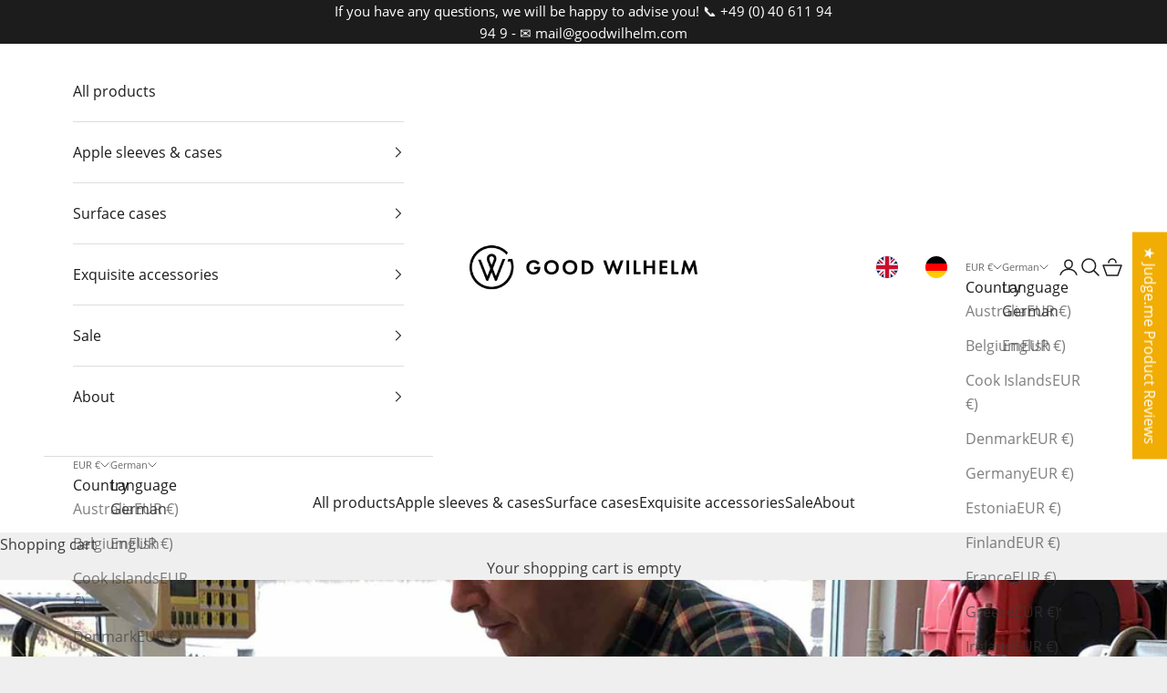

--- FILE ---
content_type: text/html; charset=utf-8
request_url: https://goodwilhelm.com/en-us/blogs/news/hochwertige-lederwaren-made-in-germany
body_size: 80853
content:















<!doctype html>

<html class="no-js" lang="en" dir="ltr" data-wg-translated="en">
  <head>
    <meta charset="utf-8">
    <meta name="viewport" content="width=device-width, initial-scale=1.0, height=device-height, minimum-scale=1.0, maximum-scale=5.0">

    <title>High-quality leather goods - handmade in Germany, Solingen</title><meta name="description" content="High-quality leather goods for iPad, Macbook &amp; Co. as well as leather accessories for everyday use. ✔ Quality made in Germany. ✔ Goodwilhelm.com"><link rel="canonical" href="https://goodwilhelm.com/en-us/blogs/news/hochwertige-lederwaren-made-in-germany"><link rel="shortcut icon" href="//goodwilhelm.com/cdn/shop/files/logo-good-wilhelm_c04df79d-3718-4c6d-b5fa-f01bf16a0257.png?v=1625050875&width=96">
      <link rel="apple-touch-icon" href="//goodwilhelm.com/cdn/shop/files/logo-good-wilhelm_c04df79d-3718-4c6d-b5fa-f01bf16a0257.png?v=1625050875&width=180"><!-- Google Tag Manager -->
    <script async="" crossorigin="" fetchpriority="high" src="/cdn/shopifycloud/importmap-polyfill/es-modules-shim.2.4.0.js"></script>
<script>(function(w,d,s,l,i){w[l]=w[l]||[];w[l].push({'gtm.start':
    new Date().getTime(),event:'gtm.js'});var f=d.getElementsByTagName(s)[0],
    j=d.createElement(s),dl=l!='dataLayer'?'&l='+l:'';j.async=true;j.src=
    'https://www.googletagmanager.com/gtm.js?id='+i+dl;f.parentNode.insertBefore(j,f);
    })(window,document,'script','dataLayer','GTM-KGG3FNGJ');</script>
    <!-- End Google Tag Manager --><link rel="preconnect" href="https://fonts.shopifycdn.com" crossorigin="">
    <link rel="dns-prefetch" href="https://productreviews.shopifycdn.com"><meta property="og:type" content="article">
  <meta property="og:title" content="High-quality leather goods - Handmade in Germany, Solingen"><meta property="og:image" content="http://goodwilhelm.com/cdn/shop/articles/produktion-naehmaschine-goodwilhelm.jpg?v=1635946553&width=2048">
  <meta property="og:image:secure_url" content="https://goodwilhelm.com/cdn/shop/articles/produktion-naehmaschine-goodwilhelm.jpg?v=1635946553&width=2048">
  <meta property="og:image:width" content="2000">
  <meta property="og:image:height" content="1000"><meta property="og:description" content="High-quality leather goods for iPad, Macbook &amp; Co. as well as leather accessories for everyday use. ✔ Quality made in Germany. ✔ Goodwilhelm.com"><meta property="og:url" content="https://goodwilhelm.com/en-us/blogs/news/hochwertige-lederwaren-made-in-germany">
<meta property="og:site_name" content="GOOD WILHELM"><meta name="twitter:card" content="summary"><meta name="twitter:title" content="High-quality leather goods - Handmade in Germany, Solingen">
  <meta name="twitter:description" content="Interview with our manufacturing company and owner of Manufaktur H.F. Anton GmbH - development and production of fine leather goods"><meta name="twitter:image" content="https://goodwilhelm.com/cdn/shop/articles/produktion-naehmaschine-goodwilhelm.jpg?crop=center&height=1200&v=1635946553&width=1200">
  <meta name="twitter:image:alt" content="Ein Mann sitz an einer Nähmaschine und näht hochwertige Lederteile">
  <script type="application/ld+json">{"@context":"https://schema.org","@type":"BlogPosting","mainEntityOfPage":"/de-us/blogs/news/hochwertige-lederwaren-made-in-germany","articleSection":"Journal","keywords":"Handmade in Germany","headline":"Hochwertige Lederwaren - Handgefertigt in Deutschland, Solingen","description":"Interview with our manufacturing company and owner of Manufaktur H.F. Anton GmbH - development and production of fine leather goods","dateCreated":"2021-11-03T14:16:03","datePublished":"2021-11-03T14:16:03","dateModified":"2021-11-03T14:45:59","image":{"@type":"ImageObject","url":"https://goodwilhelm.com/cdn/shop/articles/produktion-naehmaschine-goodwilhelm.jpg?v=1635946553&width=1024","image":"https://goodwilhelm.com/cdn/shop/articles/produktion-naehmaschine-goodwilhelm.jpg?v=1635946553&width=1024","name":"Ein Mann sitz an einer Nähmaschine und näht hochwertige Lederteile","width":"1024","height":"1024"},"author":{"@type":"Person","name":"Clemens Burkert","givenName":"Clemens","familyName":"Burkert"},"publisher":{"@type":"Organization","name":"GOOD WILHELM"},"commentCount":0,"comment":[]}</script>



  <script type="application/ld+json">
  {
    "@context": "https://schema.org",
    "@type": "BreadcrumbList",
  "itemListElement": [{
      "@type": "ListItem",
      "position": 1,
      "name": "Home",
      "item": "https://goodwilhelm.com/en"
    },{
          "@type": "ListItem",
          "position": 2,
          "name": "Journal",
          "item": "https://goodwilhelm.com/en-us/blogs/news"
        }, {
          "@type": "ListItem",
          "position": 3,
          "name": "Journal",
          "item": "https://goodwilhelm.com/en-us/blogs/news/hochwertige-lederwaren-made-in-germany"
        }]
  }
  </script>

<style>/* Typography (heading) */
  

/* Typography (body) */
  



:root {
    /* Container */
    --container-max-width: 100%;
    --container-xxs-max-width: 27.5rem; /* 440px */
    --container-xs-max-width: 42.5rem; /* 680px */
    --container-sm-max-width: 61.25rem; /* 980px */
    --container-md-max-width: 71.875rem; /* 1150px */
    --container-lg-max-width: 78.75rem; /* 1260px */
    --container-xl-max-width: 85rem; /* 1360px */
    --container-gutter: 1.25rem;

    --section-with-border-vertical-spacing: 2.5rem;
    --section-with-border-vertical-spacing-tight:2.5rem;
    --section-without-border-vertical-spacing:3.75rem;
    --section-without-border-vertical-spacing-tight:3.75rem;

    --section-stack-gap:3rem;
    --section-stack-gap-tight: 2.25rem;

    /* Form settings */
    --form-gap: 1.25rem; /* Gap between fieldset and submit button */
    --fieldset-gap: 1rem; /* Gap between each form input within a fieldset */
    --form-control-gap: 0.625rem; /* Gap between input and label (ignored for floating label) */
    --checkbox-control-gap: 0.75rem; /* Horizontal gap between checkbox and its associated label */
    --input-padding-block: 0.65rem; /* Vertical padding for input, textarea and native select */
    --input-padding-inline: 0.8rem; /* Horizontal padding for input, textarea and native select */
    --checkbox-size: 0.875rem; /* Size (width and height) for checkbox */

    /* Other sizes */
    --sticky-area-height: calc(var(--announcement-bar-is-sticky, 0) * var(--announcement-bar-height, 0px) + var(--header-is-sticky, 0) * var(--header-height, 0px));

    /* RTL support */
    --transform-logical-flip: 1;
    --transform-origin-start: left;
    --transform-origin-end: right;

    /**
     * ---------------------------------------------------------------------
     * TYPOGRAPHY
     * ---------------------------------------------------------------------
     */

    /* Font properties */
    --heading-font-family: "system_ui", -apple-system, 'Segoe UI', Roboto, 'Helvetica Neue', 'Noto Sans', 'Liberation Sans', Arial, sans-serif, 'Apple Color Emoji', 'Segoe UI Emoji', 'Segoe UI Symbol', 'Noto Color Emoji';
    --heading-font-weight: 400;
    --heading-font-style: normal;
    --heading-text-transform: normal;
    --heading-letter-spacing: 0.01em;
    --text-font-family: "system_ui", -apple-system, 'Segoe UI', Roboto, 'Helvetica Neue', 'Noto Sans', 'Liberation Sans', Arial, sans-serif, 'Apple Color Emoji', 'Segoe UI Emoji', 'Segoe UI Symbol', 'Noto Color Emoji';
    --text-font-weight: 400;
    --text-font-style: normal;
    --text-letter-spacing: 0.0em;
    --button-font: var(--text-font-style) var(--text-font-weight) var(--text-sm) / 1.65 var(--text-font-family);
    --button-text-transform: normal;
    --button-letter-spacing: 0.2em;

    /* Font sizes */--text-heading-size-factor: 1.2;
    --text-h1: max(0.6875rem, clamp(1.375rem, 1.146341463414634rem + 0.975609756097561vw, 2rem) * var(--text-heading-size-factor));
    --text-h2: max(0.6875rem, clamp(1.25rem, 1.0670731707317074rem + 0.7804878048780488vw, 1.75rem) * var(--text-heading-size-factor));
    --text-h3: max(0.6875rem, clamp(1.125rem, 1.0335365853658536rem + 0.3902439024390244vw, 1.375rem) * var(--text-heading-size-factor));
    --text-h4: max(0.6875rem, clamp(1rem, 0.9542682926829268rem + 0.1951219512195122vw, 1.125rem) * var(--text-heading-size-factor));
    --text-h5: calc(0.875rem * var(--text-heading-size-factor));
    --text-h6: calc(0.75rem * var(--text-heading-size-factor));

    --text-xs: 0.75rem;
    --text-sm: 0.8125rem;
    --text-base: 0.875rem;
    --text-lg: 1.0rem;
    --text-xl: 1.25rem;

    /**
     * ---------------------------------------------------------------------
     * COLORS
     * ---------------------------------------------------------------------
     */

    /* Color settings */--accent: 145 69 7;
    --text-primary: 59 57 57;
    --background-primary: 239 239 239;
    --background-secondary: 255 255 255;
    --border-color: 212 212 212;
    --page-overlay: 0 0 0 / 0.4;

    /* Button colors */
    --button-background-primary: 145 69 7;
    --button-text-primary: 255 255 255;

    /* Status colors */
    --success-background: 212 227 203;
    --success-text: 48 122 7;
    --warning-background: 253 241 224;
    --warning-text: 237 138 0;
    --error-background: 243 204 204;
    --error-text: 203 43 43;

    /* Product colors */
    --on-sale-text: 145 69 7;
    --on-sale-badge-background: 145 69 7;
    --on-sale-badge-text: 255 255 255;
    --sold-out-badge-background: 239 239 239;
    --sold-out-badge-text: 0 0 0 / 0.65;
    --custom-badge-background: 28 28 28;
    --custom-badge-text: 255 255 255;
    --star-color: 247 198 30;

    /* Header colors */--header-background: 255 255 255;
    --header-text: 28 28 28;
    --header-border-color: 221 221 221;

    /* Footer colors */--footer-background: 255 255 255;
    --footer-text: 106 106 106;
    --footer-border-color: 233 233 233;

    /* Modal colors */--modal-background: 255 255 255;
    --modal-text: 28 28 28;
    --modal-border-color: 221 221 221;

    /* Drawer colors (reuse the same as modal) */
    --drawer-background: 255 255 255;
    --drawer-text: 28 28 28;
    --drawer-border-color: 221 221 221;

    /* Popover background (uses the primary background) */
    --popover-background: 255 255 255;
    --popover-text: 59 57 57;
    --popover-border-color: 212 212 212;

    /* Rounded variables (used for border radius) */
    --rounded-full: 9999px;
    --button-border-radius: 0.375rem;
    --input-border-radius: 0.375rem;

    /* Box shadow */
    --shadow-sm: 0 2px 8px rgb(0 0 0 / 0.05);
    --shadow: 0 5px 15px rgb(0 0 0 / 0.05);
    --shadow-md: 0 5px 30px rgb(0 0 0 / 0.05);
    --shadow-block: px px px rgb(var(--text-primary) / 0.0);

    /**
     * ---------------------------------------------------------------------
     * OTHER
     * ---------------------------------------------------------------------
     */

    --checkmark-svg-url: url(//goodwilhelm.com/cdn/shop/t/18/assets/checkmark.svg?v=77552481021870063511708151726);
    --cursor-zoom-in-svg-url: url(//goodwilhelm.com/cdn/shop/t/18/assets/cursor-zoom-in.svg?v=52894029465870486091708151726);
  }

  [dir="rtl"]:root {
    /* RTL support */
    --transform-logical-flip: -1;
    --transform-origin-start: right;
    --transform-origin-end: left;
  }

  @media screen and (min-width: 700px) {
    :root {
      /* Typography (font size) */
      --text-xs: 0.875rem;
      --text-sm: 0.9375rem;
      --text-base: 1.0rem;
      --text-lg: 1.125rem;
      --text-xl: 1.375rem;

      /* Spacing settings */
      --container-gutter: 2rem;
    }
  }

  @media screen and (min-width: 1000px) {
    :root {
      /* Spacing settings */
      --container-gutter: 3rem;

      --section-with-border-vertical-spacing: 4rem;
      --section-with-border-vertical-spacing-tight: 4rem;
      --section-without-border-vertical-spacing: 6rem;
      --section-without-border-vertical-spacing-tight: 6rem;

      --section-stack-gap:3rem;
      --section-stack-gap-tight:3rem;
    }
  }
</style><script>
  document.documentElement.classList.replace('no-js', 'js');

  // This allows to expose several variables to the global scope, to be used in scripts
  window.themeVariables = {
    settings: {
      showPageTransition: false,
      pageType: "article",
      moneyFormat: "{{amount_with_comma_separator}} €*",
      moneyWithCurrencyFormat: "{{amount_with_comma_separator}} €* EUR",
      currencyCodeEnabled: true,
      cartType: "drawer"
    },

    strings: {
      addToCartButton: "In den Warenkorb",
      soldOutButton: "Ausverkauft",
      preOrderButton: "Vorbestellen",
      unavailableButton: "Nicht verfügbar",
      addedToCart: "Zum Warenkorb hinzugefügt!",
      closeGallery: "Galerie schließen",
      zoomGallery: "Bild vergrößern",
      errorGallery: "Bild kann nicht geladen werden",
      soldOutBadge: "Ausverkauft",
      discountBadge: "Spare @@",
      sku: "SKU:",
      shippingEstimatorNoResults: "Tut uns leid, aber wir verschicken leider nicht an deine Adresse.",
      shippingEstimatorOneResult: "Für deine Adresse gibt es einen Versandtarif:",
      shippingEstimatorMultipleResults: "Für deine Adresse gibt es mehrere Versandtarife:",
      shippingEstimatorError: "Beim Berechnen der Versandkosten ist ein Fehler aufgetreten:",
      next: "Vor",
      previous: "Zurück"
    },

    mediaQueries: {
      'sm': 'screen and (min-width: 700px)',
      'md': 'screen and (min-width: 1000px)',
      'lg': 'screen and (min-width: 1150px)',
      'xl': 'screen and (min-width: 1400px)',
      '2xl': 'screen and (min-width: 1600px)',
      'sm-max': 'screen and (max-width: 699px)',
      'md-max': 'screen and (max-width: 999px)',
      'lg-max': 'screen and (max-width: 1149px)',
      'xl-max': 'screen and (max-width: 1399px)',
      '2xl-max': 'screen and (max-width: 1599px)',
      'motion-safe': '(prefers-reduced-motion: no-preference)',
      'motion-reduce': '(prefers-reduced-motion: reduce)',
      'supports-hover': 'screen and (pointer: fine)',
      'supports-touch': 'screen and (hover: none)'
    }
  };</script><script async="" src="//goodwilhelm.com/en/cdn/shop/t/18/assets/es-module-shims.min.js?v=159057027972611436811708151726"></script>

    <script type="importmap">{
        "imports": {
          "vendor": "//goodwilhelm.com/en/cdn/shop/t/18/assets/vendor.min.js?v=47076452047713238631708151726",
          "theme": "//goodwilhelm.com/en/cdn/shop/t/18/assets/theme.js?v=89963661938119220071708151726",
          "photoswipe": "//goodwilhelm.com/en/cdn/shop/t/18/assets/photoswipe.min.js?v=96595610301167188461708151726"
        }
      }
    </script>

    <script type="module" src="//goodwilhelm.com/en/cdn/shop/t/18/assets/vendor.min.js?v=47076452047713238631708151726"></script>
    <script type="module" src="//goodwilhelm.com/en/cdn/shop/t/18/assets/theme.js?v=89963661938119220071708151726"></script>

    
  <script>window.performance && window.performance.mark && window.performance.mark('shopify.content_for_header.start');</script><meta name="google-site-verification" content="G94VvmuMt5mbygtvWivOldvF9zY9nWV9ROmHTO2K4zo">
<meta id="shopify-digital-wallet" name="shopify-digital-wallet" content="/49991647382/digital_wallets/dialog">
<meta name="shopify-checkout-api-token" content="7877538ee1e5e21cd334856501b16a13">
<meta id="in-context-paypal-metadata" data-shop-id="49991647382" data-venmo-supported="false" data-environment="production" data-locale="de_DE" data-paypal-v4="true" data-currency="EUR">
<link rel="alternate" type="application/atom+xml" title="Feed" href="/en-us/blogs/news.atom">
<link rel="alternate" hreflang="x-default" href="https://goodwilhelm.com/blogs/news/hochwertige-lederwaren-made-in-germany">
























































<script async="async" src="/checkouts/internal/preloads.js?locale=de-US"></script>
<link rel="preconnect" href="https://shop.app" crossorigin="anonymous">
<script async="async" src="https://shop.app/checkouts/internal/preloads.js?locale=de-US&shop_id=49991647382" crossorigin="anonymous"></script>
<script id="apple-pay-shop-capabilities" type="application/json">{"shopId":49991647382,"countryCode":"DE","currencyCode":"EUR","merchantCapabilities":["supports3DS"],"merchantId":"gid:\/\/shopify\/Shop\/49991647382","merchantName":"GOOD WILHELM","requiredBillingContactFields":["postalAddress","email"],"requiredShippingContactFields":["postalAddress","email"],"shippingType":"shipping","supportedNetworks":["visa","maestro","masterCard","amex"],"total":{"type":"pending","label":"GOOD WILHELM","amount":"1.00"},"shopifyPaymentsEnabled":true,"supportsSubscriptions":true}</script>
<script id="shopify-features" type="application/json">{"accessToken":"7877538ee1e5e21cd334856501b16a13","betas":["rich-media-storefront-analytics"],"domain":"goodwilhelm.com","predictiveSearch":true,"shopId":49991647382,"locale":"de"}</script>
<script>var Shopify = Shopify || {};
Shopify.shop = "clemensstore.myshopify.com";
Shopify.locale = "en";
Shopify.currency = {"active":"EUR","rate":"1.0"};
Shopify.country = "US";
Shopify.theme = {"name":"GW-Theme-2.0","id":148756037896,"schema_name":"Prestige","schema_version":"7.3.3","theme_store_id":855,"role":"main"};
Shopify.theme.handle = "null";
Shopify.theme.style = {"id":null,"handle":null};
Shopify.cdnHost = "goodwilhelm.com/cdn";
Shopify.routes = Shopify.routes || {};
Shopify.routes.root = "/en-us/";</script>
<script type="module">!function(o){(o.Shopify=o.Shopify||{}).modules=!0}(window);</script>
<script>!function(o){function n(){var o=[];function n(){o.push(Array.prototype.slice.apply(arguments))}return n.q=o,n}var t=o.Shopify=o.Shopify||{};t.loadFeatures=n(),t.autoloadFeatures=n()}(window);</script>
<script>
  window.ShopifyPay = window.ShopifyPay || {};
  window.ShopifyPay.apiHost = "shop.app\/pay";
  window.ShopifyPay.redirectState = null;
</script>
<script id="shop-js-analytics" type="application/json">{"pageType":"article"}</script>
<script defer="defer" async="" type="module" src="//goodwilhelm.com/en/cdn/shopifycloud/shop-js/modules/v2/client.init-shop-cart-sync_HUjMWWU5.de.esm.js"></script>
<script defer="defer" async="" type="module" src="//goodwilhelm.com/en/cdn/shopifycloud/shop-js/modules/v2/chunk.common_QpfDqRK1.esm.js"></script>
<script type="module">
  await import("//goodwilhelm.com/en/cdn/shopifycloud/shop-js/modules/v2/client.init-shop-cart-sync_HUjMWWU5.de.esm.js");
await import("//goodwilhelm.com/en/cdn/shopifycloud/shop-js/modules/v2/chunk.common_QpfDqRK1.esm.js");

  window.Shopify.SignInWithShop?.initShopCartSync?.({"fedCMEnabled":true,"windoidEnabled":true});

</script>
<script>
  window.Shopify = window.Shopify || {};
  if (!window.Shopify.featureAssets) window.Shopify.featureAssets = {};
  window.Shopify.featureAssets['shop-js'] = {"shop-cart-sync":["modules/v2/client.shop-cart-sync_ByUgVWtJ.de.esm.js","modules/v2/chunk.common_QpfDqRK1.esm.js"],"init-fed-cm":["modules/v2/client.init-fed-cm_CVqhkk-1.de.esm.js","modules/v2/chunk.common_QpfDqRK1.esm.js"],"shop-button":["modules/v2/client.shop-button_B0pFlqys.de.esm.js","modules/v2/chunk.common_QpfDqRK1.esm.js"],"shop-cash-offers":["modules/v2/client.shop-cash-offers_CaaeZ5wd.de.esm.js","modules/v2/chunk.common_QpfDqRK1.esm.js","modules/v2/chunk.modal_CS8dP9kO.esm.js"],"init-windoid":["modules/v2/client.init-windoid_B-gyVqfY.de.esm.js","modules/v2/chunk.common_QpfDqRK1.esm.js"],"shop-toast-manager":["modules/v2/client.shop-toast-manager_DgTeluS3.de.esm.js","modules/v2/chunk.common_QpfDqRK1.esm.js"],"init-shop-email-lookup-coordinator":["modules/v2/client.init-shop-email-lookup-coordinator_C5I212n4.de.esm.js","modules/v2/chunk.common_QpfDqRK1.esm.js"],"init-shop-cart-sync":["modules/v2/client.init-shop-cart-sync_HUjMWWU5.de.esm.js","modules/v2/chunk.common_QpfDqRK1.esm.js"],"avatar":["modules/v2/client.avatar_BTnouDA3.de.esm.js"],"pay-button":["modules/v2/client.pay-button_CJaF-UDc.de.esm.js","modules/v2/chunk.common_QpfDqRK1.esm.js"],"init-customer-accounts":["modules/v2/client.init-customer-accounts_BI_wUvuR.de.esm.js","modules/v2/client.shop-login-button_DTPR4l75.de.esm.js","modules/v2/chunk.common_QpfDqRK1.esm.js","modules/v2/chunk.modal_CS8dP9kO.esm.js"],"init-shop-for-new-customer-accounts":["modules/v2/client.init-shop-for-new-customer-accounts_C4qR5Wl-.de.esm.js","modules/v2/client.shop-login-button_DTPR4l75.de.esm.js","modules/v2/chunk.common_QpfDqRK1.esm.js","modules/v2/chunk.modal_CS8dP9kO.esm.js"],"shop-login-button":["modules/v2/client.shop-login-button_DTPR4l75.de.esm.js","modules/v2/chunk.common_QpfDqRK1.esm.js","modules/v2/chunk.modal_CS8dP9kO.esm.js"],"init-customer-accounts-sign-up":["modules/v2/client.init-customer-accounts-sign-up_SG5gYFpP.de.esm.js","modules/v2/client.shop-login-button_DTPR4l75.de.esm.js","modules/v2/chunk.common_QpfDqRK1.esm.js","modules/v2/chunk.modal_CS8dP9kO.esm.js"],"shop-follow-button":["modules/v2/client.shop-follow-button_CmMsyvrH.de.esm.js","modules/v2/chunk.common_QpfDqRK1.esm.js","modules/v2/chunk.modal_CS8dP9kO.esm.js"],"checkout-modal":["modules/v2/client.checkout-modal_tfCxQqrq.de.esm.js","modules/v2/chunk.common_QpfDqRK1.esm.js","modules/v2/chunk.modal_CS8dP9kO.esm.js"],"lead-capture":["modules/v2/client.lead-capture_Ccz5Zm6k.de.esm.js","modules/v2/chunk.common_QpfDqRK1.esm.js","modules/v2/chunk.modal_CS8dP9kO.esm.js"],"shop-login":["modules/v2/client.shop-login_BfivnucW.de.esm.js","modules/v2/chunk.common_QpfDqRK1.esm.js","modules/v2/chunk.modal_CS8dP9kO.esm.js"],"payment-terms":["modules/v2/client.payment-terms_D2Mn0eFV.de.esm.js","modules/v2/chunk.common_QpfDqRK1.esm.js","modules/v2/chunk.modal_CS8dP9kO.esm.js"]};
</script>
<script>(function() {
  var isLoaded = false;
  function asyncLoad() {
    if (isLoaded) return;
    isLoaded = true;
    var urls = ["https:\/\/na.shgcdn3.com\/collector.js?shop=clemensstore.myshopify.com","https:\/\/cdn.weglot.com\/weglot_script_tag.js?shop=clemensstore.myshopify.com","\/\/cdn.shopify.com\/proxy\/4ffaa7e1ba2458c885492dcfbe972a67d32e23ce467d39554df13cf51425a0a0\/bingshoppingtool-t2app-prod.trafficmanager.net\/uet\/tracking_script?shop=clemensstore.myshopify.com\u0026sp-cache-control=cHVibGljLCBtYXgtYWdlPTkwMA","https:\/\/cdn-bundler.nice-team.net\/app\/js\/bundler.js?shop=clemensstore.myshopify.com"];
    for (var i = 0; i < urls.length; i++) {
      var s = document.createElement('script');
      s.type = 'text/javascript';
      s.async = true;
      s.src = urls[i];
      var x = document.getElementsByTagName('script')[0];
      x.parentNode.insertBefore(s, x);
    }
  };
  if(window.attachEvent) {
    window.attachEvent('onload', asyncLoad);
  } else {
    window.addEventListener('load', asyncLoad, false);
  }
})();</script>
<script id="__st">var __st={"a":49991647382,"offset":3600,"reqid":"be0e75d5-619a-4abc-91b8-f2a1d6002d42-1768691416","pageurl":"goodwilhelm.com\/de-us\/blogs\/news\/hochwertige-lederwaren-made-in-germany","s":"articles-586761011442","u":"91fd0cb398e2","p":"article","rtyp":"article","rid":586761011442};</script>
<script>window.ShopifyPaypalV4VisibilityTracking = true;</script>
<script id="captcha-bootstrap">!function(){'use strict';const t='contact',e='account',n='new_comment',o=[[t,t],['blogs',n],['comments',n],[t,'customer']],c=[[e,'customer_login'],[e,'guest_login'],[e,'recover_customer_password'],[e,'create_customer']],r=t=>t.map((([t,e])=>`form[action*='/${t}']:not([data-nocaptcha='true']) input[name='form_type'][value='${e}']`)).join(','),a=t=>()=>t?[...document.querySelectorAll(t)].map((t=>t.form)):[];function s(){const t=[...o],e=r(t);return a(e)}const i='password',u='form_key',d=['recaptcha-v3-token','g-recaptcha-response','h-captcha-response',i],f=()=>{try{return window.sessionStorage}catch{return}},m='__shopify_v',_=t=>t.elements[u];function p(t,e,n=!1){try{const o=window.sessionStorage,c=JSON.parse(o.getItem(e)),{data:r}=function(t){const{data:e,action:n}=t;return t[m]||n?{data:e,action:n}:{data:t,action:n}}(c);for(const[e,n]of Object.entries(r))t.elements[e]&&(t.elements[e].value=n);n&&o.removeItem(e)}catch(o){console.error('form repopulation failed',{error:o})}}const l='form_type',E='cptcha';function T(t){t.dataset[E]=!0}const w=window,h=w.document,L='Shopify',v='ce_forms',y='captcha';let A=!1;((t,e)=>{const n=(g='f06e6c50-85a8-45c8-87d0-21a2b65856fe',I='https://cdn.shopify.com/shopifycloud/storefront-forms-hcaptcha/ce_storefront_forms_captcha_hcaptcha.v1.5.2.iife.js',D={infoText:'Durch hCaptcha geschützt',privacyText:'Datenschutz',termsText:'Allgemeine Geschäftsbedingungen'},(t,e,n)=>{const o=w[L][v],c=o.bindForm;if(c)return c(t,g,e,D).then(n);var r;o.q.push([[t,g,e,D],n]),r=I,A||(h.body.append(Object.assign(h.createElement('script'),{id:'captcha-provider',async:!0,src:r})),A=!0)});var g,I,D;w[L]=w[L]||{},w[L][v]=w[L][v]||{},w[L][v].q=[],w[L][y]=w[L][y]||{},w[L][y].protect=function(t,e){n(t,void 0,e),T(t)},Object.freeze(w[L][y]),function(t,e,n,w,h,L){const[v,y,A,g]=function(t,e,n){const i=e?o:[],u=t?c:[],d=[...i,...u],f=r(d),m=r(i),_=r(d.filter((([t,e])=>n.includes(e))));return[a(f),a(m),a(_),s()]}(w,h,L),I=t=>{const e=t.target;return e instanceof HTMLFormElement?e:e&&e.form},D=t=>v().includes(t);t.addEventListener('submit',(t=>{const e=I(t);if(!e)return;const n=D(e)&&!e.dataset.hcaptchaBound&&!e.dataset.recaptchaBound,o=_(e),c=g().includes(e)&&(!o||!o.value);(n||c)&&t.preventDefault(),c&&!n&&(function(t){try{if(!f())return;!function(t){const e=f();if(!e)return;const n=_(t);if(!n)return;const o=n.value;o&&e.removeItem(o)}(t);const e=Array.from(Array(32),(()=>Math.random().toString(36)[2])).join('');!function(t,e){_(t)||t.append(Object.assign(document.createElement('input'),{type:'hidden',name:u})),t.elements[u].value=e}(t,e),function(t,e){const n=f();if(!n)return;const o=[...t.querySelectorAll(`input[type='${i}']`)].map((({name:t})=>t)),c=[...d,...o],r={};for(const[a,s]of new FormData(t).entries())c.includes(a)||(r[a]=s);n.setItem(e,JSON.stringify({[m]:1,action:t.action,data:r}))}(t,e)}catch(e){console.error('failed to persist form',e)}}(e),e.submit())}));const S=(t,e)=>{t&&!t.dataset[E]&&(n(t,e.some((e=>e===t))),T(t))};for(const o of['focusin','change'])t.addEventListener(o,(t=>{const e=I(t);D(e)&&S(e,y())}));const B=e.get('form_key'),M=e.get(l),P=B&&M;t.addEventListener('DOMContentLoaded',(()=>{const t=y();if(P)for(const e of t)e.elements[l].value===M&&p(e,B);[...new Set([...A(),...v().filter((t=>'true'===t.dataset.shopifyCaptcha))])].forEach((e=>S(e,t)))}))}(h,new URLSearchParams(w.location.search),n,t,e,['guest_login'])})(!0,!0)}();</script>
<script integrity="sha256-4kQ18oKyAcykRKYeNunJcIwy7WH5gtpwJnB7kiuLZ1E=" data-source-attribution="shopify.loadfeatures" defer="defer" src="//goodwilhelm.com/en/cdn/shopifycloud/storefront/assets/storefront/load_feature-a0a9edcb.js" crossorigin="anonymous"></script>
<script crossorigin="anonymous" defer="defer" src="//goodwilhelm.com/en/cdn/shopifycloud/storefront/assets/shopify_pay/storefront-65b4c6d7.js?v=20250812"></script>
<script data-source-attribution="shopify.dynamic_checkout.dynamic.init">var Shopify=Shopify||{};Shopify.PaymentButton=Shopify.PaymentButton||{isStorefrontPortableWallets:!0,init:function(){window.Shopify.PaymentButton.init=function(){};var t=document.createElement("script");t.src="https://goodwilhelm.com/en/cdn/shopifycloud/portable-wallets/latest/portable-wallets.de.js",t.type="module",document.head.appendChild(t)}};
</script>
<script data-source-attribution="shopify.dynamic_checkout.buyer_consent">
  function portableWalletsHideBuyerConsent(e){var t=document.getElementById("shopify-buyer-consent"),n=document.getElementById("shopify-subscription-policy-button");t&&n&&(t.classList.add("hidden"),t.setAttribute("aria-hidden","true"),n.removeEventListener("click",e))}function portableWalletsShowBuyerConsent(e){var t=document.getElementById("shopify-buyer-consent"),n=document.getElementById("shopify-subscription-policy-button");t&&n&&(t.classList.remove("hidden"),t.removeAttribute("aria-hidden"),n.addEventListener("click",e))}window.Shopify?.PaymentButton&&(window.Shopify.PaymentButton.hideBuyerConsent=portableWalletsHideBuyerConsent,window.Shopify.PaymentButton.showBuyerConsent=portableWalletsShowBuyerConsent);
</script>
<script data-source-attribution="shopify.dynamic_checkout.cart.bootstrap">document.addEventListener("DOMContentLoaded",(function(){function t(){return document.querySelector("shopify-accelerated-checkout-cart, shopify-accelerated-checkout")}if(t())Shopify.PaymentButton.init();else{new MutationObserver((function(e,n){t()&&(Shopify.PaymentButton.init(),n.disconnect())})).observe(document.body,{childList:!0,subtree:!0})}}));
</script>
<link id="shopify-accelerated-checkout-styles" rel="stylesheet" media="screen" href="https://goodwilhelm.com/cdn/shopifycloud/portable-wallets/latest/accelerated-checkout-backwards-compat.css" crossorigin="anonymous">
<style id="shopify-accelerated-checkout-cart">
        #shopify-buyer-consent {
  margin-top: 1em;
  display: inline-block;
  width: 100%;
}

#shopify-buyer-consent.hidden {
  display: none;
}

#shopify-subscription-policy-button {
  background: none;
  border: none;
  padding: 0;
  text-decoration: underline;
  font-size: inherit;
  cursor: pointer;
}

#shopify-subscription-policy-button::before {
  box-shadow: none;
}

      </style>

<script>window.performance && window.performance.mark && window.performance.mark('shopify.content_for_header.end');</script>
  



  <script type="text/javascript">
    window.__shgProducts = window.__shgProducts || {};
    
      
      
        window.__shgProducts["rfid-geldboerse-mit-scheinfach"] = {"id":6770344263830,"title":"Klassische Geldbörse GUSTAV mit RFID Schutz und Scheinfach","handle":"rfid-geldboerse-mit-scheinfach","description":"\u003cdiv class=\"shogun-root\" data-shogun-id=\"60a2c123fe6de200cbff451f\" data-shogun-site-id=\"e06ac4f5-31bb-458a-99e6-6572b313ddde\" data-shogun-page-id=\"60a2c123fe6de200cbff451f\" data-shogun-page-version-id=\"683affbe2acbcc5b287ddd5d\" data-shogun-platform-type=\"shopify\" data-shogun-variant-id=\"683affbe2acbcc5b287de02c\" data-shogun-page-type=\"product\" data-shogun-power-up-type=\"\" data-shogun-power-up-id=\"\" data-region=\"main\"\u003e \u003cdiv id=\"s-e83e2023-4ffb-42b9-a181-ea4b01af60a4\" class=\"shg-c \"\u003e \u003cdiv class=\"shg-rich-text shg-theme-text-content\"\u003e\u003cp\u003eWir verwenden ausschließlich \u003cstrong\u003erein pflanzlich gegerbtes Leder\u003c\/strong\u003e aus \u003cstrong\u003eItalien\u003c\/strong\u003e – \u003cstrong\u003eohne Chemie\u003c\/strong\u003e, wie es schon \u003cstrong\u003evor hundert Jahren\u003c\/strong\u003e hergestellt wurde.\u003c\/p\u003e\u003c\/div\u003e \u003c\/div\u003e \u003c\/div\u003e","published_at":"2021-05-17T17:20:42+02:00","created_at":"2021-05-17T17:20:42+02:00","vendor":"Good Wilhelm","type":"Geldbörse","tags":["Geldbörse"],"price":6639,"price_min":6639,"price_max":6639,"available":true,"price_varies":false,"compare_at_price":null,"compare_at_price_min":0,"compare_at_price_max":0,"compare_at_price_varies":false,"variants":[{"id":39856569516182,"title":"Cognac","option1":"Cognac","option2":null,"option3":null,"sku":"GU-CO","requires_shipping":true,"taxable":true,"featured_image":{"id":43771901083912,"product_id":6770344263830,"position":1,"created_at":"2023-04-04T11:00:42+02:00","updated_at":"2024-08-08T12:19:52+02:00","alt":"Geldbörse GUSTAV von Goodwilhelm aufgeklappt mit Kreditkartenfächern in der Farbe cognac","width":1000,"height":1000,"src":"\/\/goodwilhelm.com\/cdn\/shop\/products\/rfid-geldboerse-aufgeklappt-goodwilhelm-cognac.jpg?v=1723112392","variant_ids":[39856569516182]},"available":false,"name":"Klassische Geldbörse GUSTAV mit RFID Schutz und Scheinfach - Cognac","public_title":"Cognac","options":["Cognac"],"price":6639,"weight":66,"compare_at_price":null,"inventory_management":"shopify","barcode":"4262496740167","featured_media":{"alt":"Geldbörse GUSTAV von Goodwilhelm aufgeklappt mit Kreditkartenfächern in der Farbe cognac","id":36481023934728,"position":1,"preview_image":{"aspect_ratio":1.0,"height":1000,"width":1000,"src":"\/\/goodwilhelm.com\/cdn\/shop\/products\/rfid-geldboerse-aufgeklappt-goodwilhelm-cognac.jpg?v=1723112392"}},"requires_selling_plan":false,"selling_plan_allocations":[]},{"id":39856569548950,"title":"Chocolate","option1":"Chocolate","option2":null,"option3":null,"sku":"GU-CH","requires_shipping":true,"taxable":true,"featured_image":{"id":43771819753736,"product_id":6770344263830,"position":6,"created_at":"2023-04-04T10:50:11+02:00","updated_at":"2024-08-08T12:19:52+02:00","alt":"Geldbörse GUSTAV von Goodwilhelm in der Farbe chocolate mit Inhalt","width":1000,"height":1000,"src":"\/\/goodwilhelm.com\/cdn\/shop\/products\/rfid-geldboerse-gustav-mit-zuglasche-goodwilhelm-chocolate.jpg?v=1723112392","variant_ids":[39856569548950]},"available":false,"name":"Klassische Geldbörse GUSTAV mit RFID Schutz und Scheinfach - Chocolate","public_title":"Chocolate","options":["Chocolate"],"price":6639,"weight":66,"compare_at_price":null,"inventory_management":"shopify","barcode":"4262496740174","featured_media":{"alt":"Geldbörse GUSTAV von Goodwilhelm in der Farbe chocolate mit Inhalt","id":36480941359368,"position":6,"preview_image":{"aspect_ratio":1.0,"height":1000,"width":1000,"src":"\/\/goodwilhelm.com\/cdn\/shop\/products\/rfid-geldboerse-gustav-mit-zuglasche-goodwilhelm-chocolate.jpg?v=1723112392"}},"requires_selling_plan":false,"selling_plan_allocations":[]},{"id":39856569581718,"title":"Black","option1":"Black","option2":null,"option3":null,"sku":"GU-BL","requires_shipping":true,"taxable":true,"featured_image":{"id":49340336537864,"product_id":6770344263830,"position":9,"created_at":"2024-08-08T12:22:34+02:00","updated_at":"2024-08-08T12:22:36+02:00","alt":null,"width":1000,"height":1000,"src":"\/\/goodwilhelm.com\/cdn\/shop\/files\/rfid-portemonnaie-herren-mit-ziehlasche-goodwilhelm-black.jpg?v=1723112556","variant_ids":[39856569581718]},"available":true,"name":"Klassische Geldbörse GUSTAV mit RFID Schutz und Scheinfach - Black","public_title":"Black","options":["Black"],"price":6639,"weight":66,"compare_at_price":null,"inventory_management":"shopify","barcode":"4262496740181","featured_media":{"alt":null,"id":41951552766216,"position":9,"preview_image":{"aspect_ratio":1.0,"height":1000,"width":1000,"src":"\/\/goodwilhelm.com\/cdn\/shop\/files\/rfid-portemonnaie-herren-mit-ziehlasche-goodwilhelm-black.jpg?v=1723112556"}},"requires_selling_plan":false,"selling_plan_allocations":[]}],"images":["\/\/goodwilhelm.com\/cdn\/shop\/products\/rfid-geldboerse-aufgeklappt-goodwilhelm-cognac.jpg?v=1723112392","\/\/goodwilhelm.com\/cdn\/shop\/products\/rfid-geldboerse-draufsicht-goodwilhelm-cognac.jpg?v=1723112392","\/\/goodwilhelm.com\/cdn\/shop\/products\/rfid-geldboerse-scheinfach-goodwilhelm-cognac.jpg?v=1723112392","\/\/goodwilhelm.com\/cdn\/shop\/products\/rfid-geldboerse-goodwilhelm-cognac.jpg?v=1723112392","\/\/goodwilhelm.com\/cdn\/shop\/products\/rfid-geldboerse-goodwilhelm-chocolate.jpg?v=1723112392","\/\/goodwilhelm.com\/cdn\/shop\/products\/rfid-geldboerse-gustav-mit-zuglasche-goodwilhelm-chocolate.jpg?v=1723112392","\/\/goodwilhelm.com\/cdn\/shop\/products\/rfid-geldboerse-gustav-geschlossen-goodwilhelm-chocolate.jpg?v=1680598981","\/\/goodwilhelm.com\/cdn\/shop\/products\/rfid-geldboerse-goodwilhelm-black.jpg?v=1680598976","\/\/goodwilhelm.com\/cdn\/shop\/files\/rfid-portemonnaie-herren-mit-ziehlasche-goodwilhelm-black.jpg?v=1723112556"],"featured_image":"\/\/goodwilhelm.com\/cdn\/shop\/products\/rfid-geldboerse-aufgeklappt-goodwilhelm-cognac.jpg?v=1723112392","options":["Color"],"media":[{"alt":"Geldbörse GUSTAV von Goodwilhelm aufgeklappt mit Kreditkartenfächern in der Farbe cognac","id":36481023934728,"position":1,"preview_image":{"aspect_ratio":1.0,"height":1000,"width":1000,"src":"\/\/goodwilhelm.com\/cdn\/shop\/products\/rfid-geldboerse-aufgeklappt-goodwilhelm-cognac.jpg?v=1723112392"},"aspect_ratio":1.0,"height":1000,"media_type":"image","src":"\/\/goodwilhelm.com\/cdn\/shop\/products\/rfid-geldboerse-aufgeklappt-goodwilhelm-cognac.jpg?v=1723112392","width":1000},{"alt":"Geldbörse GUSTAV von Goodwilhelm in der Seitenansicht und in der Farbe cognac","id":36481029079304,"position":2,"preview_image":{"aspect_ratio":1.0,"height":1000,"width":1000,"src":"\/\/goodwilhelm.com\/cdn\/shop\/products\/rfid-geldboerse-draufsicht-goodwilhelm-cognac.jpg?v=1723112392"},"aspect_ratio":1.0,"height":1000,"media_type":"image","src":"\/\/goodwilhelm.com\/cdn\/shop\/products\/rfid-geldboerse-draufsicht-goodwilhelm-cognac.jpg?v=1723112392","width":1000},{"alt":"Geldbörse GUSTAV von Goodwilhelm aufgeklappt mit Scheinfach und Kreditkarten in der Farbe cognac","id":23363333849238,"position":3,"preview_image":{"aspect_ratio":1.0,"height":1500,"width":1500,"src":"\/\/goodwilhelm.com\/cdn\/shop\/products\/rfid-geldboerse-scheinfach-goodwilhelm-cognac.jpg?v=1723112392"},"aspect_ratio":1.0,"height":1500,"media_type":"image","src":"\/\/goodwilhelm.com\/cdn\/shop\/products\/rfid-geldboerse-scheinfach-goodwilhelm-cognac.jpg?v=1723112392","width":1500},{"alt":"Geldbörse GUSTAV von Goodwilhelm in der Farbe cognac","id":36480944210184,"position":4,"preview_image":{"aspect_ratio":1.0,"height":1000,"width":1000,"src":"\/\/goodwilhelm.com\/cdn\/shop\/products\/rfid-geldboerse-goodwilhelm-cognac.jpg?v=1723112392"},"aspect_ratio":1.0,"height":1000,"media_type":"image","src":"\/\/goodwilhelm.com\/cdn\/shop\/products\/rfid-geldboerse-goodwilhelm-cognac.jpg?v=1723112392","width":1000},{"alt":"Geldbörse GUSTAV von Goodwilhelm in der Farbe chocolate","id":36481012793608,"position":5,"preview_image":{"aspect_ratio":1.0,"height":1000,"width":1000,"src":"\/\/goodwilhelm.com\/cdn\/shop\/products\/rfid-geldboerse-goodwilhelm-chocolate.jpg?v=1723112392"},"aspect_ratio":1.0,"height":1000,"media_type":"image","src":"\/\/goodwilhelm.com\/cdn\/shop\/products\/rfid-geldboerse-goodwilhelm-chocolate.jpg?v=1723112392","width":1000},{"alt":"Geldbörse GUSTAV von Goodwilhelm in der Farbe chocolate mit Inhalt","id":36480941359368,"position":6,"preview_image":{"aspect_ratio":1.0,"height":1000,"width":1000,"src":"\/\/goodwilhelm.com\/cdn\/shop\/products\/rfid-geldboerse-gustav-mit-zuglasche-goodwilhelm-chocolate.jpg?v=1723112392"},"aspect_ratio":1.0,"height":1000,"media_type":"image","src":"\/\/goodwilhelm.com\/cdn\/shop\/products\/rfid-geldboerse-gustav-mit-zuglasche-goodwilhelm-chocolate.jpg?v=1723112392","width":1000},{"alt":"Eine Frau hält eine Lederportemonnaie in den Händen","id":36481035829512,"position":7,"preview_image":{"aspect_ratio":1.0,"height":1000,"width":1000,"src":"\/\/goodwilhelm.com\/cdn\/shop\/products\/rfid-geldboerse-gustav-geschlossen-goodwilhelm-chocolate.jpg?v=1680598981"},"aspect_ratio":1.0,"height":1000,"media_type":"image","src":"\/\/goodwilhelm.com\/cdn\/shop\/products\/rfid-geldboerse-gustav-geschlossen-goodwilhelm-chocolate.jpg?v=1680598981","width":1000},{"alt":"Geldbörse GUSTAV in der Farbe black von Goodwilhelm","id":36481018364168,"position":8,"preview_image":{"aspect_ratio":1.0,"height":1000,"width":1000,"src":"\/\/goodwilhelm.com\/cdn\/shop\/products\/rfid-geldboerse-goodwilhelm-black.jpg?v=1680598976"},"aspect_ratio":1.0,"height":1000,"media_type":"image","src":"\/\/goodwilhelm.com\/cdn\/shop\/products\/rfid-geldboerse-goodwilhelm-black.jpg?v=1680598976","width":1000},{"alt":null,"id":41951552766216,"position":9,"preview_image":{"aspect_ratio":1.0,"height":1000,"width":1000,"src":"\/\/goodwilhelm.com\/cdn\/shop\/files\/rfid-portemonnaie-herren-mit-ziehlasche-goodwilhelm-black.jpg?v=1723112556"},"aspect_ratio":1.0,"height":1000,"media_type":"image","src":"\/\/goodwilhelm.com\/cdn\/shop\/files\/rfid-portemonnaie-herren-mit-ziehlasche-goodwilhelm-black.jpg?v=1723112556","width":1000}],"requires_selling_plan":false,"selling_plan_groups":[],"content":"\u003cdiv class=\"shogun-root\" data-shogun-id=\"60a2c123fe6de200cbff451f\" data-shogun-site-id=\"e06ac4f5-31bb-458a-99e6-6572b313ddde\" data-shogun-page-id=\"60a2c123fe6de200cbff451f\" data-shogun-page-version-id=\"683affbe2acbcc5b287ddd5d\" data-shogun-platform-type=\"shopify\" data-shogun-variant-id=\"683affbe2acbcc5b287de02c\" data-shogun-page-type=\"product\" data-shogun-power-up-type=\"\" data-shogun-power-up-id=\"\" data-region=\"main\"\u003e \u003cdiv id=\"s-e83e2023-4ffb-42b9-a181-ea4b01af60a4\" class=\"shg-c \"\u003e \u003cdiv class=\"shg-rich-text shg-theme-text-content\"\u003e\u003cp\u003eWir verwenden ausschließlich \u003cstrong\u003erein pflanzlich gegerbtes Leder\u003c\/strong\u003e aus \u003cstrong\u003eItalien\u003c\/strong\u003e – \u003cstrong\u003eohne Chemie\u003c\/strong\u003e, wie es schon \u003cstrong\u003evor hundert Jahren\u003c\/strong\u003e hergestellt wurde.\u003c\/p\u003e\u003c\/div\u003e \u003c\/div\u003e \u003c\/div\u003e"};
      
    
      
      
        window.__shgProducts["geldboerse-herren-leder-mit-rfid-schutz"] = {"id":6770344427670,"title":"Bi-fold Geldbörse Herren Leder ARTHUR mit RFID Schutz","handle":"geldboerse-herren-leder-mit-rfid-schutz","description":"\u003cdiv class=\"shogun-root\" data-shogun-id=\"60f052b05438d000e97669f0\" data-shogun-site-id=\"e06ac4f5-31bb-458a-99e6-6572b313ddde\" data-shogun-page-id=\"60f052b05438d000e97669f0\" data-shogun-page-version-id=\"691c20941edfe63bca14cc44\" data-shogun-platform-type=\"shopify\" data-shogun-variant-id=\"691c20941edfe63bca14cddb\" data-shogun-page-type=\"product\" data-shogun-power-up-type=\"\" data-shogun-power-up-id=\"\" data-region=\"main\"\u003e \u003cdiv id=\"s-b2809156-de5e-4e30-b8f9-0a638bb1c8fd\" class=\"shg-c \"\u003e \u003cdiv class=\"shg-rich-text shg-theme-text-content\"\u003e\u003cp\u003eDie \u003cstrong\u003eLeder Geldbörse\u003c\/strong\u003e wird aus feinstem, pflanzlich gegerbtem Vachetta-Leder gefertigt, komplett ohne Chemie und \u003cstrong\u003enachhaltig gegerbt\u003c\/strong\u003e.\u003c\/p\u003e\u003c\/div\u003e \u003c\/div\u003e \u003c\/div\u003e","published_at":"2021-05-17T17:20:44+02:00","created_at":"2021-05-17T17:20:44+02:00","vendor":"Good Wilhelm","type":"Geldbörse","tags":["Geldbörse"],"price":6303,"price_min":6303,"price_max":6303,"available":true,"price_varies":false,"compare_at_price":null,"compare_at_price_min":0,"compare_at_price_max":0,"compare_at_price_varies":false,"variants":[{"id":39856569942166,"title":"Cognac","option1":"Cognac","option2":null,"option3":null,"sku":"AR-CO","requires_shipping":true,"taxable":true,"featured_image":null,"available":false,"name":"Bi-fold Geldbörse Herren Leder ARTHUR mit RFID Schutz - Cognac","public_title":"Cognac","options":["Cognac"],"price":6303,"weight":72,"compare_at_price":null,"inventory_management":"shopify","barcode":"4260397125359","requires_selling_plan":false,"selling_plan_allocations":[]},{"id":39856569974934,"title":"Chocolate","option1":"Chocolate","option2":null,"option3":null,"sku":"AR-CH","requires_shipping":true,"taxable":true,"featured_image":null,"available":true,"name":"Bi-fold Geldbörse Herren Leder ARTHUR mit RFID Schutz - Chocolate","public_title":"Chocolate","options":["Chocolate"],"price":6303,"weight":72,"compare_at_price":null,"inventory_management":"shopify","barcode":"4260397125366","requires_selling_plan":false,"selling_plan_allocations":[]},{"id":39856570007702,"title":"Black","option1":"Black","option2":null,"option3":null,"sku":"AR-BL","requires_shipping":true,"taxable":true,"featured_image":null,"available":true,"name":"Bi-fold Geldbörse Herren Leder ARTHUR mit RFID Schutz - Black","public_title":"Black","options":["Black"],"price":6303,"weight":72,"compare_at_price":null,"inventory_management":"shopify","barcode":"4260397125373","requires_selling_plan":false,"selling_plan_allocations":[]}],"images":["\/\/goodwilhelm.com\/cdn\/shop\/files\/bifold-wallet-cognac-leder-rfid-bifold-in-use-offen.jpg?v=1763135764","\/\/goodwilhelm.com\/cdn\/shop\/files\/bifold-wallet-cognac-leder-patina-entwicklung-30-tage.jpg?v=1763136849","\/\/goodwilhelm.com\/cdn\/shop\/files\/bifold-wallet-cognac-backside-leder-handmade-germany.jpg?v=1763136849","\/\/goodwilhelm.com\/cdn\/shop\/files\/bifold-wallet-cognac-innenaufbau-10-karten-rfid.jpg?v=1763136849","\/\/goodwilhelm.com\/cdn\/shop\/files\/bifold-wallet-chocolate-backside-leder-handmade-germany.jpg?v=1763136849","\/\/goodwilhelm.com\/cdn\/shop\/files\/bifold-wallet-chocolate-innenaufbau-10-karten-rfid.jpg?v=1763136849","\/\/goodwilhelm.com\/cdn\/shop\/files\/goodwilhelm-leder-geldboerse-bifold-in-use-chocolate.jpg?v=1763136849","\/\/goodwilhelm.com\/cdn\/shop\/files\/bifold-wallet-chocolate-leder-patina-entwicklung-30-tage.jpg?v=1763136849","\/\/goodwilhelm.com\/cdn\/shop\/files\/bifold-wallet-schwarz-backside-leder-handmade-germany.jpg?v=1763136849","\/\/goodwilhelm.com\/cdn\/shop\/files\/bifold-wallet-schwarz-innenaufbau-10-karten-rfid.jpg?v=1763136849","\/\/goodwilhelm.com\/cdn\/shop\/files\/bifold-wallet-schwarz-leder-patina-entwicklung-30-tage.jpg?v=1763136849","\/\/goodwilhelm.com\/cdn\/shop\/files\/goodwilhelm-leder-geldboerse-bifold-in-use-schwarz.jpg?v=1763136849","\/\/goodwilhelm.com\/cdn\/shop\/files\/goodwilhelm-leder-geldboerse-bifold-in-use-black.jpg?v=1763136849","\/\/goodwilhelm.com\/cdn\/shop\/files\/bifold-wallet-chocolate-vegetable-tanned-leather-front_65f8d383-aea9-4ea9-a339-7ec622f8f093.jpg?v=1763137047","\/\/goodwilhelm.com\/cdn\/shop\/files\/bifold-wallet-schwarz-vegetable-tanned-leather-front_d89c1607-4a94-4023-a8bb-b49233f3ef43.jpg?v=1763137092","\/\/goodwilhelm.com\/cdn\/shop\/files\/bifold-wallet-cognac-vegetable-tanned-leather-front_4aba8adb-5c84-475e-ab10-4ee489d1e98f.jpg?v=1764238879"],"featured_image":"\/\/goodwilhelm.com\/cdn\/shop\/files\/bifold-wallet-cognac-leder-rfid-bifold-in-use-offen.jpg?v=1763135764","options":["Color"],"media":[{"alt":"Offen gehaltene BiFold Wallet Arthur aus cognacbraunem Vacetta-Leder mit sichtbaren Kartenfächern und RFID-Schutz.","id":61864391606536,"position":1,"preview_image":{"aspect_ratio":1.0,"height":1000,"width":1000,"src":"\/\/goodwilhelm.com\/cdn\/shop\/files\/bifold-wallet-cognac-leder-rfid-bifold-in-use-offen.jpg?v=1763135764"},"aspect_ratio":1.0,"height":1000,"media_type":"image","src":"\/\/goodwilhelm.com\/cdn\/shop\/files\/bifold-wallet-cognac-leder-rfid-bifold-in-use-offen.jpg?v=1763135764","width":1000},{"alt":"Patina-Vergleich einer cognacfarbenen BeFold Wallet aus Vaquetta-Leder nach 0 und 30 Tagen Nutzung.","id":61864407007496,"position":2,"preview_image":{"aspect_ratio":1.0,"height":1000,"width":1000,"src":"\/\/goodwilhelm.com\/cdn\/shop\/files\/bifold-wallet-cognac-leder-patina-entwicklung-30-tage.jpg?v=1763136849"},"aspect_ratio":1.0,"height":1000,"media_type":"image","src":"\/\/goodwilhelm.com\/cdn\/shop\/files\/bifold-wallet-cognac-leder-patina-entwicklung-30-tage.jpg?v=1763136849","width":1000},{"alt":"Rückseite einer cognacbraunen BiFold Wallet aus vegetabil gegerbtem Vacetta-Leder, handgefertigt in Deutschland.","id":61864406941960,"position":3,"preview_image":{"aspect_ratio":1.0,"height":1000,"width":1000,"src":"\/\/goodwilhelm.com\/cdn\/shop\/files\/bifold-wallet-cognac-backside-leder-handmade-germany.jpg?v=1763136849"},"aspect_ratio":1.0,"height":1000,"media_type":"image","src":"\/\/goodwilhelm.com\/cdn\/shop\/files\/bifold-wallet-cognac-backside-leder-handmade-germany.jpg?v=1763136849","width":1000},{"alt":"Innenansicht der BiFold Wallet Arthur in Cognac mit beschrifteten Kartenfächern, Geldscheinfach und RFID-geschütztem Innenraum","id":61864397373704,"position":4,"preview_image":{"aspect_ratio":1.0,"height":1000,"width":1000,"src":"\/\/goodwilhelm.com\/cdn\/shop\/files\/bifold-wallet-cognac-innenaufbau-10-karten-rfid.jpg?v=1763136849"},"aspect_ratio":1.0,"height":1000,"media_type":"image","src":"\/\/goodwilhelm.com\/cdn\/shop\/files\/bifold-wallet-cognac-innenaufbau-10-karten-rfid.jpg?v=1763136849","width":1000},{"alt":"Rückseite einer chocolate braunen BiFold Wallet aus vegetabil gegerbtem Vacetta-Leder, handgefertigt in Deutschland.","id":61864411463944,"position":5,"preview_image":{"aspect_ratio":1.0,"height":1000,"width":1000,"src":"\/\/goodwilhelm.com\/cdn\/shop\/files\/bifold-wallet-chocolate-backside-leder-handmade-germany.jpg?v=1763136849"},"aspect_ratio":1.0,"height":1000,"media_type":"image","src":"\/\/goodwilhelm.com\/cdn\/shop\/files\/bifold-wallet-chocolate-backside-leder-handmade-germany.jpg?v=1763136849","width":1000},{"alt":"Innenansicht der BiFold Wallet Arthur in Chocolate Braun mit beschrifteten Kartenfächern, Geldscheinfach und RFID-geschütztem Innenraum.","id":61864417198344,"position":6,"preview_image":{"aspect_ratio":1.0,"height":1000,"width":1000,"src":"\/\/goodwilhelm.com\/cdn\/shop\/files\/bifold-wallet-chocolate-innenaufbau-10-karten-rfid.jpg?v=1763136849"},"aspect_ratio":1.0,"height":1000,"media_type":"image","src":"\/\/goodwilhelm.com\/cdn\/shop\/files\/bifold-wallet-chocolate-innenaufbau-10-karten-rfid.jpg?v=1763136849","width":1000},{"alt":"Geschlossen gehaltene BiFold Wallet Arthur aus dunkel braunem Vacetta-Leder mit sichtbaren Kartenfächern und RFID-Schutz.","id":61864556626184,"position":7,"preview_image":{"aspect_ratio":1.0,"height":1000,"width":1000,"src":"\/\/goodwilhelm.com\/cdn\/shop\/files\/goodwilhelm-leder-geldboerse-bifold-in-use-chocolate.jpg?v=1763136849"},"aspect_ratio":1.0,"height":1000,"media_type":"image","src":"\/\/goodwilhelm.com\/cdn\/shop\/files\/goodwilhelm-leder-geldboerse-bifold-in-use-chocolate.jpg?v=1763136849","width":1000},{"alt":"Patina-Vergleich einer dunkel braunen BiFold Wallet aus Vachetta-Leder nach 0 und 30 Tagen Nutzung.","id":61864527266056,"position":8,"preview_image":{"aspect_ratio":1.0,"height":1000,"width":1000,"src":"\/\/goodwilhelm.com\/cdn\/shop\/files\/bifold-wallet-chocolate-leder-patina-entwicklung-30-tage.jpg?v=1763136849"},"aspect_ratio":1.0,"height":1000,"media_type":"image","src":"\/\/goodwilhelm.com\/cdn\/shop\/files\/bifold-wallet-chocolate-leder-patina-entwicklung-30-tage.jpg?v=1763136849","width":1000},{"alt":"Rückseite einer schwarzen BiFold Wallet aus vegetabil gegerbtem Vacetta-Leder, handgefertigt in Deutschland.","id":61864411496712,"position":9,"preview_image":{"aspect_ratio":1.0,"height":1000,"width":1000,"src":"\/\/goodwilhelm.com\/cdn\/shop\/files\/bifold-wallet-schwarz-backside-leder-handmade-germany.jpg?v=1763136849"},"aspect_ratio":1.0,"height":1000,"media_type":"image","src":"\/\/goodwilhelm.com\/cdn\/shop\/files\/bifold-wallet-schwarz-backside-leder-handmade-germany.jpg?v=1763136849","width":1000},{"alt":"Innenansicht der BiFold Wallet Arthur in Schwarz mit beschrifteten Kartenfächern, Geldscheinfach und RFID-geschütztem Innenraum.","id":61864417165576,"position":10,"preview_image":{"aspect_ratio":1.0,"height":1000,"width":1000,"src":"\/\/goodwilhelm.com\/cdn\/shop\/files\/bifold-wallet-schwarz-innenaufbau-10-karten-rfid.jpg?v=1763136849"},"aspect_ratio":1.0,"height":1000,"media_type":"image","src":"\/\/goodwilhelm.com\/cdn\/shop\/files\/bifold-wallet-schwarz-innenaufbau-10-karten-rfid.jpg?v=1763136849","width":1000},{"alt":"Patina-Vergleich einer schwarzen BiFold Wallet aus Vachetta-Leder nach 0 und 30 Tagen Nutzung.","id":61864527397128,"position":11,"preview_image":{"aspect_ratio":1.0,"height":1000,"width":1000,"src":"\/\/goodwilhelm.com\/cdn\/shop\/files\/bifold-wallet-schwarz-leder-patina-entwicklung-30-tage.jpg?v=1763136849"},"aspect_ratio":1.0,"height":1000,"media_type":"image","src":"\/\/goodwilhelm.com\/cdn\/shop\/files\/bifold-wallet-schwarz-leder-patina-entwicklung-30-tage.jpg?v=1763136849","width":1000},{"alt":"Offen gehaltene BiFold Wallet aus schwarzem Vacetta-Leder mit sichtbaren Kartenfächern und RFID-Schutz","id":61864556560648,"position":12,"preview_image":{"aspect_ratio":1.0,"height":1000,"width":1000,"src":"\/\/goodwilhelm.com\/cdn\/shop\/files\/goodwilhelm-leder-geldboerse-bifold-in-use-schwarz.jpg?v=1763136849"},"aspect_ratio":1.0,"height":1000,"media_type":"image","src":"\/\/goodwilhelm.com\/cdn\/shop\/files\/goodwilhelm-leder-geldboerse-bifold-in-use-schwarz.jpg?v=1763136849","width":1000},{"alt":"Offen gehaltene GOOD WILHELM BiFold Wallet aus schwarzem Vacetta-Leder mit sichtbaren Kartenfächern und RFID-Schutz.","id":61864556593416,"position":13,"preview_image":{"aspect_ratio":1.0,"height":1000,"width":1000,"src":"\/\/goodwilhelm.com\/cdn\/shop\/files\/goodwilhelm-leder-geldboerse-bifold-in-use-black.jpg?v=1763136849"},"aspect_ratio":1.0,"height":1000,"media_type":"image","src":"\/\/goodwilhelm.com\/cdn\/shop\/files\/goodwilhelm-leder-geldboerse-bifold-in-use-black.jpg?v=1763136849","width":1000},{"alt":"Vorderseite der GOOD WILHELM BiFold Wallet Arthur aus dunkel braunem , vegetabil gegerbtem Vacetta-Leder, handgefertigt in Deutschland.","id":61864662073608,"position":14,"preview_image":{"aspect_ratio":1.0,"height":1000,"width":1000,"src":"\/\/goodwilhelm.com\/cdn\/shop\/files\/bifold-wallet-chocolate-vegetable-tanned-leather-front_65f8d383-aea9-4ea9-a339-7ec622f8f093.jpg?v=1763137047"},"aspect_ratio":1.0,"height":1000,"media_type":"image","src":"\/\/goodwilhelm.com\/cdn\/shop\/files\/bifold-wallet-chocolate-vegetable-tanned-leather-front_65f8d383-aea9-4ea9-a339-7ec622f8f093.jpg?v=1763137047","width":1000},{"alt":"Vorderseite der GOOD WILHELM BiFold Wallet Arthur aus schwarzem , vegetabil gegerbtem Vacetta-Leder, handgefertigt in Deutschland.","id":61864669315336,"position":15,"preview_image":{"aspect_ratio":1.0,"height":1000,"width":1000,"src":"\/\/goodwilhelm.com\/cdn\/shop\/files\/bifold-wallet-schwarz-vegetable-tanned-leather-front_d89c1607-4a94-4023-a8bb-b49233f3ef43.jpg?v=1763137092"},"aspect_ratio":1.0,"height":1000,"media_type":"image","src":"\/\/goodwilhelm.com\/cdn\/shop\/files\/bifold-wallet-schwarz-vegetable-tanned-leather-front_d89c1607-4a94-4023-a8bb-b49233f3ef43.jpg?v=1763137092","width":1000},{"alt":"Vorderseite der GOOD WILHELM BiFold Wallet Arthur aus cognacfarbenem, vegetabil gegerbtem Vacetta-Leder, handgefertigt in Deutschland.","id":62241605222664,"position":16,"preview_image":{"aspect_ratio":1.0,"height":1000,"width":1000,"src":"\/\/goodwilhelm.com\/cdn\/shop\/files\/bifold-wallet-cognac-vegetable-tanned-leather-front_4aba8adb-5c84-475e-ab10-4ee489d1e98f.jpg?v=1764238879"},"aspect_ratio":1.0,"height":1000,"media_type":"image","src":"\/\/goodwilhelm.com\/cdn\/shop\/files\/bifold-wallet-cognac-vegetable-tanned-leather-front_4aba8adb-5c84-475e-ab10-4ee489d1e98f.jpg?v=1764238879","width":1000}],"requires_selling_plan":false,"selling_plan_groups":[],"content":"\u003cdiv class=\"shogun-root\" data-shogun-id=\"60f052b05438d000e97669f0\" data-shogun-site-id=\"e06ac4f5-31bb-458a-99e6-6572b313ddde\" data-shogun-page-id=\"60f052b05438d000e97669f0\" data-shogun-page-version-id=\"691c20941edfe63bca14cc44\" data-shogun-platform-type=\"shopify\" data-shogun-variant-id=\"691c20941edfe63bca14cddb\" data-shogun-page-type=\"product\" data-shogun-power-up-type=\"\" data-shogun-power-up-id=\"\" data-region=\"main\"\u003e \u003cdiv id=\"s-b2809156-de5e-4e30-b8f9-0a638bb1c8fd\" class=\"shg-c \"\u003e \u003cdiv class=\"shg-rich-text shg-theme-text-content\"\u003e\u003cp\u003eDie \u003cstrong\u003eLeder Geldbörse\u003c\/strong\u003e wird aus feinstem, pflanzlich gegerbtem Vachetta-Leder gefertigt, komplett ohne Chemie und \u003cstrong\u003enachhaltig gegerbt\u003c\/strong\u003e.\u003c\/p\u003e\u003c\/div\u003e \u003c\/div\u003e \u003c\/div\u003e"};
      
    
      
      
        window.__shgProducts["kabelorganizer-leder"] = {"id":6770344657046,"title":"Kabelorganizer Set aus Leder – 3-teilig – Premium Kabelbinder für Schreibtisch \u0026 Reisen","handle":"kabelorganizer-leder","description":"\u003cdiv class=\"shogun-root\" data-shogun-id=\"611e5711c1a4d900ca7d856a\" data-shogun-site-id=\"e06ac4f5-31bb-458a-99e6-6572b313ddde\" data-shogun-page-id=\"611e5711c1a4d900ca7d856a\" data-shogun-page-version-id=\"683afc1ce46e1896c1e06ae2\" data-shogun-platform-type=\"shopify\" data-shogun-variant-id=\"683afc1ce46e1896c1e06db1\" data-shogun-page-type=\"product\" data-shogun-power-up-type=\"\" data-shogun-power-up-id=\"\" data-region=\"main\"\u003e \u003cdiv id=\"s-e7f5f894-70a8-4e75-a17a-62bcc62a6c5e\" class=\"shg-c \"\u003e \u003cdiv class=\"shg-rich-text shg-theme-text-content\"\u003e\u003cdiv class=\"flex max-w-full flex-col flex-grow\"\u003e \u003cdiv class=\"min-h-8 text-message flex w-full flex-col items-end gap-2 whitespace-normal break-words [.text-message+\u0026amp;]:mt-5\" dir=\"auto\" data-message-author-role=\"assistant\" data-message-id=\"22dc984e-1c92-4532-a7e5-218fce643193\" data-message-model-slug=\"gpt-4o\"\u003e \u003cdiv class=\"flex w-full flex-col gap-1 empty:hidden first:pt-[3px]\"\u003e \u003cdiv class=\"markdown prose w-full break-words dark:prose-invert light\"\u003e \u003cp\u003eDer \u003cstrong\u003eKabelhalter und Kabelorganizer\u003c\/strong\u003e wird aus langlebigem, pflanzlich gegerbtem Vachetta-Leder gefertigt, \u003cstrong\u003efrei von Chemie\u003c\/strong\u003e und \u003cstrong\u003eökologisch gegerbt\u003c\/strong\u003e.\u003c\/p\u003e \u003c\/div\u003e \u003c\/div\u003e \u003c\/div\u003e \u003c\/div\u003e\u003c\/div\u003e \u003c\/div\u003e \u003c\/div\u003e","published_at":"2021-05-17T17:20:48+02:00","created_at":"2021-05-17T17:20:48+02:00","vendor":"Good Wilhelm","type":"Kabelorganizer","tags":["Kabelorganizer"],"price":2513,"price_min":2513,"price_max":2513,"available":true,"price_varies":false,"compare_at_price":null,"compare_at_price_min":0,"compare_at_price_max":0,"compare_at_price_varies":false,"variants":[{"id":39856570400918,"title":"Cognac","option1":"Cognac","option2":null,"option3":null,"sku":"FRI-CO","requires_shipping":true,"taxable":true,"featured_image":{"id":43762662899976,"product_id":6770344657046,"position":1,"created_at":"2023-04-03T17:07:52+02:00","updated_at":"2023-04-03T17:08:39+02:00","alt":"Auf einem Holztisch liegen drei Computerkabel mit Kabelorganisern aus Leder in der Farbe Cognac von Good Wilhelm","width":1000,"height":1000,"src":"\/\/goodwilhelm.com\/cdn\/shop\/products\/kabel-organizer-leder-mit-kabeln-cognac-goodwilhelm.jpg?v=1680534519","variant_ids":[39856570400918]},"available":true,"name":"Kabelorganizer Set aus Leder – 3-teilig – Premium Kabelbinder für Schreibtisch \u0026 Reisen - Cognac","public_title":"Cognac","options":["Cognac"],"price":2513,"weight":47,"compare_at_price":null,"inventory_management":"shopify","barcode":"4262496740679","featured_media":{"alt":"Auf einem Holztisch liegen drei Computerkabel mit Kabelorganisern aus Leder in der Farbe Cognac von Good Wilhelm","id":36471723000072,"position":1,"preview_image":{"aspect_ratio":1.0,"height":1000,"width":1000,"src":"\/\/goodwilhelm.com\/cdn\/shop\/products\/kabel-organizer-leder-mit-kabeln-cognac-goodwilhelm.jpg?v=1680534519"}},"requires_selling_plan":false,"selling_plan_allocations":[]},{"id":39856570433686,"title":"Chocolate","option1":"Chocolate","option2":null,"option3":null,"sku":"FRI-CH","requires_shipping":true,"taxable":true,"featured_image":{"id":43762674434312,"product_id":6770344657046,"position":4,"created_at":"2023-04-03T17:08:57+02:00","updated_at":"2023-04-03T17:08:59+02:00","alt":"Kabelorganizer Set FRITZ von Goodwilhelm in der Farbe chocolate","width":1000,"height":1000,"src":"\/\/goodwilhelm.com\/cdn\/shop\/products\/kabel-organizer-leder-chocolate-goodwilhelm.jpg?v=1680534539","variant_ids":[39856570433686]},"available":true,"name":"Kabelorganizer Set aus Leder – 3-teilig – Premium Kabelbinder für Schreibtisch \u0026 Reisen - Chocolate","public_title":"Chocolate","options":["Chocolate"],"price":2513,"weight":47,"compare_at_price":null,"inventory_management":"shopify","barcode":"4262496740693","featured_media":{"alt":"Kabelorganizer Set FRITZ von Goodwilhelm in der Farbe chocolate","id":36471734665480,"position":4,"preview_image":{"aspect_ratio":1.0,"height":1000,"width":1000,"src":"\/\/goodwilhelm.com\/cdn\/shop\/products\/kabel-organizer-leder-chocolate-goodwilhelm.jpg?v=1680534539"}},"requires_selling_plan":false,"selling_plan_allocations":[]},{"id":39856570466454,"title":"Black","option1":"Black","option2":null,"option3":null,"sku":"FRI-BL","requires_shipping":true,"taxable":true,"featured_image":{"id":43762682429704,"product_id":6770344657046,"position":5,"created_at":"2023-04-03T17:09:45+02:00","updated_at":"2023-04-03T17:09:47+02:00","alt":"Kabelorganizer Set FRITZ von Goodwilhelm in der Farbe black","width":1000,"height":1000,"src":"\/\/goodwilhelm.com\/cdn\/shop\/products\/kabel-organizer-leder-black-goodwilhelm.jpg?v=1680534587","variant_ids":[39856570466454]},"available":true,"name":"Kabelorganizer Set aus Leder – 3-teilig – Premium Kabelbinder für Schreibtisch \u0026 Reisen - Black","public_title":"Black","options":["Black"],"price":2513,"weight":47,"compare_at_price":null,"inventory_management":"shopify","barcode":"4260397125649","featured_media":{"alt":"Kabelorganizer Set FRITZ von Goodwilhelm in der Farbe black","id":36471742824712,"position":5,"preview_image":{"aspect_ratio":1.0,"height":1000,"width":1000,"src":"\/\/goodwilhelm.com\/cdn\/shop\/products\/kabel-organizer-leder-black-goodwilhelm.jpg?v=1680534587"}},"requires_selling_plan":false,"selling_plan_allocations":[]}],"images":["\/\/goodwilhelm.com\/cdn\/shop\/products\/kabel-organizer-leder-mit-kabeln-cognac-goodwilhelm.jpg?v=1680534519","\/\/goodwilhelm.com\/cdn\/shop\/products\/kabel-organizer-leder--cognac-goodwilhelm.jpg?v=1680534519","\/\/goodwilhelm.com\/cdn\/shop\/products\/kabel-organizer-leder-von-goodwilhelm-cognac.jpg?v=1680534519","\/\/goodwilhelm.com\/cdn\/shop\/products\/kabel-organizer-leder-chocolate-goodwilhelm.jpg?v=1680534539","\/\/goodwilhelm.com\/cdn\/shop\/products\/kabel-organizer-leder-black-goodwilhelm.jpg?v=1680534587"],"featured_image":"\/\/goodwilhelm.com\/cdn\/shop\/products\/kabel-organizer-leder-mit-kabeln-cognac-goodwilhelm.jpg?v=1680534519","options":["Farbe"],"media":[{"alt":"Auf einem Holztisch liegen drei Computerkabel mit Kabelorganisern aus Leder in der Farbe Cognac von Good Wilhelm","id":36471723000072,"position":1,"preview_image":{"aspect_ratio":1.0,"height":1000,"width":1000,"src":"\/\/goodwilhelm.com\/cdn\/shop\/products\/kabel-organizer-leder-mit-kabeln-cognac-goodwilhelm.jpg?v=1680534519"},"aspect_ratio":1.0,"height":1000,"media_type":"image","src":"\/\/goodwilhelm.com\/cdn\/shop\/products\/kabel-organizer-leder-mit-kabeln-cognac-goodwilhelm.jpg?v=1680534519","width":1000},{"alt":"Kabelorganizer Set FRITZ von Goodwilhelm in der Farbe cognac","id":36471728210184,"position":2,"preview_image":{"aspect_ratio":1.0,"height":1000,"width":1000,"src":"\/\/goodwilhelm.com\/cdn\/shop\/products\/kabel-organizer-leder--cognac-goodwilhelm.jpg?v=1680534519"},"aspect_ratio":1.0,"height":1000,"media_type":"image","src":"\/\/goodwilhelm.com\/cdn\/shop\/products\/kabel-organizer-leder--cognac-goodwilhelm.jpg?v=1680534519","width":1000},{"alt":"Ein Mann hält in seiner rechten Hand ein ordentlich aufgewickeltes Kabelorganizer Set von GoodWilhelm","id":29032748712178,"position":3,"preview_image":{"aspect_ratio":1.0,"height":1500,"width":1500,"src":"\/\/goodwilhelm.com\/cdn\/shop\/products\/kabel-organizer-leder-von-goodwilhelm-cognac.jpg?v=1680534519"},"aspect_ratio":1.0,"height":1500,"media_type":"image","src":"\/\/goodwilhelm.com\/cdn\/shop\/products\/kabel-organizer-leder-von-goodwilhelm-cognac.jpg?v=1680534519","width":1500},{"alt":"Kabelorganizer Set FRITZ von Goodwilhelm in der Farbe chocolate","id":36471734665480,"position":4,"preview_image":{"aspect_ratio":1.0,"height":1000,"width":1000,"src":"\/\/goodwilhelm.com\/cdn\/shop\/products\/kabel-organizer-leder-chocolate-goodwilhelm.jpg?v=1680534539"},"aspect_ratio":1.0,"height":1000,"media_type":"image","src":"\/\/goodwilhelm.com\/cdn\/shop\/products\/kabel-organizer-leder-chocolate-goodwilhelm.jpg?v=1680534539","width":1000},{"alt":"Kabelorganizer Set FRITZ von Goodwilhelm in der Farbe black","id":36471742824712,"position":5,"preview_image":{"aspect_ratio":1.0,"height":1000,"width":1000,"src":"\/\/goodwilhelm.com\/cdn\/shop\/products\/kabel-organizer-leder-black-goodwilhelm.jpg?v=1680534587"},"aspect_ratio":1.0,"height":1000,"media_type":"image","src":"\/\/goodwilhelm.com\/cdn\/shop\/products\/kabel-organizer-leder-black-goodwilhelm.jpg?v=1680534587","width":1000}],"requires_selling_plan":false,"selling_plan_groups":[],"content":"\u003cdiv class=\"shogun-root\" data-shogun-id=\"611e5711c1a4d900ca7d856a\" data-shogun-site-id=\"e06ac4f5-31bb-458a-99e6-6572b313ddde\" data-shogun-page-id=\"611e5711c1a4d900ca7d856a\" data-shogun-page-version-id=\"683afc1ce46e1896c1e06ae2\" data-shogun-platform-type=\"shopify\" data-shogun-variant-id=\"683afc1ce46e1896c1e06db1\" data-shogun-page-type=\"product\" data-shogun-power-up-type=\"\" data-shogun-power-up-id=\"\" data-region=\"main\"\u003e \u003cdiv id=\"s-e7f5f894-70a8-4e75-a17a-62bcc62a6c5e\" class=\"shg-c \"\u003e \u003cdiv class=\"shg-rich-text shg-theme-text-content\"\u003e\u003cdiv class=\"flex max-w-full flex-col flex-grow\"\u003e \u003cdiv class=\"min-h-8 text-message flex w-full flex-col items-end gap-2 whitespace-normal break-words [.text-message+\u0026amp;]:mt-5\" dir=\"auto\" data-message-author-role=\"assistant\" data-message-id=\"22dc984e-1c92-4532-a7e5-218fce643193\" data-message-model-slug=\"gpt-4o\"\u003e \u003cdiv class=\"flex w-full flex-col gap-1 empty:hidden first:pt-[3px]\"\u003e \u003cdiv class=\"markdown prose w-full break-words dark:prose-invert light\"\u003e \u003cp\u003eDer \u003cstrong\u003eKabelhalter und Kabelorganizer\u003c\/strong\u003e wird aus langlebigem, pflanzlich gegerbtem Vachetta-Leder gefertigt, \u003cstrong\u003efrei von Chemie\u003c\/strong\u003e und \u003cstrong\u003eökologisch gegerbt\u003c\/strong\u003e.\u003c\/p\u003e \u003c\/div\u003e \u003c\/div\u003e \u003c\/div\u003e \u003c\/div\u003e\u003c\/div\u003e \u003c\/div\u003e \u003c\/div\u003e"};
      
    
  </script>



  <script type="text/javascript">
    
      window.__shgMoneyFormat = window.__shgMoneyFormat || {"EUR":{"currency":"EUR","currency_symbol":"€*","currency_symbol_location":"right","decimal_places":2,"decimal_separator":",","thousands_separator":"."}};
    
    window.__shgCurrentCurrencyCode = window.__shgCurrentCurrencyCode || {
      currency: "EUR",
      currency_symbol: "€",
      decimal_separator: ".",
      thousands_separator: ",",
      decimal_places: 2,
      currency_symbol_location: "left"
    };
  </script>



<link href="//goodwilhelm.com/cdn/shop/t/18/assets/theme.css?v=153556075752911456521708151726" rel="stylesheet" type="text/css" media="all"><script type="application/json" id="weglot-data">{"allLanguageUrls":{"de":"https://goodwilhelm.com/de-us/blogs/news/hochwertige-lederwaren-made-in-germany","en":"https://goodwilhelm.com/en-us/blogs/news/hochwertige-lederwaren-made-in-germany"},"originalCanonicalUrl":"https://goodwilhelm.com/de-us/blogs/news/hochwertige-lederwaren-made-in-germany","originalPath":"/de-us/blogs/news/hochwertige-lederwaren-made-in-germany","settings":{"auto_switch":true,"auto_switch_fallback":null,"category":7,"custom_settings":{"dynamic":"","live":true,"button_style":{"with_name":false,"full_name":false,"is_dropdown":false,"with_flags":false,"custom_css":"#weglot-switcher-1{\r\n  margin-left:20px!important;\r\n}\r\n@media screen and (max-width: 1140px)\r\n{\r\n #weglot-switcher-1{\r\n  display:none!important;\r\n}\r\n}\r\n@media screen and (min-width: 1140px)\r\n{\r\n.wg-default{\r\n  display:none!important;\r\n}\r\n}\r\n\r\n\r\n/* Fix switcher background color */\r\n.wg-list.country-selector .wgcurrent{\r\n  background-color:#0000!important;\r\n}","flag_type":null},"switchers":[{"style":{"with_name":true,"full_name":true,"is_dropdown":true,"with_flags":true,"custom_css":"","flag_type":"circle"},"location":{}},{"style":{"with_name":false,"full_name":true,"is_dropdown":false,"with_flags":true,"custom_css":"","flag_type":"circle"},"location":{"target":".Header__FlexItem:nth-child(3)","sibling":".hidden-phone:nth-child(1)"}},{"style":{"with_name":false,"full_name":true,"is_dropdown":false,"with_flags":true,"custom_css":"","flag_type":"circle"},"location":{"target":".header__secondary-nav","sibling":".md-max\\:hidden:nth-child(1)"}}],"localeRules":[{"position":0,"originalFormat":"CODE-([a-zA-Z]{2})","translatedFormat":"CODE-([a-zA-Z]{2})"}],"definitions":{}},"deleted_at":null,"dynamics":[],"excluded_blocks":[{"value":"#shopify-section-template--18037189542152__main > div > div > div > safe-sticky > div > div:nth-child(4) > div > price-list","description":"wg support"},{"value":"#product-list-template--19086273577224__main > product-card:nth-child(1) > div.product-card__info.empty\\:hidden > div > div > price-list > sale-price > span","description":"wgh support"},{"value":".price-list.price-list--product","description":"Wg support price"},{"value":".sr-only","description":null},{"value":"do not translate","description":"GOOD WILHELM → GOOD WILHELM"}],"excluded_paths":[{"excluded_languages":["en"],"language_button_displayed":false,"type":"IS_EXACTLY","value":"/policies/terms-of-service"}],"external_enabled":true,"host":"goodwilhelm.com","is_dns_set":true,"is_https":true,"language_from":"de","language_from_custom_flag":null,"language_from_custom_name":null,"languages":[{"connect_host_destination":null,"custom_code":null,"custom_flag":null,"custom_local_name":null,"custom_name":null,"enabled":true,"language_to":"en"}],"media_enabled":false,"page_views_enabled":false,"technology_id":2,"technology_name":"Shopify","translation_engine":3,"url_type":"SUBDIRECTORY","versions":{"translation":1765983641,"slugTranslation":1653732803}}}</script>
<script type="text/javascript" src="https://cdn.weglot.com/weglot.min.js"></script>
<script>
    Weglot.initialize({
        api_key: 'wg_deec68643904889597d30fb873dafb045'
    });
</script>
  
  

<script type="text/javascript">
  
    window.SHG_CUSTOMER = null;
  
</script>








  
<meta name="shogun_placeholder" content="shogun_placeholder">






<script>
    
    
    
    
    var gsf_conversion_data = {page_type : '', event : '', data : {shop_currency : "EUR"}};
    
</script>
<script type="text/javascript">
  var jQuery351;
  window.dataLayer = window.dataLayer || [];

  function analyzifyInitialize(){
    window.analyzifyloadScript = function(url, callback) {
      var script = document.createElement('script');
      script.type = 'text/javascript';
      // If the browser is Internet Explorer
      if (script.readyState){
        script.onreadystatechange = function() {
          if (script.readyState == 'loaded' || script.readyState == 'complete') {
            script.onreadystatechange = null;
            callback();
          }
        };
        // For any other browser
      } else {
        script.onload = function() {
          callback();
        };
      }
      script.src = url;
      document.getElementsByTagName('head')[0].appendChild(script);
    }

    window.analyzifyAppStart = function(){
      
      window.dataLayer.push({
        event: "sh_info",
        
            page_type: "other",
        
        page_currency: "EUR",
        
          user_type: "visitor"
        
      });

      window.analyzifyGetClickedProductPosition = function(elementHref, sku){
        if(sku != ''){
          var collection = null;
          
          return 0;
        }else{
          var elementIndex = -1
          collectionProductsElements = document.querySelectorAll('a[href*="/products/"]');
          collectionProductsElements.forEach(function(element,index){
            if (element.href.includes(elementHref)) {elementIndex = index + 1};
          });
          return elementIndex
        }
      }

      window.analyzifyCollectionPageHandle = function(){
        var collection = null;
        var collectionAllProducts = null;
        var collectionTitle = "";
        var collectionId = "";
        var collectionProductsBrand = [];
        var collectionProductsType = [];
        var collectionProductsSku = [];
        var collectionProductsName = [];
        var collectionProductsId = [];
        var collectionProductsPrice = [];
        var collectionProductsPosition = []; // we need to talk about, this data can be taken from DOM only (filter ON/OFF)
        var collectionGproductId = [];
        var collectionVariantId = [];
        
        
        window.dataLayer.push({
          event: 'ee_productImpression',
          category_name: collectionTitle,
          category_id: collectionId,
          category_product_brand: collectionProductsBrand,
          category_product_type: collectionProductsType,
          category_product_sku: collectionProductsSku,
          category_product_name: collectionProductsName,
          category_product_id: collectionProductsId,
          category_product_price: collectionProductsPrice,
          currency: "EUR",
          category_product_position: collectionProductsPosition,
          g_product_id: collectionGproductId,
          variant_id: collectionVariantId
        });

        jQuery351(document).on('click', 'a[href*="/products/"]', function(event) {
          var href= jQuery351(this).attr('href');
          if(collectionAllProducts.length < 1 ) return;
          var handle = href.split('/products/')[1];
          var clickedProduct = collectionAllProducts.filter(function(product) {
              return product.handle === handle;
          });
          if (clickedProduct.length == 0 ) return;
          window.dataLayer.push({
            event: 'ee_productClick',
            category_name: collectionTitle,
            category_id: collectionId,
            product_name: clickedProduct[0].title,
            product_type: clickedProduct[0].type,
            sku: clickedProduct[0].variants[0].sku,
            product_id : clickedProduct[0].id.toString(),
            product_price: (clickedProduct[0].price / 100).toFixed(2).toString(),
            currency: "EUR",
            product_brand: clickedProduct[0].vendor,
            product_position: analyzifyGetClickedProductPosition(href, clickedProduct[0].variants[0].sku),
            variant_id: clickedProduct[0].variants[0].id
          });
        });
      };

      window.analyzifySearchPageHandle = function(){
        var searchTerm = "";
        var searchResults = parseInt("");
        var searchResultsJson = null;
        var searchProductsBrand = [];
        var searchProductsType = [];
        var searchProductsSku = [];
        var searchProductsNames = [];
        var searchProductsIds = [];
        var searchProductsPrices = [];
        var searchProductsPosition = [];
        var searchGproductId = [];
        var searchVariantId = [];
        
        

        window.dataLayer.push({
          event: 'searchListInfo',
          page_type: 'search',
          search_term: searchTerm,
          search_results: searchResults,
          category_product_brand: searchProductsBrand,
          category_product_type: searchProductsType,
          category_product_sku: searchProductsSku,
          category_product_name: searchProductsNames,
          category_product_id: searchProductsIds,
          category_product_price: searchProductsPrices,
          currency: "EUR",
          category_product_position: searchProductsPosition,
          g_product_id: searchGproductId,
          variant_id: searchVariantId
        });

        
        jQuery351(document).on('click', 'a[href*="/products/"]', function(event) {
          if(searchResultsJson.length < 1 ) return;
          var href= jQuery351(this).attr('href');
          var handle = href.split('/products/')[1];
          var clickedProduct = searchResultsJson.filter(function(product) {
            return handle.includes(product.handle);
          });
          if (clickedProduct.length == 0 ) return;
          
          window.dataLayer.push({
            event: 'ee_productClick',
            product_name: clickedProduct[0].title,
            product_type: clickedProduct[0].type,
            sku: clickedProduct[0].variants[0].sku,
            product_id : clickedProduct[0].id,
            product_price: (clickedProduct[0].price / 100).toFixed(2).toString(),
            currency: "EUR",
            product_brand: clickedProduct[0].vendor,
            product_position: analyzifyGetClickedProductPosition(href, ""),
            variant_id: clickedProduct[0].variants[0].id
          });

        });
      };

      window.analyzifyProductPageHandle = function(){
        var productName = "";
        var productId = "";
        var productPrice = "0.0";
        var productBrand = "";
        var productType = "";
        var productSku = "";
        var productCollection = "";
        
        window.dataLayer.push({
          event: 'ee_productDetail',
          name: productName,
          id: productId,
          price: productPrice,
          currency: "EUR",
          brand: productBrand,
          product_type: productType,
          sku: productSku,
          category: productCollection,
          g_product_id: "shopify_US_"+productId+"_"+"",
          variant_id: ""
        });
        var first_atc = null;
        var selectors = ["input[name='add']", "button[name='add']", "#add-to-cart", "#AddToCartText", "#AddToCart", ".gtmatc", ".product-form__cart-submit", "#AddToCart-product-template", ".product-form__add-to-cart"];
        var found_selectors = 0;
        selectors.forEach(function(selector) {
          found_selectors += jQuery351(selector).length;
          if (first_atc == null && found_selectors) {
            first_atc = selector
          }
        });
        if (jQuery351(first_atc).length > 0 ) {
          jQuery351(document).on('click', first_atc, function(event) {
            var productForm = jQuery351(this).parents('form[action="/cart/add"]');
            var variantInput = productForm.find('*[name="id"]')
            var quantityInput = productForm.find('input[name="quantity"]')
            var itemQuantity = quantityInput.length > 0 ? quantityInput.val() : 1
            window.dataLayer.push({
              event: 'ee_addToCart',
              name: productName,
              id: productId,
              price: productPrice,
              currency: "EUR",
              brand: productBrand,
              product_type: productType,
              category: productCollection,
              quantity: itemQuantity,
              variant: variantInput.val(),
              g_product_id: "shopify_US_"+productId+"_"+variantInput.val()
            });
          });
        }
      };

      window.checkoutEvent = function(){
        jQuery351.getJSON('/cart.js', function(cart) {
          if(cart.items.length > 0){
            var cartId = cart.token;
            var cartTotalValue = cart.total_price;
            var cartTotalQuantity = cart.item_count;
            var cartCurrency = cart.currency;
            var cartItemsName = [];
            var cartItemsBrand = [];
            var cartItemsType = [];
            var cartItemsSku = [];
            var cartItemsId = [];
            var cartItemsVariantId = [];
            var cartItemsVariantTitle = [];
            var cartItemsPrice = [];
            var cartItemsQuantity = [];
            var cartItemsQuantity = [];
            var cartGProductIds = [];

            jQuery351.each(cart.items, function(key,val) {
              cartItemsName.push(val.title);
              cartItemsBrand.push(val.vendor);
              cartItemsType.push(val.product_type);
              cartItemsSku.push(val.sku);
              cartItemsId.push(val.product_id);
              cartItemsVariantId.push(val.variant_id);
              cartItemsVariantTitle.push(val.title);
              cartItemsPrice.push(parseFloat(parseInt(val.original_price)/100));
              cartItemsQuantity.push(val.quantity);
              cartGProductIds.push("shopify_US_"+val.product_id+"_"+val.variant_id);
            });

            window.dataLayer.push({
              event: 'ee_checkout',
              page_type: 'cart',
              name: cartItemsName,
              brand: cartItemsBrand,
              product_type: cartItemsType,
              sku: cartItemsSku,
              id: cartItemsId,
              variant_id: cartItemsVariantId,
              variant: cartItemsVariantTitle,
              price: cartItemsPrice,
              quantity: cartItemsQuantity,
              cart_id: cart.token,
              currency: cartCurrency,
              totalValue: parseFloat(cart.total_price)/100,
              totalQuantity: cart.item_count,
              g_product_id: cartGProductIds
            });
           }
        });
      };

      window.analyzifyCartPageHandle = function(){
        var cartTotalValue = "0.0";
        var cartTotalQuantity = "0";
        var cartCurrency = "EUR";
        var cartItemsName = [];
        var cartItemsCategory = [];
        var cartItemsBrand = [];
        var cartItemsType = [];
        var cartItemsSku = [];
        var cartItemsId = [];
        var cartItemsVariantId = [];
        var cartItemsVariantTitle = [];
        var cartItemsPrice = [];
        var cartItemsQuantity = [];
        var cartItemsCategoryIds = [];

        
        


        window.dataLayer.push({
          event: 'ee_checkout',
          page_type: 'cart',
          name: cartItemsName,
          category: cartItemsCategory,
          brand: cartItemsBrand,
          product_type: cartItemsType,
          sku: cartItemsSku,
          id: cartItemsId,
          variant_id: cartItemsVariantId,
          variant: cartItemsVariantTitle,
          price: cartItemsPrice,
          currency: "EUR",
          quantity: cartItemsQuantity,
          category_id: cartItemsCategoryIds,
          currency: cartCurrency,
          totalValue: cartTotalValue,
          totalQuantity: cartTotalQuantity * 1
        });
      };

      
      
      
        // jQuery351(document).on('click', cart_icon, function(event) {
        // checkoutEvent();
        // });
        // jQuery351(document).on('click', first_atc, function(event) {
        //   var productForm = jQuery351(this).parents('form');
        //   var variantInput = productForm.find('*[name="id"]')
        //   var quantityInput = productForm.find('input[name="quantity"]')
        //   var itemQuantity = quantityInput.length > 0 ? quantityInput.val() : 1
        //   window.dataLayer.push({
        //     event: 'ee_addToCart',
        //     name: productForm.find('.ptitle').val(),
        //     id: productForm.find('.pid').val(),
        //     price: productForm.find('.pprice').val(),
        //     brand: productForm.find('.pbrand').val(),
        //     product_type: productForm.find('.ptype').val(),
        //     category: productForm.find('.pcollection').val(),
        //     quantity: itemQuantity,
        //     variant: variantInput.val(),
        //     g_product_id: "shopify_US_"+productForm.find('.pid').val()+"_"+variantInput.val()
        //   });
        // });
      
      var cartItemsJson = {"note":null,"attributes":{},"original_total_price":0,"total_price":0,"total_discount":0,"total_weight":0.0,"item_count":0,"items":[],"requires_shipping":false,"currency":"EUR","items_subtotal_price":0,"cart_level_discount_applications":[],"checkout_charge_amount":0};
      jQuery351(document).on('click', ".cart__remove", function(event) {
        var removedvid = jQuery351(this).attr("data-vid");
        var removedItemData = cartItemsJson.items.filter(function(item){
          return item.variant_id.toString() === removedvid
        })
        var removedItem = removedItemData[0];
        window.dataLayer.push({
          event:'ee_removeFromCart',
          name: removedItem.product_title,
          id : removedItem.product_id.toString(),
          variant : removedItem.id.toString(),
          price: (removedItem.price / 100).toFixed(2).toString(),
          currency: "EUR",
          brand: removedItem.vendor,
          quantity: removedItem.quantity
        });
      });
    }
  }

  analyzifyInitialize();
  analyzifyloadScript('//ajax.googleapis.com/ajax/libs/jquery/3.5.1/jquery.min.js', function() {
    jQuery351 = jQuery.noConflict(true);
    analyzifyAppStart();
  });
</script>
<!-- BEGIN app block: shopify://apps/adcell-tracking-remarketing/blocks/theme_extension/578397e0-3e42-4c27-add7-dfc15023b09b --><script id="trad-js" type="text/javascript" src="https://t.adcell.com/js/trad.js?s=shopify&v=1.2.0&pid=10044" async="async"></script>
<script>
    var script = document.querySelector("#trad-js");
    script.addEventListener('load', function() {
        Adcell.Tracking.track();
    });
</script><script type="text/javascript" src="https://t.adcell.com/js/vcad.js?s=shopify&v=1.2.0&programId=10044" async="async"></script>

<!-- END app block --><!-- BEGIN app block: shopify://apps/simprosys-google-shopping-feed/blocks/core_settings_block/1f0b859e-9fa6-4007-97e8-4513aff5ff3b --><!-- BEGIN: GSF App Core Tags & Scripts by Simprosys Google Shopping Feed -->









<!-- END: GSF App Core Tags & Scripts by Simprosys Google Shopping Feed -->
<!-- END app block --><!-- BEGIN app block: shopify://apps/judge-me-reviews/blocks/judgeme_core/61ccd3b1-a9f2-4160-9fe9-4fec8413e5d8 --><!-- Start of Judge.me Core -->






<link rel="dns-prefetch" href="https://cdnwidget.judge.me">
<link rel="dns-prefetch" href="https://cdn.judge.me">
<link rel="dns-prefetch" href="https://cdn1.judge.me">
<link rel="dns-prefetch" href="https://api.judge.me">

<script data-cfasync="false" class="jdgm-settings-script">window.jdgmSettings={"pagination":5,"disable_web_reviews":false,"badge_no_review_text":"NEU noch keine Bewertungen","badge_n_reviews_text":"{{ n }} Reviews","badge_star_color":"#fbcd0a","hide_badge_preview_if_no_reviews":false,"badge_hide_text":false,"enforce_center_preview_badge":false,"widget_title":"Bewertungsfunktion (verifiziert durch Judge.me)","widget_open_form_text":"Bewertung schreiben","widget_close_form_text":"Bewertung abbrechen","widget_refresh_page_text":"Seite aktualisieren","widget_summary_text":"Basierend auf {{ number_of_reviews }} Reviews","widget_no_review_text":"Schreiben Sie die erste Bewertung","widget_name_field_text":"Anzeigename","widget_verified_name_field_text":"Verifizierter Name (öffentlich)","widget_name_placeholder_text":"Bitte gib Deinen Namen ein (öffentlich) oder ein Pseudonym, oder auch nur Initialien (A.B.)","widget_required_field_error_text":"Dieses Feld ist erforderlich.","widget_email_field_text":"E-Mail-Adresse","widget_verified_email_field_text":"Verifizierte E-Mail (privat, kann nicht bearbeitet werden)","widget_email_placeholder_text":"Gib Deine E-Mail-Adresse ein (nicht öffentlich)","widget_email_field_error_text":"Bitte gib eine gültige E-Mail-Adresse ein.","widget_rating_field_text":"Bewertung","widget_review_title_field_text":"Bewertungstitel","widget_review_title_placeholder_text":"Gib deiner Bewertung eine Überschrift","widget_review_body_field_text":"Bewertungsinhalt","widget_review_body_placeholder_text":"Schreibe hier Deinen Kommentar","widget_pictures_field_text":"Bild/Video (optional)","widget_submit_review_text":"Bewertung abschicken","widget_submit_verified_review_text":"Verifizierte Bewertung abschicken","widget_submit_success_msg_with_auto_publish":"Vielen Dank! Bitte aktualisiere die Seite in wenigen Augenblicken, um Deine Bewertung zu sehen. Du kannst Deine Bewertung entfernen oder bearbeiten, indem Du dich bei \u003ca href='https://judge.me/login' target='_blank' rel='nofollow noopener'\u003eJudge.me anmelden\u003c/a\u003e","widget_submit_success_msg_no_auto_publish":"Vielen Dank für Deine Unterstützung. Du bist eine große Hilfe. Deine Review hilft uns und anderen Kunden sehr. Deine Bewertung wird veröffentlicht, sobald sie vom Shop-Administrator genehmigt wurde. Du kannst Deine Bewertung entfernen oder bearbeiten, indem Du dich bei \u003ca href='https://judge.me/login' target='_blank' rel='nofollow noopener'\u003eJudge.me anmelden\u003c/a\u003e","widget_show_default_reviews_out_of_total_text":"Es werden {{ n_reviews_shown }} von {{ n_reviews }} Bewertungen angezeigt.","widget_show_all_link_text":"Alle anzeigen","widget_show_less_link_text":"Weniger anzeigen","widget_author_said_text":"{{ reviewer_name }} sagte:","widget_days_text":"vor {{ n }} Tag/Tagen","widget_weeks_text":"vor {{ n }} Woche/Wochen","widget_months_text":"vor {{ n }} Monat/Monaten","widget_years_text":"vor {{ n }} Jahr/Jahren","widget_yesterday_text":"Gestern","widget_today_text":"Heute","widget_replied_text":"\u003e\u003e {{ shop_name }} antwortete:","widget_read_more_text":"Mehr lesen","widget_reviewer_name_as_initial":"last_initial","widget_rating_filter_color":"","widget_rating_filter_see_all_text":"Alle Bewertungen anzeigen","widget_sorting_most_recent_text":"Neueste","widget_sorting_highest_rating_text":"Höchste Bewertung","widget_sorting_lowest_rating_text":"Niedrigste Bewertung","widget_sorting_with_pictures_text":"Nur Bilder","widget_sorting_most_helpful_text":"Hilfreichste","widget_open_question_form_text":"Eine Frage stellen","widget_reviews_subtab_text":"Bewertungen","widget_questions_subtab_text":"Fragen","widget_question_label_text":"Frage","widget_answer_label_text":"Antwort","widget_question_placeholder_text":"Schreiben Sie hier Ihre Frage","widget_submit_question_text":"Frage absenden","widget_question_submit_success_text":"Vielen Dank für Deine Frage! Wir senden Die eine E-Mail wenn Deine Frage beantwortet und veröffentlicht wird.","widget_star_color":"#fbcd0a","verified_badge_text":"Verifiziert","verified_badge_bg_color":"","verified_badge_text_color":"","verified_badge_placement":"left-of-reviewer-name","widget_review_max_height":"","widget_hide_border":false,"widget_social_share":false,"widget_thumb":false,"widget_review_location_show":true,"widget_location_format":"country_iso_code","all_reviews_include_out_of_store_products":true,"all_reviews_out_of_store_text":"(außerhalb des Shops)","all_reviews_pagination":100,"all_reviews_product_name_prefix_text":"über","enable_review_pictures":true,"enable_question_anwser":false,"widget_theme":"","review_date_format":"dd/mm/yyyy","default_sort_method":"most-recent","widget_product_reviews_subtab_text":"Produktbewertungen","widget_shop_reviews_subtab_text":"Shop-Bewertungen","widget_other_products_reviews_text":"Bewertungen für andere Produkte","widget_store_reviews_subtab_text":"Shop-Bewertungen","widget_no_store_reviews_text":"Dieser Shop hat noch keine Bewertungen erhalten","widget_web_restriction_product_reviews_text":"Dieses Produkt hat noch keine Bewertungen erhalten","widget_no_items_text":"Keine Elemente gefunden","widget_show_more_text":"Mehr anzeigen","widget_write_a_store_review_text":"Shop-Bewertung schreiben","widget_other_languages_heading":"Bewertungen in anderen Sprachen","widget_translate_review_text":"Bewertung übersetzen nach {{ language }}","widget_translating_review_text":"Übersetzung läuft...","widget_show_original_translation_text":"Original anzeigen ({{ language }})","widget_translate_review_failed_text":"Bewertung konnte nicht übersetzt werden.","widget_translate_review_retry_text":"Erneut versuchen","widget_translate_review_try_again_later_text":"Versuchen Sie es später noch einmal","show_product_url_for_grouped_product":false,"widget_sorting_pictures_first_text":"Bilder zuerst","show_pictures_on_all_rev_page_mobile":false,"show_pictures_on_all_rev_page_desktop":false,"floating_tab_hide_mobile_install_preference":true,"floating_tab_button_name":"★ Judge.me Product Reviews","floating_tab_title":"Lassen Sie Kunden für uns sprechen","floating_tab_button_color":"#ffffff","floating_tab_button_background_color":"#f1ad04","floating_tab_url":"","floating_tab_url_enabled":true,"floating_tab_tab_style":"text","all_reviews_text_badge_text":"Kunden bewerten uns mit {{ shop.metafields.judgeme.all_reviews_rating | round: 1 }}/5 basierend auf {{ shop.metafields.judgeme.all_reviews_count }} Bewertungen.","all_reviews_text_badge_text_branded_style":"{{ shop.metafields.judgeme.all_reviews_rating | round: 1 }} von 5 Sternen basierend auf {{ shop.metafields.judgeme.all_reviews_count }} Bewertungen","is_all_reviews_text_badge_a_link":false,"show_stars_for_all_reviews_text_badge":false,"all_reviews_text_badge_url":"","all_reviews_text_style":"text","all_reviews_text_color_style":"judgeme_brand_color","all_reviews_text_color":"#108474","all_reviews_text_show_jm_brand":true,"featured_carousel_show_header":true,"featured_carousel_title":"Lassen Sie Kunden für uns sprechen","testimonials_carousel_title":"Kunden sagen uns","videos_carousel_title":"Echte Kunden-Geschichten","cards_carousel_title":"Kunden sagen uns","featured_carousel_count_text":"aus {{ n }} Bewertungen","featured_carousel_add_link_to_all_reviews_page":false,"featured_carousel_url":"","featured_carousel_show_images":true,"featured_carousel_autoslide_interval":6,"featured_carousel_arrows_on_the_sides":true,"featured_carousel_height":300,"featured_carousel_width":100,"featured_carousel_image_size":0,"featured_carousel_image_height":250,"featured_carousel_arrow_color":"#bfbcbc","verified_count_badge_style":"vintage","verified_count_badge_orientation":"horizontal","verified_count_badge_color_style":"judgeme_brand_color","verified_count_badge_color":"#108474","is_verified_count_badge_a_link":false,"verified_count_badge_url":"","verified_count_badge_show_jm_brand":true,"widget_rating_preset_default":5,"widget_first_sub_tab":"product-reviews","widget_show_histogram":true,"widget_histogram_use_custom_color":false,"widget_pagination_use_custom_color":false,"widget_star_use_custom_color":true,"widget_verified_badge_use_custom_color":false,"widget_write_review_use_custom_color":false,"picture_reminder_submit_button":"Upload Pictures","enable_review_videos":true,"mute_video_by_default":true,"widget_sorting_videos_first_text":"Videos zuerst","widget_review_pending_text":"Ausstehend","featured_carousel_items_for_large_screen":4,"social_share_options_order":"Facebook,Twitter,Pinterest,LinkedIn","remove_microdata_snippet":true,"disable_json_ld":false,"enable_json_ld_products":false,"preview_badge_show_question_text":false,"preview_badge_no_question_text":"Keine Fragen","preview_badge_n_question_text":"{{ number_of_questions }} Frage/Fragen","qa_badge_show_icon":false,"qa_badge_position":"same-row","remove_judgeme_branding":true,"widget_add_search_bar":false,"widget_search_bar_placeholder":"Suchen","widget_sorting_verified_only_text":"Nur verifizierte","featured_carousel_theme":"default","featured_carousel_show_rating":true,"featured_carousel_show_title":true,"featured_carousel_show_body":true,"featured_carousel_show_date":true,"featured_carousel_show_reviewer":true,"featured_carousel_show_product":false,"featured_carousel_header_background_color":"#108474","featured_carousel_header_text_color":"#ffffff","featured_carousel_name_product_separator":"reviewed","featured_carousel_full_star_background":"#108474","featured_carousel_empty_star_background":"#dadada","featured_carousel_vertical_theme_background":"#f9fafb","featured_carousel_verified_badge_enable":false,"featured_carousel_verified_badge_color":"#108474","featured_carousel_border_style":"round","featured_carousel_review_line_length_limit":3,"featured_carousel_more_reviews_button_text":"Mehr Bewertungen lesen","featured_carousel_view_product_button_text":"Produkt ansehen","all_reviews_page_load_reviews_on":"button_click","all_reviews_page_load_more_text":"Mehr Bewertungen laden","disable_fb_tab_reviews":false,"enable_ajax_cdn_cache":false,"widget_public_name_text":"wird öffentlich angezeigt wie","default_reviewer_name":"John Smith","default_reviewer_name_has_non_latin":true,"widget_reviewer_anonymous":"Anonym","medals_widget_title":"Judge.me Bewertungsmedaillen","medals_widget_background_color":"#f9fafb","medals_widget_position":"footer_all_pages","medals_widget_border_color":"#f9fafb","medals_widget_verified_text_position":"left","medals_widget_use_monochromatic_version":false,"medals_widget_elements_color":"#108474","show_reviewer_avatar":true,"widget_invalid_yt_video_url_error_text":"Keine YouTube-Video-URL","widget_max_length_field_error_text":"Bitte geben Sie nicht mehr als {0} Zeichen ein.","widget_show_country_flag":false,"widget_show_collected_via_shop_app":true,"widget_verified_by_shop_badge_style":"light","widget_verified_by_shop_text":"Verifiziert vom Shop","widget_show_photo_gallery":false,"widget_load_with_code_splitting":true,"widget_ugc_install_preference":false,"widget_ugc_title":"Von uns hergestellt, von Ihnen geteilt","widget_ugc_subtitle":"Markieren Sie uns, um Ihr Bild auf unserer Seite zu sehen","widget_ugc_arrows_color":"#ffffff","widget_ugc_primary_button_text":"Jetzt kaufen","widget_ugc_primary_button_background_color":"#108474","widget_ugc_primary_button_text_color":"#ffffff","widget_ugc_primary_button_border_width":"0","widget_ugc_primary_button_border_style":"none","widget_ugc_primary_button_border_color":"#108474","widget_ugc_primary_button_border_radius":"25","widget_ugc_secondary_button_text":"Mehr laden","widget_ugc_secondary_button_background_color":"#ffffff","widget_ugc_secondary_button_text_color":"#108474","widget_ugc_secondary_button_border_width":"2","widget_ugc_secondary_button_border_style":"solid","widget_ugc_secondary_button_border_color":"#108474","widget_ugc_secondary_button_border_radius":"25","widget_ugc_reviews_button_text":"Bewertungen ansehen","widget_ugc_reviews_button_background_color":"#ffffff","widget_ugc_reviews_button_text_color":"#108474","widget_ugc_reviews_button_border_width":"2","widget_ugc_reviews_button_border_style":"solid","widget_ugc_reviews_button_border_color":"#108474","widget_ugc_reviews_button_border_radius":"25","widget_ugc_reviews_button_link_to":"judgeme-reviews-page","widget_ugc_show_post_date":true,"widget_ugc_max_width":"800","widget_rating_metafield_value_type":true,"widget_primary_color":"#108474","widget_enable_secondary_color":false,"widget_secondary_color":"#edf5f5","widget_summary_average_rating_text":"{{ average_rating }} von 5","widget_media_grid_title":"Kundenfotos \u0026 -videos","widget_media_grid_see_more_text":"Mehr sehen","widget_round_style":false,"widget_show_product_medals":true,"widget_verified_by_judgeme_text":"Verifiziert von Judge.me","widget_show_store_medals":true,"widget_verified_by_judgeme_text_in_store_medals":"Verifiziert von Judge.me","widget_media_field_exceed_quantity_message":"Entschuldigung, wir können nur {{ max_media }} für eine Bewertung akzeptieren.","widget_media_field_exceed_limit_message":"{{ file_name }} ist zu groß, bitte wählen Sie ein {{ media_type }} kleiner als {{ size_limit }}MB.","widget_review_submitted_text":"Bewertung abgesendet!","widget_question_submitted_text":"Frage abgesendet!","widget_close_form_text_question":"Abbrechen","widget_write_your_answer_here_text":"Schreiben Sie hier Ihre Antwort","widget_enabled_branded_link":true,"widget_show_collected_by_judgeme":true,"widget_reviewer_name_color":"","widget_write_review_text_color":"","widget_write_review_bg_color":"","widget_collected_by_judgeme_text":"gesammelt von Judge.me","widget_pagination_type":"load_more","widget_load_more_text":"Mehr laden","widget_load_more_color":"#108474","widget_full_review_text":"Vollständige Bewertung","widget_read_more_reviews_text":"Mehr Bewertungen lesen","widget_read_questions_text":"Fragen lesen","widget_questions_and_answers_text":"Fragen \u0026 Antworten","widget_verified_by_text":"Verifiziert von","widget_verified_text":"Verifiziert","widget_number_of_reviews_text":"{{ number_of_reviews }} Bewertungen","widget_back_button_text":"Zurück","widget_next_button_text":"Weiter","widget_custom_forms_filter_button":"Filter","custom_forms_style":"vertical","widget_show_review_information":true,"how_reviews_are_collected":"Wie werden Bewertungen gesammelt?","widget_show_review_keywords":false,"widget_gdpr_statement":"Wie wir Ihre Daten verwenden: Wir kontaktieren Sie nur bezüglich der von Ihnen abgegebenen Bewertung und nur, wenn nötig. Durch das Absenden Ihrer Bewertung stimmen Sie den \u003ca href='https://judge.me/terms' target='_blank' rel='nofollow noopener'\u003eNutzungsbedingungen\u003c/a\u003e, der \u003ca href='https://judge.me/privacy' target='_blank' rel='nofollow noopener'\u003eDatenschutzrichtlinie\u003c/a\u003e und den \u003ca href='https://judge.me/content-policy' target='_blank' rel='nofollow noopener'\u003eInhaltsrichtlinien\u003c/a\u003e von Judge.me zu.","widget_multilingual_sorting_enabled":false,"widget_translate_review_content_enabled":false,"widget_translate_review_content_method":"manual","popup_widget_review_selection":"automatically_with_pictures","popup_widget_round_border_style":true,"popup_widget_show_title":true,"popup_widget_show_body":true,"popup_widget_show_reviewer":false,"popup_widget_show_product":true,"popup_widget_show_pictures":true,"popup_widget_use_review_picture":true,"popup_widget_show_on_home_page":true,"popup_widget_show_on_product_page":true,"popup_widget_show_on_collection_page":true,"popup_widget_show_on_cart_page":true,"popup_widget_position":"bottom_left","popup_widget_first_review_delay":5,"popup_widget_duration":5,"popup_widget_interval":5,"popup_widget_review_count":5,"popup_widget_hide_on_mobile":true,"review_snippet_widget_round_border_style":true,"review_snippet_widget_card_color":"#FFFFFF","review_snippet_widget_slider_arrows_background_color":"#FFFFFF","review_snippet_widget_slider_arrows_color":"#000000","review_snippet_widget_star_color":"#108474","show_product_variant":false,"all_reviews_product_variant_label_text":"Variante: ","widget_show_verified_branding":false,"widget_ai_summary_title":"Kunden sagen","widget_ai_summary_disclaimer":"KI-gestützte Bewertungszusammenfassung basierend auf aktuellen Kundenbewertungen","widget_show_ai_summary":false,"widget_show_ai_summary_bg":false,"widget_show_review_title_input":true,"redirect_reviewers_invited_via_email":"review_widget","request_store_review_after_product_review":false,"request_review_other_products_in_order":false,"review_form_color_scheme":"default","review_form_corner_style":"square","review_form_star_color":{},"review_form_text_color":"#333333","review_form_background_color":"#ffffff","review_form_field_background_color":"#fafafa","review_form_button_color":{},"review_form_button_text_color":"#ffffff","review_form_modal_overlay_color":"#000000","review_content_screen_title_text":"Wie würden Sie dieses Produkt bewerten?","review_content_introduction_text":"Wir würden uns freuen, wenn Sie etwas über Ihre Erfahrung teilen würden.","store_review_form_title_text":"Wie würden Sie diesen Shop bewerten?","store_review_form_introduction_text":"Wir würden uns freuen, wenn Sie etwas über Ihre Erfahrung teilen würden.","show_review_guidance_text":true,"one_star_review_guidance_text":"Schlecht","five_star_review_guidance_text":"Großartig","customer_information_screen_title_text":"Über Sie","customer_information_introduction_text":"Bitte teilen Sie uns mehr über sich mit.","custom_questions_screen_title_text":"Ihre Erfahrung im Detail","custom_questions_introduction_text":"Hier sind einige Fragen, die uns helfen, mehr über Ihre Erfahrung zu verstehen.","review_submitted_screen_title_text":"Vielen Dank für Ihre Bewertung!","review_submitted_screen_thank_you_text":"Wir verarbeiten sie und sie wird bald im Shop erscheinen.","review_submitted_screen_email_verification_text":"Bitte bestätigen Sie Ihre E-Mail-Adresse, indem Sie auf den Link klicken, den wir Ihnen gerade gesendet haben. Dies hilft uns, die Bewertungen authentisch zu halten.","review_submitted_request_store_review_text":"Möchten Sie Ihre Erfahrung beim Einkaufen bei uns teilen?","review_submitted_review_other_products_text":"Möchten Sie diese Produkte bewerten?","store_review_screen_title_text":"Möchten Sie Ihre Erfahrung mit uns teilen?","store_review_introduction_text":"Wir würden uns freuen, wenn Sie etwas über Ihre Erfahrung teilen würden.","reviewer_media_screen_title_picture_text":"Bild teilen","reviewer_media_introduction_picture_text":"Laden Sie ein Foto hoch, um Ihre Bewertung zu unterstützen.","reviewer_media_screen_title_video_text":"Video teilen","reviewer_media_introduction_video_text":"Laden Sie ein Video hoch, um Ihre Bewertung zu unterstützen.","reviewer_media_screen_title_picture_or_video_text":"Bild oder Video teilen","reviewer_media_introduction_picture_or_video_text":"Laden Sie ein Foto oder Video hoch, um Ihre Bewertung zu unterstützen.","reviewer_media_youtube_url_text":"Fügen Sie hier Ihre Youtube-URL ein","advanced_settings_next_step_button_text":"Weiter","advanced_settings_close_review_button_text":"Schließen","modal_write_review_flow":false,"write_review_flow_required_text":"Erforderlich","write_review_flow_privacy_message_text":"Wir respektieren Ihre Privatsphäre.","write_review_flow_anonymous_text":"Bewertung als anonym","write_review_flow_visibility_text":"Dies wird nicht für andere Kunden sichtbar sein.","write_review_flow_multiple_selection_help_text":"Wählen Sie so viele aus, wie Sie möchten","write_review_flow_single_selection_help_text":"Wählen Sie eine Option","write_review_flow_required_field_error_text":"Dieses Feld ist erforderlich","write_review_flow_invalid_email_error_text":"Bitte geben Sie eine gültige E-Mail-Adresse ein","write_review_flow_max_length_error_text":"Max. {{ max_length }} Zeichen.","write_review_flow_media_upload_text":"\u003cb\u003eZum Hochladen klicken\u003c/b\u003e oder ziehen und ablegen","write_review_flow_gdpr_statement":"Wir kontaktieren Sie nur bei Bedarf bezüglich Ihrer Bewertung. Mit dem Absenden Ihrer Bewertung stimmen Sie unseren \u003ca href='https://judge.me/terms' target='_blank' rel='nofollow noopener'\u003eGeschäftsbedingungen\u003c/a\u003e und unserer \u003ca href='https://judge.me/privacy' target='_blank' rel='nofollow noopener'\u003eDatenschutzrichtlinie\u003c/a\u003e zu.","rating_only_reviews_enabled":false,"show_negative_reviews_help_screen":false,"new_review_flow_help_screen_rating_threshold":3,"negative_review_resolution_screen_title_text":"Erzählen Sie uns mehr","negative_review_resolution_text":"Ihre Erfahrung ist uns wichtig. Falls es Probleme mit Ihrem Kauf gab, sind wir hier, um zu helfen. Zögern Sie nicht, uns zu kontaktieren, wir würden gerne die Gelegenheit haben, die Dinge zu korrigieren.","negative_review_resolution_button_text":"Kontaktieren Sie uns","negative_review_resolution_proceed_with_review_text":"Hinterlassen Sie eine Bewertung","negative_review_resolution_subject":"Problem mit dem Kauf von {{ shop_name }}.{{ order_name }}","preview_badge_collection_page_install_status":false,"widget_review_custom_css":"","preview_badge_custom_css":"","preview_badge_stars_count":"5-stars","featured_carousel_custom_css":"","floating_tab_custom_css":"","all_reviews_widget_custom_css":"","medals_widget_custom_css":"","verified_badge_custom_css":"","all_reviews_text_custom_css":"","transparency_badges_collected_via_store_invite":false,"transparency_badges_from_another_provider":false,"transparency_badges_collected_from_store_visitor":false,"transparency_badges_collected_by_verified_review_provider":false,"transparency_badges_earned_reward":false,"transparency_badges_collected_via_store_invite_text":"Bewertung gesammelt durch eine Einladung zum Shop","transparency_badges_from_another_provider_text":"Bewertung gesammelt von einem anderen Anbieter","transparency_badges_collected_from_store_visitor_text":"Bewertung gesammelt von einem Shop-Besucher","transparency_badges_written_in_google_text":"Bewertung in Google geschrieben","transparency_badges_written_in_etsy_text":"Bewertung in Etsy geschrieben","transparency_badges_written_in_shop_app_text":"Bewertung in Shop App geschrieben","transparency_badges_earned_reward_text":"Bewertung erhielt eine Belohnung für zukünftige Bestellungen","product_review_widget_per_page":3,"widget_store_review_label_text":"Shop-Bewertung","checkout_comment_extension_title_on_product_page":"Customer Comments","checkout_comment_extension_num_latest_comment_show":5,"checkout_comment_extension_format":"name_and_timestamp","checkout_comment_customer_name":"last_initial","checkout_comment_comment_notification":true,"preview_badge_collection_page_install_preference":false,"preview_badge_home_page_install_preference":false,"preview_badge_product_page_install_preference":false,"review_widget_install_preference":"","review_carousel_install_preference":false,"floating_reviews_tab_install_preference":"none","verified_reviews_count_badge_install_preference":false,"all_reviews_text_install_preference":false,"review_widget_best_location":true,"judgeme_medals_install_preference":false,"review_widget_revamp_enabled":false,"review_widget_qna_enabled":false,"review_widget_header_theme":"minimal","review_widget_widget_title_enabled":true,"review_widget_header_text_size":"medium","review_widget_header_text_weight":"regular","review_widget_average_rating_style":"compact","review_widget_bar_chart_enabled":true,"review_widget_bar_chart_type":"numbers","review_widget_bar_chart_style":"standard","review_widget_expanded_media_gallery_enabled":false,"review_widget_reviews_section_theme":"standard","review_widget_image_style":"thumbnails","review_widget_review_image_ratio":"square","review_widget_stars_size":"medium","review_widget_verified_badge":"standard_text","review_widget_review_title_text_size":"medium","review_widget_review_text_size":"medium","review_widget_review_text_length":"medium","review_widget_number_of_columns_desktop":3,"review_widget_carousel_transition_speed":5,"review_widget_custom_questions_answers_display":"always","review_widget_button_text_color":"#FFFFFF","review_widget_text_color":"#000000","review_widget_lighter_text_color":"#7B7B7B","review_widget_corner_styling":"soft","review_widget_review_word_singular":"Bewertung","review_widget_review_word_plural":"Bewertungen","review_widget_voting_label":"Hilfreich?","review_widget_shop_reply_label":"Antwort von {{ shop_name }}:","review_widget_filters_title":"Filter","qna_widget_question_word_singular":"Frage","qna_widget_question_word_plural":"Fragen","qna_widget_answer_reply_label":"Antwort von {{ answerer_name }}:","qna_content_screen_title_text":"Frage dieses Produkts stellen","qna_widget_question_required_field_error_text":"Bitte geben Sie Ihre Frage ein.","qna_widget_flow_gdpr_statement":"Wir kontaktieren Sie nur bei Bedarf bezüglich Ihrer Frage. Mit dem Absenden Ihrer Frage stimmen Sie unseren \u003ca href='https://judge.me/terms' target='_blank' rel='nofollow noopener'\u003eGeschäftsbedingungen\u003c/a\u003e und unserer \u003ca href='https://judge.me/privacy' target='_blank' rel='nofollow noopener'\u003eDatenschutzrichtlinie\u003c/a\u003e zu.","qna_widget_question_submitted_text":"Danke für Ihre Frage!","qna_widget_close_form_text_question":"Schließen","qna_widget_question_submit_success_text":"Wir werden Ihnen per E-Mail informieren, wenn wir Ihre Frage beantworten.","all_reviews_widget_v2025_enabled":false,"all_reviews_widget_v2025_header_theme":"default","all_reviews_widget_v2025_widget_title_enabled":true,"all_reviews_widget_v2025_header_text_size":"medium","all_reviews_widget_v2025_header_text_weight":"regular","all_reviews_widget_v2025_average_rating_style":"compact","all_reviews_widget_v2025_bar_chart_enabled":true,"all_reviews_widget_v2025_bar_chart_type":"numbers","all_reviews_widget_v2025_bar_chart_style":"standard","all_reviews_widget_v2025_expanded_media_gallery_enabled":false,"all_reviews_widget_v2025_show_store_medals":true,"all_reviews_widget_v2025_show_photo_gallery":true,"all_reviews_widget_v2025_show_review_keywords":false,"all_reviews_widget_v2025_show_ai_summary":false,"all_reviews_widget_v2025_show_ai_summary_bg":false,"all_reviews_widget_v2025_add_search_bar":false,"all_reviews_widget_v2025_default_sort_method":"most-recent","all_reviews_widget_v2025_reviews_per_page":10,"all_reviews_widget_v2025_reviews_section_theme":"default","all_reviews_widget_v2025_image_style":"thumbnails","all_reviews_widget_v2025_review_image_ratio":"square","all_reviews_widget_v2025_stars_size":"medium","all_reviews_widget_v2025_verified_badge":"bold_badge","all_reviews_widget_v2025_review_title_text_size":"medium","all_reviews_widget_v2025_review_text_size":"medium","all_reviews_widget_v2025_review_text_length":"medium","all_reviews_widget_v2025_number_of_columns_desktop":3,"all_reviews_widget_v2025_carousel_transition_speed":5,"all_reviews_widget_v2025_custom_questions_answers_display":"always","all_reviews_widget_v2025_show_product_variant":false,"all_reviews_widget_v2025_show_reviewer_avatar":true,"all_reviews_widget_v2025_reviewer_name_as_initial":"","all_reviews_widget_v2025_review_location_show":false,"all_reviews_widget_v2025_location_format":"","all_reviews_widget_v2025_show_country_flag":false,"all_reviews_widget_v2025_verified_by_shop_badge_style":"light","all_reviews_widget_v2025_social_share":false,"all_reviews_widget_v2025_social_share_options_order":"Facebook,Twitter,LinkedIn,Pinterest","all_reviews_widget_v2025_pagination_type":"standard","all_reviews_widget_v2025_button_text_color":"#FFFFFF","all_reviews_widget_v2025_text_color":"#000000","all_reviews_widget_v2025_lighter_text_color":"#7B7B7B","all_reviews_widget_v2025_corner_styling":"soft","all_reviews_widget_v2025_title":"Kundenbewertungen","all_reviews_widget_v2025_ai_summary_title":"Kunden sagen über diesen Shop","all_reviews_widget_v2025_no_review_text":"Schreiben Sie die erste Bewertung","platform":"shopify","branding_url":"https://app.judge.me/reviews/stores/goodwilhelm.com","branding_text":"Unterstützt von Judge.me","locale":"en","reply_name":"GOOD WILHELM","widget_version":"3.0","footer":true,"autopublish":true,"review_dates":true,"enable_custom_form":false,"shop_use_review_site":true,"shop_locale":"de","enable_multi_locales_translations":true,"show_review_title_input":true,"review_verification_email_status":"always","can_be_branded":true,"reply_name_text":"GOOD WILHELM"};</script> <style class="jdgm-settings-style">﻿.jdgm-xx{left:0}:root{--jdgm-primary-color: #108474;--jdgm-secondary-color: rgba(16,132,116,0.1);--jdgm-star-color: #fbcd0a;--jdgm-write-review-text-color: white;--jdgm-write-review-bg-color: #108474;--jdgm-paginate-color: #108474;--jdgm-border-radius: 0;--jdgm-reviewer-name-color: #108474}.jdgm-histogram__bar-content{background-color:#108474}.jdgm-rev[data-verified-buyer=true] .jdgm-rev__icon.jdgm-rev__icon:after,.jdgm-rev__buyer-badge.jdgm-rev__buyer-badge{color:white;background-color:#108474}.jdgm-review-widget--small .jdgm-gallery.jdgm-gallery .jdgm-gallery__thumbnail-link:nth-child(8) .jdgm-gallery__thumbnail-wrapper.jdgm-gallery__thumbnail-wrapper:before{content:"Mehr sehen"}@media only screen and (min-width: 768px){.jdgm-gallery.jdgm-gallery .jdgm-gallery__thumbnail-link:nth-child(8) .jdgm-gallery__thumbnail-wrapper.jdgm-gallery__thumbnail-wrapper:before{content:"Mehr sehen"}}.jdgm-preview-badge .jdgm-star.jdgm-star{color:#fbcd0a}.jdgm-author-fullname{display:none !important}.jdgm-author-all-initials{display:none !important}.jdgm-rev-widg__title{visibility:hidden}.jdgm-rev-widg__summary-text{visibility:hidden}.jdgm-prev-badge__text{visibility:hidden}.jdgm-rev__prod-link-prefix:before{content:'über'}.jdgm-rev__variant-label:before{content:'Variante: '}.jdgm-rev__out-of-store-text:before{content:'(außerhalb des Shops)'}@media only screen and (min-width: 768px){.jdgm-rev__pics .jdgm-rev_all-rev-page-picture-separator,.jdgm-rev__pics .jdgm-rev__product-picture{display:none}}@media only screen and (max-width: 768px){.jdgm-rev__pics .jdgm-rev_all-rev-page-picture-separator,.jdgm-rev__pics .jdgm-rev__product-picture{display:none}}@media all and (max-width: 768px){.jdgm-widget .jdgm-revs-tab-btn,.jdgm-widget .jdgm-revs-tab-btn[data-style="stars"]{display:none}}.jdgm-preview-badge[data-template="product"]{display:none !important}.jdgm-preview-badge[data-template="collection"]{display:none !important}.jdgm-preview-badge[data-template="index"]{display:none !important}.jdgm-verified-count-badget[data-from-snippet="true"]{display:none !important}.jdgm-carousel-wrapper[data-from-snippet="true"]{display:none !important}.jdgm-all-reviews-text[data-from-snippet="true"]{display:none !important}.jdgm-medals-section[data-from-snippet="true"]{display:none !important}.jdgm-ugc-media-wrapper[data-from-snippet="true"]{display:none !important}.jdgm-revs-tab-btn,.jdgm-revs-tab-btn:not([disabled]):hover,.jdgm-revs-tab-btn:focus{background-color:#f1ad04}.jdgm-revs-tab-btn,.jdgm-revs-tab-btn:not([disabled]):hover{color:#ffffff}.jdgm-rev__transparency-badge[data-badge-type="review_collected_via_store_invitation"]{display:none !important}.jdgm-rev__transparency-badge[data-badge-type="review_collected_from_another_provider"]{display:none !important}.jdgm-rev__transparency-badge[data-badge-type="review_collected_from_store_visitor"]{display:none !important}.jdgm-rev__transparency-badge[data-badge-type="review_written_in_etsy"]{display:none !important}.jdgm-rev__transparency-badge[data-badge-type="review_written_in_google_business"]{display:none !important}.jdgm-rev__transparency-badge[data-badge-type="review_written_in_shop_app"]{display:none !important}.jdgm-rev__transparency-badge[data-badge-type="review_earned_for_future_purchase"]{display:none !important}.jdgm-review-snippet-widget .jdgm-rev-snippet-widget__cards-container .jdgm-rev-snippet-card{border-radius:8px;background:#fff}.jdgm-review-snippet-widget .jdgm-rev-snippet-widget__cards-container .jdgm-rev-snippet-card__rev-rating .jdgm-star{color:#108474}.jdgm-review-snippet-widget .jdgm-rev-snippet-widget__prev-btn,.jdgm-review-snippet-widget .jdgm-rev-snippet-widget__next-btn{border-radius:50%;background:#fff}.jdgm-review-snippet-widget .jdgm-rev-snippet-widget__prev-btn>svg,.jdgm-review-snippet-widget .jdgm-rev-snippet-widget__next-btn>svg{fill:#000}.jdgm-full-rev-modal.rev-snippet-widget .jm-mfp-container .jm-mfp-content,.jdgm-full-rev-modal.rev-snippet-widget .jm-mfp-container .jdgm-full-rev__icon,.jdgm-full-rev-modal.rev-snippet-widget .jm-mfp-container .jdgm-full-rev__pic-img,.jdgm-full-rev-modal.rev-snippet-widget .jm-mfp-container .jdgm-full-rev__reply{border-radius:8px}.jdgm-full-rev-modal.rev-snippet-widget .jm-mfp-container .jdgm-full-rev[data-verified-buyer="true"] .jdgm-full-rev__icon::after{border-radius:8px}.jdgm-full-rev-modal.rev-snippet-widget .jm-mfp-container .jdgm-full-rev .jdgm-rev__buyer-badge{border-radius:calc( 8px / 2 )}.jdgm-full-rev-modal.rev-snippet-widget .jm-mfp-container .jdgm-full-rev .jdgm-full-rev__replier::before{content:'GOOD WILHELM'}.jdgm-full-rev-modal.rev-snippet-widget .jm-mfp-container .jdgm-full-rev .jdgm-full-rev__product-button{border-radius:calc( 8px * 6 )}
</style> <style class="jdgm-settings-style"></style>

  
  
  
  <style class="jdgm-miracle-styles">
  @-webkit-keyframes jdgm-spin{0%{-webkit-transform:rotate(0deg);-ms-transform:rotate(0deg);transform:rotate(0deg)}100%{-webkit-transform:rotate(359deg);-ms-transform:rotate(359deg);transform:rotate(359deg)}}@keyframes jdgm-spin{0%{-webkit-transform:rotate(0deg);-ms-transform:rotate(0deg);transform:rotate(0deg)}100%{-webkit-transform:rotate(359deg);-ms-transform:rotate(359deg);transform:rotate(359deg)}}@font-face{font-family:'JudgemeStar';src:url("[data-uri]") format("woff");font-weight:normal;font-style:normal}.jdgm-star{font-family:'JudgemeStar';display:inline !important;text-decoration:none !important;padding:0 4px 0 0 !important;margin:0 !important;font-weight:bold;opacity:1;-webkit-font-smoothing:antialiased;-moz-osx-font-smoothing:grayscale}.jdgm-star:hover{opacity:1}.jdgm-star:last-of-type{padding:0 !important}.jdgm-star.jdgm--on:before{content:"\e000"}.jdgm-star.jdgm--off:before{content:"\e001"}.jdgm-star.jdgm--half:before{content:"\e002"}.jdgm-widget *{margin:0;line-height:1.4;-webkit-box-sizing:border-box;-moz-box-sizing:border-box;box-sizing:border-box;-webkit-overflow-scrolling:touch}.jdgm-hidden{display:none !important;visibility:hidden !important}.jdgm-temp-hidden{display:none}.jdgm-spinner{width:40px;height:40px;margin:auto;border-radius:50%;border-top:2px solid #eee;border-right:2px solid #eee;border-bottom:2px solid #eee;border-left:2px solid #ccc;-webkit-animation:jdgm-spin 0.8s infinite linear;animation:jdgm-spin 0.8s infinite linear}.jdgm-prev-badge{display:block !important}

</style>


  
  
   


<script data-cfasync="false" class="jdgm-script">
!function(e){window.jdgm=window.jdgm||{},jdgm.CDN_HOST="https://cdnwidget.judge.me/",jdgm.CDN_HOST_ALT="https://cdn2.judge.me/cdn/widget_frontend/",jdgm.API_HOST="https://api.judge.me/",jdgm.CDN_BASE_URL="https://cdn.shopify.com/extensions/019bc7fe-07a5-7fc5-85e3-4a4175980733/judgeme-extensions-296/assets/",
jdgm.docReady=function(d){(e.attachEvent?"complete"===e.readyState:"loading"!==e.readyState)?
setTimeout(d,0):e.addEventListener("DOMContentLoaded",d)},jdgm.loadCSS=function(d,t,o,a){
!o&&jdgm.loadCSS.requestedUrls.indexOf(d)>=0||(jdgm.loadCSS.requestedUrls.push(d),
(a=e.createElement("link")).rel="stylesheet",a.class="jdgm-stylesheet",a.media="nope!",
a.href=d,a.onload=function(){this.media="all",t&&setTimeout(t)},e.body.appendChild(a))},
jdgm.loadCSS.requestedUrls=[],jdgm.loadJS=function(e,d){var t=new XMLHttpRequest;
t.onreadystatechange=function(){4===t.readyState&&(Function(t.response)(),d&&d(t.response))},
t.open("GET",e),t.onerror=function(){if(e.indexOf(jdgm.CDN_HOST)===0&&jdgm.CDN_HOST_ALT!==jdgm.CDN_HOST){var f=e.replace(jdgm.CDN_HOST,jdgm.CDN_HOST_ALT);jdgm.loadJS(f,d)}},t.send()},jdgm.docReady((function(){(window.jdgmLoadCSS||e.querySelectorAll(
".jdgm-widget, .jdgm-all-reviews-page").length>0)&&(jdgmSettings.widget_load_with_code_splitting?
parseFloat(jdgmSettings.widget_version)>=3?jdgm.loadCSS(jdgm.CDN_HOST+"widget_v3/base.css"):
jdgm.loadCSS(jdgm.CDN_HOST+"widget/base.css"):jdgm.loadCSS(jdgm.CDN_HOST+"shopify_v2.css"),
jdgm.loadJS(jdgm.CDN_HOST+"loa"+"der.js"))}))}(document);
</script>
<noscript><link rel="stylesheet" type="text/css" media="all" href="https://cdnwidget.judge.me/shopify_v2.css"></noscript>

<!-- BEGIN app snippet: theme_fix_tags --><script>
  (function() {
    var jdgmThemeFixes = {"148756037896":{"html":"","css":".jdgm-widget:not(.jdgm-review-widget--small,.jdgm-review-widget--medium) :not(.jdgm-histogram-wrapper)\u003e.jdgm-histogram {\n    width: 50% !important;\n}\n\n@media only screen and (max-width: 768px) {\n    .jdgm-widget:not(.jdgm-review-widget--small,.jdgm-review-widget--medium) :not(.jdgm-histogram-wrapper)\u003e.jdgm-histogram {\n        width: 100% !important;\n    }\n}\n\n\n.jdgm-histogram__frequency {\n    font-size: 10px !important;\n}\n\n.jdgm-write-rev-link {\n  color: #339999 !important;\n}\n\n\n.jdgm-all-reviews-page__load-more,\n.jdgm-btn,\n.jdgm-btn--solid {\n    background: none !important;\n    color: #339999 !important;\n}\n\n\n.jdgm-write-rev-link {\n  background: none !important;}\n\n","js":""}};
    if (!jdgmThemeFixes) return;
    var thisThemeFix = jdgmThemeFixes[Shopify.theme.id];
    if (!thisThemeFix) return;

    if (thisThemeFix.html) {
      document.addEventListener("DOMContentLoaded", function() {
        var htmlDiv = document.createElement('div');
        htmlDiv.classList.add('jdgm-theme-fix-html');
        htmlDiv.innerHTML = thisThemeFix.html;
        document.body.append(htmlDiv);
      });
    };

    if (thisThemeFix.css) {
      var styleTag = document.createElement('style');
      styleTag.classList.add('jdgm-theme-fix-style');
      styleTag.innerHTML = thisThemeFix.css;
      document.head.append(styleTag);
    };

    if (thisThemeFix.js) {
      var scriptTag = document.createElement('script');
      scriptTag.classList.add('jdgm-theme-fix-script');
      scriptTag.innerHTML = thisThemeFix.js;
      document.head.append(scriptTag);
    };
  })();
</script>
<!-- END app snippet -->
<!-- End of Judge.me Core -->



<!-- END app block --><!-- BEGIN app block: shopify://apps/klaviyo-email-marketing-sms/blocks/klaviyo-onsite-embed/2632fe16-c075-4321-a88b-50b567f42507 -->












  <script async="" src="https://static.klaviyo.com/onsite/js/SVpgX3/klaviyo.js?company_id=SVpgX3"></script>
  <script>!function(){if(!window.klaviyo){window._klOnsite=window._klOnsite||[];try{window.klaviyo=new Proxy({},{get:function(n,i){return"push"===i?function(){var n;(n=window._klOnsite).push.apply(n,arguments)}:function(){for(var n=arguments.length,o=new Array(n),w=0;w<n;w++)o[w]=arguments[w];var t="function"==typeof o[o.length-1]?o.pop():void 0,e=new Promise((function(n){window._klOnsite.push([i].concat(o,[function(i){t&&t(i),n(i)}]))}));return e}}})}catch(n){window.klaviyo=window.klaviyo||[],window.klaviyo.push=function(){var n;(n=window._klOnsite).push.apply(n,arguments)}}}}();</script>

  




  <script>
    window.klaviyoReviewsProductDesignMode = false
  </script>







<!-- END app block --><!-- BEGIN app block: shopify://apps/zepto-product-personalizer/blocks/product_personalizer_main/7411210d-7b32-4c09-9455-e129e3be4729 -->
<!-- BEGIN app snippet: zepto_common --><script>
var pplr_cart = {"note":null,"attributes":{},"original_total_price":0,"total_price":0,"total_discount":0,"total_weight":0.0,"item_count":0,"items":[],"requires_shipping":false,"currency":"EUR","items_subtotal_price":0,"cart_level_discount_applications":[],"checkout_charge_amount":0};
var pplr_shop_currency = "EUR";
var pplr_enabled_currencies_size = 1;
var pplr_money_formate = "{{amount_with_comma_separator}} €*";
var pplr_manual_theme_selector=["CartCount span","tr:has([name*=updates])","tr img:first",".line-item__title, .meta span",".pplr_item_price",".pplr_item_line_price",".pplr_item_remove",".pplr_item_update",".pplr_subtotal_price","form[action*=cart] [name=checkout]","Click To View Image"];
</script>
<script defer="" src="//cdn-zeptoapps.com/product-personalizer/pplr_common.js?v=18"></script><!-- END app snippet -->

<!-- END app block --><!-- BEGIN app block: shopify://apps/fontify/blocks/app-embed/334490e2-2153-4a2e-a452-e90bdeffa3cc --><link rel="preconnect" href="https://cdn.nitroapps.co" crossorigin=""><!-- shop nitro_fontify metafields --><style type="text/css" id="nitro-fontify">
				 
		 
					@font-face {
				font-family: 'Open-Sans-Regular';
				src: url(https://cdn.nitroapps.co/fontify/clemensstore.myshopify.com/open-sans-regular.ttf?v=1689312324);
                font-display: swap;
			}
			h2,h3,h4,h5,h6,p,a,li,button ,span ,div ,input ,option ,select {
				font-family: 'Open-Sans-Regular' !important;
				
			}
		 
		
					 
		 
					@font-face {
				font-family: 'OpenSans-Regular.woff2';
				src: url(https://cdn.nitroapps.co/fontify/clemensstore.myshopify.com/opensans-regularwoff2.woff2?v=1689312324);
                font-display: swap;
			}
			h2,h3,h4,h5,h6,p,a,li,*:not(.fa):not([class*="pe-"]):not(.lni):not(i[class*="iccl-"]):not(i[class*="la"]):not(i[class*="fa"]):not(.jdgm-star) {
				font-family: 'OpenSans-Regular.woff2' ;
				
			}
		 
		
	</style>
<script>
    console.log(null);
    console.log(null);
  </script><script type="text/javascript" id="fontify-scripts">
  
  (function () {
    // Prevent duplicate execution
    if (window.fontifyScriptInitialized) {
      return;
    }
    window.fontifyScriptInitialized = true;

    if (window.opener) {
      // Remove existing listener if any before adding new one
      if (window.fontifyMessageListener) {
        window.removeEventListener('message', window.fontifyMessageListener, false);
      }

      function watchClosedWindow() {
        let itv = setInterval(function () {
          if (!window.opener || window.opener.closed) {
            clearInterval(itv);
            window.close();
          }
        }, 1000);
      }

      // Helper function to inject scripts and links from vite-tag content
      function injectScript(encodedContent) {
        

        // Decode HTML entities
        const tempTextarea = document.createElement('textarea');
        tempTextarea.innerHTML = encodedContent;
        const viteContent = tempTextarea.value;

        // Parse HTML content
        const tempDiv = document.createElement('div');
        tempDiv.innerHTML = viteContent;

        // Track duplicates within tempDiv only
        const scriptIds = new Set();
        const scriptSrcs = new Set();
        const linkKeys = new Set();

        // Helper to clone element attributes
        function cloneAttributes(source, target) {
          Array.from(source.attributes).forEach(function(attr) {
            if (attr.name === 'crossorigin') {
              target.crossOrigin = attr.value;
            } else {
              target.setAttribute(attr.name, attr.value);
            }
          });
          if (source.textContent) {
            target.textContent = source.textContent;
          }
        }

        // Inject scripts (filter duplicates within tempDiv)
        tempDiv.querySelectorAll('script').forEach(function(script) {
          const scriptId = script.getAttribute('id');
          const scriptSrc = script.getAttribute('src');

          // Skip if duplicate in tempDiv
          if ((scriptId && scriptIds.has(scriptId)) || (scriptSrc && scriptSrcs.has(scriptSrc))) {
            return;
          }

          // Track script
          if (scriptId) scriptIds.add(scriptId);
          if (scriptSrc) scriptSrcs.add(scriptSrc);

          // Clone and inject
          const newScript = document.createElement('script');
          cloneAttributes(script, newScript);

          document.head.appendChild(newScript);
        });

        // Inject links (filter duplicates within tempDiv)
        tempDiv.querySelectorAll('link').forEach(function(link) {
          const linkHref = link.getAttribute('href');
          const linkRel = link.getAttribute('rel') || '';
          const key = linkHref + '|' + linkRel;

          // Skip if duplicate in tempDiv
          if (linkHref && linkKeys.has(key)) {
            return;
          }

          // Track link
          if (linkHref) linkKeys.add(key);

          // Clone and inject
          const newLink = document.createElement('link');
          cloneAttributes(link, newLink);
          document.head.appendChild(newLink);
        });
      }

      // Function to apply preview font data


      function receiveMessage(event) {
        watchClosedWindow();
        if (event.data.action == 'fontify_ready') {
          console.log('fontify_ready');
          injectScript(`&lt;!-- BEGIN app snippet: vite-tag --&gt;


  &lt;script src=&quot;https://cdn.shopify.com/extensions/019bafe3-77e1-7e6a-87b2-cbeff3e5cd6f/fontify-polaris-11/assets/main-B3V8Mu2P.js&quot; type=&quot;module&quot; crossorigin=&quot;anonymous&quot;&gt;&lt;/script&gt;

&lt;!-- END app snippet --&gt;
  &lt;!-- BEGIN app snippet: vite-tag --&gt;


  &lt;link href=&quot;//cdn.shopify.com/extensions/019bafe3-77e1-7e6a-87b2-cbeff3e5cd6f/fontify-polaris-11/assets/main-GVRB1u2d.css&quot; rel=&quot;stylesheet&quot; type=&quot;text/css&quot; media=&quot;all&quot; /&gt;

&lt;!-- END app snippet --&gt;
`);

        } else if (event.data.action == 'font_audit_ready') {
          injectScript(`&lt;!-- BEGIN app snippet: vite-tag --&gt;


  &lt;script src=&quot;https://cdn.shopify.com/extensions/019bafe3-77e1-7e6a-87b2-cbeff3e5cd6f/fontify-polaris-11/assets/audit-DDeWPAiq.js&quot; type=&quot;module&quot; crossorigin=&quot;anonymous&quot;&gt;&lt;/script&gt;

&lt;!-- END app snippet --&gt;
  &lt;!-- BEGIN app snippet: vite-tag --&gt;


  &lt;link href=&quot;//cdn.shopify.com/extensions/019bafe3-77e1-7e6a-87b2-cbeff3e5cd6f/fontify-polaris-11/assets/audit-CNr6hPle.css&quot; rel=&quot;stylesheet&quot; type=&quot;text/css&quot; media=&quot;all&quot; /&gt;

&lt;!-- END app snippet --&gt;
`);

        } else if (event.data.action == 'preview_font_data') {
          const fontData = event?.data || null;
          window.fontifyPreviewData = fontData;
          injectScript(`&lt;!-- BEGIN app snippet: vite-tag --&gt;


  &lt;script src=&quot;https://cdn.shopify.com/extensions/019bafe3-77e1-7e6a-87b2-cbeff3e5cd6f/fontify-polaris-11/assets/preview-CH6oXAfY.js&quot; type=&quot;module&quot; crossorigin=&quot;anonymous&quot;&gt;&lt;/script&gt;

&lt;!-- END app snippet --&gt;
`);
        }
      }

      // Store reference to listener for cleanup
      window.fontifyMessageListener = receiveMessage;
      window.addEventListener('message', receiveMessage, false);

      // Send init message when window is opened from opener
      if (window.opener) {
        window.opener.postMessage({ action: `${window.name}_init`, data: JSON.parse(JSON.stringify({})) }, '*');
      }
    }
  })();
</script>


<!-- END app block --><!-- BEGIN app block: shopify://apps/bundler/blocks/bundler-script-append/7a6ae1b8-3b16-449b-8429-8bb89a62c664 --><script defer="defer">
	/**	Bundler script loader, version number: 2.0 */
	(function(){
		var loadScript=function(a,b){var c=document.createElement("script");c.type="text/javascript",c.readyState?c.onreadystatechange=function(){("loaded"==c.readyState||"complete"==c.readyState)&&(c.onreadystatechange=null,b())}:c.onload=function(){b()},c.src=a,document.getElementsByTagName("head")[0].appendChild(c)};
		appendScriptUrl('clemensstore.myshopify.com');

		// get script url and append timestamp of last change
		function appendScriptUrl(shop) {

			var timeStamp = Math.floor(Date.now() / (1000*1*1));
			var timestampUrl = 'https://bundler.nice-team.net/app/shop/status/'+shop+'.js?'+timeStamp;

			loadScript(timestampUrl, function() {
				// append app script
				if (typeof bundler_settings_updated == 'undefined') {
					console.log('settings are undefined');
					bundler_settings_updated = 'default-by-script';
				}
				var scriptUrl = "https://cdn-bundler.nice-team.net/app/js/bundler-script.js?shop="+shop+"&"+bundler_settings_updated;
				loadScript(scriptUrl, function(){});
			});
		}
	})();

	var BndlrScriptAppended = true;
	
</script>

<!-- END app block --><!-- BEGIN app block: shopify://apps/weglot-translate-your-store/blocks/weglot/3097482a-fafe-42ff-bc33-ea19e35c4a20 -->





  


<!--Start Weglot Script-->
<script src="https://cdn.weglot.com/weglot.min.js?api_key=" async=""></script>
<!--End Weglot Script-->

<!-- END app block --><script src="https://cdn.shopify.com/extensions/019bc7fe-07a5-7fc5-85e3-4a4175980733/judgeme-extensions-296/assets/loader.js" type="text/javascript" defer="defer"></script>
<link href="https://monorail-edge.shopifysvc.com" rel="dns-prefetch">
<script>(function(){if ("sendBeacon" in navigator && "performance" in window) {try {var session_token_from_headers = performance.getEntriesByType('navigation')[0].serverTiming.find(x => x.name == '_s').description;} catch {var session_token_from_headers = undefined;}var session_cookie_matches = document.cookie.match(/_shopify_s=([^;]*)/);var session_token_from_cookie = session_cookie_matches && session_cookie_matches.length === 2 ? session_cookie_matches[1] : "";var session_token = session_token_from_headers || session_token_from_cookie || "";function handle_abandonment_event(e) {var entries = performance.getEntries().filter(function(entry) {return /monorail-edge.shopifysvc.com/.test(entry.name);});if (!window.abandonment_tracked && entries.length === 0) {window.abandonment_tracked = true;var currentMs = Date.now();var navigation_start = performance.timing.navigationStart;var payload = {shop_id: 49991647382,url: window.location.href,navigation_start,duration: currentMs - navigation_start,session_token,page_type: "article"};window.navigator.sendBeacon("https://monorail-edge.shopifysvc.com/v1/produce", JSON.stringify({schema_id: "online_store_buyer_site_abandonment/1.1",payload: payload,metadata: {event_created_at_ms: currentMs,event_sent_at_ms: currentMs}}));}}window.addEventListener('pagehide', handle_abandonment_event);}}());</script>
<script id="web-pixels-manager-setup">(function e(e,d,r,n,o){if(void 0===o&&(o={}),!Boolean(null===(a=null===(i=window.Shopify)||void 0===i?void 0:i.analytics)||void 0===a?void 0:a.replayQueue)){var i,a;window.Shopify=window.Shopify||{};var t=window.Shopify;t.analytics=t.analytics||{};var s=t.analytics;s.replayQueue=[],s.publish=function(e,d,r){return s.replayQueue.push([e,d,r]),!0};try{self.performance.mark("wpm:start")}catch(e){}var l=function(){var e={modern:/Edge?\/(1{2}[4-9]|1[2-9]\d|[2-9]\d{2}|\d{4,})\.\d+(\.\d+|)|Firefox\/(1{2}[4-9]|1[2-9]\d|[2-9]\d{2}|\d{4,})\.\d+(\.\d+|)|Chrom(ium|e)\/(9{2}|\d{3,})\.\d+(\.\d+|)|(Maci|X1{2}).+ Version\/(15\.\d+|(1[6-9]|[2-9]\d|\d{3,})\.\d+)([,.]\d+|)( \(\w+\)|)( Mobile\/\w+|) Safari\/|Chrome.+OPR\/(9{2}|\d{3,})\.\d+\.\d+|(CPU[ +]OS|iPhone[ +]OS|CPU[ +]iPhone|CPU IPhone OS|CPU iPad OS)[ +]+(15[._]\d+|(1[6-9]|[2-9]\d|\d{3,})[._]\d+)([._]\d+|)|Android:?[ /-](13[3-9]|1[4-9]\d|[2-9]\d{2}|\d{4,})(\.\d+|)(\.\d+|)|Android.+Firefox\/(13[5-9]|1[4-9]\d|[2-9]\d{2}|\d{4,})\.\d+(\.\d+|)|Android.+Chrom(ium|e)\/(13[3-9]|1[4-9]\d|[2-9]\d{2}|\d{4,})\.\d+(\.\d+|)|SamsungBrowser\/([2-9]\d|\d{3,})\.\d+/,legacy:/Edge?\/(1[6-9]|[2-9]\d|\d{3,})\.\d+(\.\d+|)|Firefox\/(5[4-9]|[6-9]\d|\d{3,})\.\d+(\.\d+|)|Chrom(ium|e)\/(5[1-9]|[6-9]\d|\d{3,})\.\d+(\.\d+|)([\d.]+$|.*Safari\/(?![\d.]+ Edge\/[\d.]+$))|(Maci|X1{2}).+ Version\/(10\.\d+|(1[1-9]|[2-9]\d|\d{3,})\.\d+)([,.]\d+|)( \(\w+\)|)( Mobile\/\w+|) Safari\/|Chrome.+OPR\/(3[89]|[4-9]\d|\d{3,})\.\d+\.\d+|(CPU[ +]OS|iPhone[ +]OS|CPU[ +]iPhone|CPU IPhone OS|CPU iPad OS)[ +]+(10[._]\d+|(1[1-9]|[2-9]\d|\d{3,})[._]\d+)([._]\d+|)|Android:?[ /-](13[3-9]|1[4-9]\d|[2-9]\d{2}|\d{4,})(\.\d+|)(\.\d+|)|Mobile Safari.+OPR\/([89]\d|\d{3,})\.\d+\.\d+|Android.+Firefox\/(13[5-9]|1[4-9]\d|[2-9]\d{2}|\d{4,})\.\d+(\.\d+|)|Android.+Chrom(ium|e)\/(13[3-9]|1[4-9]\d|[2-9]\d{2}|\d{4,})\.\d+(\.\d+|)|Android.+(UC? ?Browser|UCWEB|U3)[ /]?(15\.([5-9]|\d{2,})|(1[6-9]|[2-9]\d|\d{3,})\.\d+)\.\d+|SamsungBrowser\/(5\.\d+|([6-9]|\d{2,})\.\d+)|Android.+MQ{2}Browser\/(14(\.(9|\d{2,})|)|(1[5-9]|[2-9]\d|\d{3,})(\.\d+|))(\.\d+|)|K[Aa][Ii]OS\/(3\.\d+|([4-9]|\d{2,})\.\d+)(\.\d+|)/},d=e.modern,r=e.legacy,n=navigator.userAgent;return n.match(d)?"modern":n.match(r)?"legacy":"unknown"}(),u="modern"===l?"modern":"legacy",c=(null!=n?n:{modern:"",legacy:""})[u],f=function(e){return[e.baseUrl,"/wpm","/b",e.hashVersion,"modern"===e.buildTarget?"m":"l",".js"].join("")}({baseUrl:d,hashVersion:r,buildTarget:u}),m=function(e){var d=e.version,r=e.bundleTarget,n=e.surface,o=e.pageUrl,i=e.monorailEndpoint;return{emit:function(e){var a=e.status,t=e.errorMsg,s=(new Date).getTime(),l=JSON.stringify({metadata:{event_sent_at_ms:s},events:[{schema_id:"web_pixels_manager_load/3.1",payload:{version:d,bundle_target:r,page_url:o,status:a,surface:n,error_msg:t},metadata:{event_created_at_ms:s}}]});if(!i)return console&&console.warn&&console.warn("[Web Pixels Manager] No Monorail endpoint provided, skipping logging."),!1;try{return self.navigator.sendBeacon.bind(self.navigator)(i,l)}catch(e){}var u=new XMLHttpRequest;try{return u.open("POST",i,!0),u.setRequestHeader("Content-Type","text/plain"),u.send(l),!0}catch(e){return console&&console.warn&&console.warn("[Web Pixels Manager] Got an unhandled error while logging to Monorail."),!1}}}}({version:r,bundleTarget:l,surface:e.surface,pageUrl:self.location.href,monorailEndpoint:e.monorailEndpoint});try{o.browserTarget=l,function(e){var d=e.src,r=e.async,n=void 0===r||r,o=e.onload,i=e.onerror,a=e.sri,t=e.scriptDataAttributes,s=void 0===t?{}:t,l=document.createElement("script"),u=document.querySelector("head"),c=document.querySelector("body");if(l.async=n,l.src=d,a&&(l.integrity=a,l.crossOrigin="anonymous"),s)for(var f in s)if(Object.prototype.hasOwnProperty.call(s,f))try{l.dataset[f]=s[f]}catch(e){}if(o&&l.addEventListener("load",o),i&&l.addEventListener("error",i),u)u.appendChild(l);else{if(!c)throw new Error("Did not find a head or body element to append the script");c.appendChild(l)}}({src:f,async:!0,onload:function(){if(!function(){var e,d;return Boolean(null===(d=null===(e=window.Shopify)||void 0===e?void 0:e.analytics)||void 0===d?void 0:d.initialized)}()){var d=window.webPixelsManager.init(e)||void 0;if(d){var r=window.Shopify.analytics;r.replayQueue.forEach((function(e){var r=e[0],n=e[1],o=e[2];d.publishCustomEvent(r,n,o)})),r.replayQueue=[],r.publish=d.publishCustomEvent,r.visitor=d.visitor,r.initialized=!0}}},onerror:function(){return m.emit({status:"failed",errorMsg:"".concat(f," has failed to load")})},sri:function(e){var d=/^sha384-[A-Za-z0-9+/=]+$/;return"string"==typeof e&&d.test(e)}(c)?c:"",scriptDataAttributes:o}),m.emit({status:"loading"})}catch(e){m.emit({status:"failed",errorMsg:(null==e?void 0:e.message)||"Unknown error"})}}})({shopId: 49991647382,storefrontBaseUrl: "https://goodwilhelm.com/en",extensionsBaseUrl: "https://extensions.shopifycdn.com/cdn/shopifycloud/web-pixels-manager",monorailEndpoint: "https://monorail-edge.shopifysvc.com/unstable/produce_batch",surface: "storefront-renderer",enabledBetaFlags: ["2dca8a86"],webPixelsConfigList: [{"id":"3806232840","configuration":"{\"accountID\":\"SVpgX3\",\"webPixelConfig\":\"eyJlbmFibGVBZGRlZFRvQ2FydEV2ZW50cyI6IHRydWV9\"}","eventPayloadVersion":"v1","runtimeContext":"STRICT","scriptVersion":"524f6c1ee37bacdca7657a665bdca589","type":"APP","apiClientId":123074,"privacyPurposes":["ANALYTICS","MARKETING"],"dataSharingAdjustments":{"protectedCustomerApprovalScopes":["read_customer_address","read_customer_email","read_customer_name","read_customer_personal_data","read_customer_phone"]}},{"id":"3503849736","configuration":"{\"ti\":\"136016008\",\"endpoint\":\"https:\/\/bat.bing.com\/action\/0\"}","eventPayloadVersion":"v1","runtimeContext":"STRICT","scriptVersion":"5ee93563fe31b11d2d65e2f09a5229dc","type":"APP","apiClientId":2997493,"privacyPurposes":["ANALYTICS","MARKETING","SALE_OF_DATA"],"dataSharingAdjustments":{"protectedCustomerApprovalScopes":["read_customer_personal_data"]}},{"id":"2977693960","configuration":"{\"account_ID\":\"230315\",\"google_analytics_tracking_tag\":\"1\",\"measurement_id\":\"2\",\"api_secret\":\"3\",\"shop_settings\":\"{\\\"custom_pixel_script\\\":\\\"https:\\\\\\\/\\\\\\\/storage.googleapis.com\\\\\\\/gsf-scripts\\\\\\\/custom-pixels\\\\\\\/clemensstore.js\\\"}\"}","eventPayloadVersion":"v1","runtimeContext":"LAX","scriptVersion":"c6b888297782ed4a1cba19cda43d6625","type":"APP","apiClientId":1558137,"privacyPurposes":[],"dataSharingAdjustments":{"protectedCustomerApprovalScopes":["read_customer_address","read_customer_email","read_customer_name","read_customer_personal_data","read_customer_phone"]}},{"id":"2464416008","configuration":"{\"webPixelName\":\"Judge.me\"}","eventPayloadVersion":"v1","runtimeContext":"STRICT","scriptVersion":"34ad157958823915625854214640f0bf","type":"APP","apiClientId":683015,"privacyPurposes":["ANALYTICS"],"dataSharingAdjustments":{"protectedCustomerApprovalScopes":["read_customer_email","read_customer_name","read_customer_personal_data","read_customer_phone"]}},{"id":"2451079432","configuration":"{\"accountID\":\"682\",\"programID\":\"10044\"}","eventPayloadVersion":"v1","runtimeContext":"STRICT","scriptVersion":"589bf5e09efd33cbe96bb10dfd037315","type":"APP","apiClientId":2982569,"privacyPurposes":["ANALYTICS","MARKETING","SALE_OF_DATA"],"dataSharingAdjustments":{"protectedCustomerApprovalScopes":["read_customer_personal_data"]}},{"id":"932249864","configuration":"{\"config\":\"{\\\"google_tag_ids\\\":[\\\"G-1J9JM0Q50F\\\",\\\"AW-310950565\\\",\\\"GT-WRF3WMH\\\"],\\\"target_country\\\":\\\"DE\\\",\\\"gtag_events\\\":[{\\\"type\\\":\\\"begin_checkout\\\",\\\"action_label\\\":[\\\"G-1J9JM0Q50F\\\",\\\"AW-310950565\\\/uh2vCO3O5fcCEKX1opQB\\\"]},{\\\"type\\\":\\\"search\\\",\\\"action_label\\\":[\\\"G-1J9JM0Q50F\\\",\\\"AW-310950565\\\/AL18COjP5fcCEKX1opQB\\\"]},{\\\"type\\\":\\\"view_item\\\",\\\"action_label\\\":[\\\"G-1J9JM0Q50F\\\",\\\"AW-310950565\\\/J2RDCOfO5fcCEKX1opQB\\\",\\\"MC-NHLGDKDCBW\\\"]},{\\\"type\\\":\\\"purchase\\\",\\\"action_label\\\":[\\\"G-1J9JM0Q50F\\\",\\\"AW-310950565\\\/INkdCOTO5fcCEKX1opQB\\\",\\\"MC-NHLGDKDCBW\\\"]},{\\\"type\\\":\\\"page_view\\\",\\\"action_label\\\":[\\\"G-1J9JM0Q50F\\\",\\\"AW-310950565\\\/OpjZCOHO5fcCEKX1opQB\\\",\\\"MC-NHLGDKDCBW\\\"]},{\\\"type\\\":\\\"add_payment_info\\\",\\\"action_label\\\":[\\\"G-1J9JM0Q50F\\\",\\\"AW-310950565\\\/xuzVCOvP5fcCEKX1opQB\\\"]},{\\\"type\\\":\\\"add_to_cart\\\",\\\"action_label\\\":[\\\"G-1J9JM0Q50F\\\",\\\"AW-310950565\\\/2450COrO5fcCEKX1opQB\\\"]}],\\\"enable_monitoring_mode\\\":false}\"}","eventPayloadVersion":"v1","runtimeContext":"OPEN","scriptVersion":"b2a88bafab3e21179ed38636efcd8a93","type":"APP","apiClientId":1780363,"privacyPurposes":[],"dataSharingAdjustments":{"protectedCustomerApprovalScopes":["read_customer_address","read_customer_email","read_customer_name","read_customer_personal_data","read_customer_phone"]}},{"id":"276463880","configuration":"{\"pixel_id\":\"2090172687831194\",\"pixel_type\":\"facebook_pixel\",\"metaapp_system_user_token\":\"-\"}","eventPayloadVersion":"v1","runtimeContext":"OPEN","scriptVersion":"ca16bc87fe92b6042fbaa3acc2fbdaa6","type":"APP","apiClientId":2329312,"privacyPurposes":["ANALYTICS","MARKETING","SALE_OF_DATA"],"dataSharingAdjustments":{"protectedCustomerApprovalScopes":["read_customer_address","read_customer_email","read_customer_name","read_customer_personal_data","read_customer_phone"]}},{"id":"148799752","configuration":"{\"tagID\":\"2613513275478\"}","eventPayloadVersion":"v1","runtimeContext":"STRICT","scriptVersion":"18031546ee651571ed29edbe71a3550b","type":"APP","apiClientId":3009811,"privacyPurposes":["ANALYTICS","MARKETING","SALE_OF_DATA"],"dataSharingAdjustments":{"protectedCustomerApprovalScopes":["read_customer_address","read_customer_email","read_customer_name","read_customer_personal_data","read_customer_phone"]}},{"id":"94699784","eventPayloadVersion":"1","runtimeContext":"LAX","scriptVersion":"1","type":"CUSTOM","privacyPurposes":["ANALYTICS","MARKETING","SALE_OF_DATA"],"name":"Simprosys Custom Pixel"},{"id":"210239752","eventPayloadVersion":"1","runtimeContext":"LAX","scriptVersion":"1","type":"CUSTOM","privacyPurposes":["SALE_OF_DATA"],"name":"Custom Pixels Tracking Simpros"},{"id":"shopify-app-pixel","configuration":"{}","eventPayloadVersion":"v1","runtimeContext":"STRICT","scriptVersion":"0450","apiClientId":"shopify-pixel","type":"APP","privacyPurposes":["ANALYTICS","MARKETING"]},{"id":"shopify-custom-pixel","eventPayloadVersion":"v1","runtimeContext":"LAX","scriptVersion":"0450","apiClientId":"shopify-pixel","type":"CUSTOM","privacyPurposes":["ANALYTICS","MARKETING"]}],isMerchantRequest: false,initData: {"shop":{"name":"GOOD WILHELM","paymentSettings":{"currencyCode":"EUR"},"myshopifyDomain":"clemensstore.myshopify.com","countryCode":"DE","storefrontUrl":"https:\/\/goodwilhelm.com\/en-us"},"customer":null,"cart":null,"checkout":null,"productVariants":[],"purchasingCompany":null},},"https://goodwilhelm.com/en/cdn","fcfee988w5aeb613cpc8e4bc33m6693e112",{"modern":"","legacy":""},{"shopId":"49991647382","storefrontBaseUrl":"https:\/\/goodwilhelm.com\/en","extensionBaseUrl":"https:\/\/extensions.shopifycdn.com\/cdn\/shopifycloud\/web-pixels-manager","surface":"storefront-renderer","enabledBetaFlags":"[\"2dca8a86\"]","isMerchantRequest":"false","hashVersion":"fcfee988w5aeb613cpc8e4bc33m6693e112","publish":"custom","events":"[[\"page_viewed\",{}]]"});</script><script>
  window.ShopifyAnalytics = window.ShopifyAnalytics || {};
  window.ShopifyAnalytics.meta = window.ShopifyAnalytics.meta || {};
  window.ShopifyAnalytics.meta.currency = 'EUR';
  var meta = {"page":{"pageType":"article","resourceType":"article","resourceId":586761011442,"requestId":"be0e75d5-619a-4abc-91b8-f2a1d6002d42-1768691416"}};
  for (var attr in meta) {
    window.ShopifyAnalytics.meta[attr] = meta[attr];
  }
</script>
<script class="analytics">
  (function () {
    var customDocumentWrite = function(content) {
      var jquery = null;

      if (window.jQuery) {
        jquery = window.jQuery;
      } else if (window.Checkout && window.Checkout.$) {
        jquery = window.Checkout.$;
      }

      if (jquery) {
        jquery('body').append(content);
      }
    };

    var hasLoggedConversion = function(token) {
      if (token) {
        return document.cookie.indexOf('loggedConversion=' + token) !== -1;
      }
      return false;
    }

    var setCookieIfConversion = function(token) {
      if (token) {
        var twoMonthsFromNow = new Date(Date.now());
        twoMonthsFromNow.setMonth(twoMonthsFromNow.getMonth() + 2);

        document.cookie = 'loggedConversion=' + token + '; expires=' + twoMonthsFromNow;
      }
    }

    var trekkie = window.ShopifyAnalytics.lib = window.trekkie = window.trekkie || [];
    if (trekkie.integrations) {
      return;
    }
    trekkie.methods = [
      'identify',
      'page',
      'ready',
      'track',
      'trackForm',
      'trackLink'
    ];
    trekkie.factory = function(method) {
      return function() {
        var args = Array.prototype.slice.call(arguments);
        args.unshift(method);
        trekkie.push(args);
        return trekkie;
      };
    };
    for (var i = 0; i < trekkie.methods.length; i++) {
      var key = trekkie.methods[i];
      trekkie[key] = trekkie.factory(key);
    }
    trekkie.load = function(config) {
      trekkie.config = config || {};
      trekkie.config.initialDocumentCookie = document.cookie;
      var first = document.getElementsByTagName('script')[0];
      var script = document.createElement('script');
      script.type = 'text/javascript';
      script.onerror = function(e) {
        var scriptFallback = document.createElement('script');
        scriptFallback.type = 'text/javascript';
        scriptFallback.onerror = function(error) {
                var Monorail = {
      produce: function produce(monorailDomain, schemaId, payload) {
        var currentMs = new Date().getTime();
        var event = {
          schema_id: schemaId,
          payload: payload,
          metadata: {
            event_created_at_ms: currentMs,
            event_sent_at_ms: currentMs
          }
        };
        return Monorail.sendRequest("https://" + monorailDomain + "/v1/produce", JSON.stringify(event));
      },
      sendRequest: function sendRequest(endpointUrl, payload) {
        // Try the sendBeacon API
        if (window && window.navigator && typeof window.navigator.sendBeacon === 'function' && typeof window.Blob === 'function' && !Monorail.isIos12()) {
          var blobData = new window.Blob([payload], {
            type: 'text/plain'
          });

          if (window.navigator.sendBeacon(endpointUrl, blobData)) {
            return true;
          } // sendBeacon was not successful

        } // XHR beacon

        var xhr = new XMLHttpRequest();

        try {
          xhr.open('POST', endpointUrl);
          xhr.setRequestHeader('Content-Type', 'text/plain');
          xhr.send(payload);
        } catch (e) {
          console.log(e);
        }

        return false;
      },
      isIos12: function isIos12() {
        return window.navigator.userAgent.lastIndexOf('iPhone; CPU iPhone OS 12_') !== -1 || window.navigator.userAgent.lastIndexOf('iPad; CPU OS 12_') !== -1;
      }
    };
    Monorail.produce('monorail-edge.shopifysvc.com',
      'trekkie_storefront_load_errors/1.1',
      {shop_id: 49991647382,
      theme_id: 148756037896,
      app_name: "storefront",
      context_url: window.location.href,
      source_url: "//goodwilhelm.com/en/cdn/s/trekkie.storefront.cd680fe47e6c39ca5d5df5f0a32d569bc48c0f27.min.js"});

        };
        scriptFallback.async = true;
        scriptFallback.src = '//goodwilhelm.com/en/cdn/s/trekkie.storefront.cd680fe47e6c39ca5d5df5f0a32d569bc48c0f27.min.js';
        first.parentNode.insertBefore(scriptFallback, first);
      };
      script.async = true;
      script.src = '//goodwilhelm.com/en/cdn/s/trekkie.storefront.cd680fe47e6c39ca5d5df5f0a32d569bc48c0f27.min.js';
      first.parentNode.insertBefore(script, first);
    };
    trekkie.load(
      {"Trekkie":{"appName":"storefront","development":false,"defaultAttributes":{"shopId":49991647382,"isMerchantRequest":null,"themeId":148756037896,"themeCityHash":"10913289393444579820","contentLanguage":"de","currency":"EUR","eventMetadataId":"070df999-4e18-4610-9f35-396f76d29573"},"isServerSideCookieWritingEnabled":true,"monorailRegion":"shop_domain","enabledBetaFlags":["65f19447"]},"Session Attribution":{},"S2S":{"facebookCapiEnabled":false,"source":"trekkie-storefront-renderer","apiClientId":580111}}
    );

    var loaded = false;
    trekkie.ready(function() {
      if (loaded) return;
      loaded = true;

      window.ShopifyAnalytics.lib = window.trekkie;

      var originalDocumentWrite = document.write;
      document.write = customDocumentWrite;
      try { window.ShopifyAnalytics.merchantGoogleAnalytics.call(this); } catch(error) {};
      document.write = originalDocumentWrite;

      window.ShopifyAnalytics.lib.page(null,{"pageType":"article","resourceType":"article","resourceId":586761011442,"requestId":"be0e75d5-619a-4abc-91b8-f2a1d6002d42-1768691416","shopifyEmitted":true});

      var match = window.location.pathname.match(/checkouts\/(.+)\/(thank_you|post_purchase)/)
      var token = match? match[1]: undefined;
      if (!hasLoggedConversion(token)) {
        setCookieIfConversion(token);
        
      }
    });


        var eventsListenerScript = document.createElement('script');
        eventsListenerScript.async = true;
        eventsListenerScript.src = "//goodwilhelm.com/en/cdn/shopifycloud/storefront/assets/shop_events_listener-3da45d37.js";
        document.getElementsByTagName('head')[0].appendChild(eventsListenerScript);

})();</script>
  <script>
  if (!window.ga || (window.ga && typeof window.ga !== 'function')) {
    window.ga = function ga() {
      (window.ga.q = window.ga.q || []).push(arguments);
      if (window.Shopify && window.Shopify.analytics && typeof window.Shopify.analytics.publish === 'function') {
        window.Shopify.analytics.publish("ga_stub_called", {}, {sendTo: "google_osp_migration"});
      }
      console.error("Shopify's Google Analytics stub called with:", Array.from(arguments), "\nSee https://help.shopify.com/manual/promoting-marketing/pixels/pixel-migration#google for more information.");
    };
    if (window.Shopify && window.Shopify.analytics && typeof window.Shopify.analytics.publish === 'function') {
      window.Shopify.analytics.publish("ga_stub_initialized", {}, {sendTo: "google_osp_migration"});
    }
  }
</script>
<script defer="" src="https://goodwilhelm.com/en/cdn/shopifycloud/perf-kit/shopify-perf-kit-3.0.4.min.js" data-application="storefront-renderer" data-shop-id="49991647382" data-render-region="gcp-us-east1" data-page-type="article" data-theme-instance-id="148756037896" data-theme-name="Prestige" data-theme-version="7.3.3" data-monorail-region="shop_domain" data-resource-timing-sampling-rate="10" data-shs="true" data-shs-beacon="true" data-shs-export-with-fetch="true" data-shs-logs-sample-rate="1" data-shs-beacon-endpoint="https://goodwilhelm.com/en/api/collect"></script>
<link href="https://goodwilhelm.com/de-us/blogs/news/hochwertige-lederwaren-made-in-germany" hreflang="de" rel="alternate"><link href="https://goodwilhelm.com/en-us/blogs/news/hochwertige-lederwaren-made-in-germany" hreflang="en" rel="alternate"></head>

  

  <body class="features--button-transition features--zoom-image ">
    <!-- Google Tag Manager (noscript) -->
    <noscript><iframe src="https://www.googletagmanager.com/ns.html?id=GTM-KGG3FNGJ" height="0" width="0" style="display:none;visibility:hidden"></iframe></noscript>
    <!-- End Google Tag Manager (noscript) -->
    <script type="text/javascript" data-cmp-ab="1" src="https://cdn.consentmanager.net/delivery/autoblocking/a2fcbeeb2668.js" data-cmp-host="b.delivery.consentmanager.net" data-cmp-cdn="cdn.consentmanager.net" data-cmp-codesrc="1"></script><template id="drawer-default-template">
  <div part="base">
    <div part="overlay"></div>

    <div part="content">
      <header part="header">
        <slot name="header"></slot>

        <button type="button" is="dialog-close-button" part="close-button tap-area" aria-label="Schließen"><svg aria-hidden="true" focusable="false" fill="none" width="14" class="icon icon-close" viewBox="0 0 16 16">
      <path d="m1 1 14 14M1 15 15 1" stroke="currentColor" stroke-width="1.5"></path>
    </svg>

  </button>
      </header>

      <div part="body">
        <slot></slot>
      </div>

      <footer part="footer">
        <slot name="footer"></slot>
      </footer>
    </div>
  </div>
</template><template id="modal-default-template">
  <div part="base">
    <div part="overlay"></div>

    <div part="content">
      <header part="header">
        <slot name="header"></slot>

        <button type="button" is="dialog-close-button" part="close-button tap-area" aria-label="Schließen"><svg aria-hidden="true" focusable="false" fill="none" width="14" class="icon icon-close" viewBox="0 0 16 16">
      <path d="m1 1 14 14M1 15 15 1" stroke="currentColor" stroke-width="1.5"></path>
    </svg>

  </button>
      </header>

      <div part="body">
        <slot></slot>
      </div>
    </div>
  </div>
</template><template id="popover-default-template">
  <div part="base">
    <div part="overlay"></div>

    <div part="content">
      <header part="header">
        <slot name="header"></slot>

        <button type="button" is="dialog-close-button" part="close-button tap-area" aria-label="Schließen"><svg aria-hidden="true" focusable="false" fill="none" width="14" class="icon icon-close" viewBox="0 0 16 16">
      <path d="m1 1 14 14M1 15 15 1" stroke="currentColor" stroke-width="1.5"></path>
    </svg>

  </button>
      </header>

      <div part="body">
        <slot></slot>
      </div>
    </div>
  </div>
</template><template id="header-search-default-template">
  <div part="base">
    <div part="overlay"></div>

    <div part="content">
      <slot></slot>
    </div>
  </div>
</template><template id="video-media-default-template">
  <slot></slot>

  <svg part="play-button" fill="none" width="48" height="48" viewBox="0 0 48 48">
    <path fill-rule="evenodd" clip-rule="evenodd" d="M48 24c0 13.255-10.745 24-24 24S0 37.255 0 24 10.745 0 24 0s24 10.745 24 24Zm-18 0-9-6.6v13.2l9-6.6Z" fill="var(--play-button-background, #efefef)"></path>
  </svg>
</template><loading-bar class="loading-bar" aria-hidden="true"></loading-bar>
    <a href="#main" allow-hash-change="" class="skip-to-content sr-only" data-wg-notranslate="">Zum Inhalt springen</a><!-- BEGIN sections: header-group -->
<aside id="shopify-section-sections--19086270005512__announcement-bar" class="shopify-section shopify-section-group-header-group shopify-section--announcement-bar"><style>
    :root {
      --announcement-bar-is-sticky: 0;
    }#shopify-section-sections--19086270005512__announcement-bar {
      --announcement-bar-font-size: 0.9375rem;
    }

    @media screen and (min-width: 999px) {
      #shopify-section-sections--19086270005512__announcement-bar {
        --announcement-bar-font-size: 0.9375rem;
      }
    }
  </style>

  <height-observer variable="announcement-bar">
    <div class="announcement-bar" style="--background: 28 28 28 ; background-color: rgb(var(--background));--text-color: 255 255 255; color: rgb(var(--text-color));--border-color:62 62 62;"><announcement-bar-carousel allow-swipe="" autoplay="5" id="carousel-sections--19086270005512__announcement-bar" class="announcement-bar__carousel"><p class="prose heading is-selected">If you have any questions, we will be happy to advise you! 📞 +49 (0) 40 611 94 94 9 - ✉️ <a href="https://goodwilhelm.com/en/pages/kontakt" target="_blank" title="https://goodwilhelm.com/pages/kontakt">mail@goodwilhelm.com</a></p></announcement-bar-carousel></div>
  </height-observer>

  <script>
    document.documentElement.style.setProperty('--announcement-bar-height', `${Math.round(document.getElementById('shopify-section-sections--19086270005512__announcement-bar').clientHeight)}px`);
  </script></aside><header id="shopify-section-sections--19086270005512__header" class="shopify-section shopify-section-group-header-group shopify-section--header"><style>
  :root {
    --header-is-sticky: 0;
  }

  #shopify-section-sections--19086270005512__header {
    --header-grid: "primary-nav logo secondary-nav" / minmax(0, 1fr) auto minmax(0, 1fr);
    --header-padding-block: 1rem;
    --header-transparent-header-text-color: 255 255 255;
    --header-separation-border-color: 0 0 0 / 0;

    position: relative;
    z-index: 5;
  }

  @media screen and (min-width: 700px) {
    #shopify-section-sections--19086270005512__header {
      --header-padding-block: 1.2rem;
    }
  }

  @media screen and (min-width: 1000px) {
    #shopify-section-sections--19086270005512__header {--header-grid: ". logo secondary-nav" "primary-nav primary-nav primary-nav" / minmax(0, 1fr) auto minmax(0, 1fr);}
  }#shopify-section-sections--19086270005512__header {
      --header-logo-width: 180px;
      --header-logo-height: 54px;
    }

    @media screen and (min-width: 700px) {
      #shopify-section-sections--19086270005512__header {
        --header-logo-width: 250px;
        --header-logo-height: 75px;
      }
    }</style>

<height-observer variable="header">
  <x-header class="header">
      <a href="/en-us" class="header__logo"><span class="sr-only" data-wg-notranslate="">GOOD WILHELM</span><img src="//goodwilhelm.com/cdn/shop/files/goodwilhelm-logo-400x120-black_4f95222f-1968-49f2-8bf5-bf6f74c42417.png?v=1675936893&amp;width=400" alt="" srcset="//goodwilhelm.com/cdn/shop/files/goodwilhelm-logo-400x120-black_4f95222f-1968-49f2-8bf5-bf6f74c42417.png?v=1675936893&amp;width=400 400w, //goodwilhelm.com/cdn/shop/files/goodwilhelm-logo-400x120-black_4f95222f-1968-49f2-8bf5-bf6f74c42417.png?v=1675936893&amp;width=400 400w" width="400" height="120" sizes="250px" class="header__logo-image"><img src="//goodwilhelm.com/cdn/shop/files/goodwilhelm-logo-400x120-white_d4ef8218-979c-483e-aca8-450ade7c83e0.png?v=1675936980&amp;width=400" alt="logo goodwilhelm" srcset="//goodwilhelm.com/cdn/shop/files/goodwilhelm-logo-400x120-white_d4ef8218-979c-483e-aca8-450ade7c83e0.png?v=1675936980&amp;width=400 400w, //goodwilhelm.com/cdn/shop/files/goodwilhelm-logo-400x120-white_d4ef8218-979c-483e-aca8-450ade7c83e0.png?v=1675936980&amp;width=400 400w" width="400" height="120" sizes="250px" class="header__logo-image header__logo-image--transparent"></a>
    
<nav class="header__primary-nav header__primary-nav--center" aria-label="Hauptnavigation">
        <button type="button" aria-controls="sidebar-menu" class="md:hidden">
          <span class="sr-only" data-wg-notranslate="">Navigationsmenü öffnen</span><svg aria-hidden="true" fill="none" focusable="false" width="24" class="header__nav-icon icon icon-hamburger" viewBox="0 0 24 24">
      <path d="M1 19h22M1 12h22M1 5h22" stroke="currentColor" stroke-width="1.5" stroke-linecap="square"></path>
    </svg></button><ul class="contents unstyled-list md-max:hidden">

              <li class="header__primary-nav-item" data-title="Alle Produkte"><a href="/en-us/collections/all" class="block h6">All products</a></li>

              <li class="header__primary-nav-item" data-title="Apple Hüllen &amp; Cases"><details is="mega-menu-disclosure" class="header__menu-disclosure" follow-summary-link="" trigger="hover">
                    <summary data-follow-link="/de-us/collections/apple-leder-cases" class="h6">Apple sleeves & cases</summary><div class="mega-menu "><ul class="mega-menu__linklist unstyled-list"><li class="v-stack justify-items-start gap-5">
          <a href="/en-us/collections/iphone-leder-case" class="h6">iPhone</a><ul class="v-stack gap-2.5 unstyled-list"><li>
                  <a href="/en-us/products/products-iphone-handykette" class="link-faded">iPhone cell phone chain</a>
                </li><li>
                  <a href="/en-us/collections/iphone-17-huellen-und-zubehoer" class="link-faded">iPhone 17 Series</a>
                </li><li>
                  <a href="/en-us/collections/iphone-16-huellen-und-zubehoer" class="link-faded">iPhone 16 series</a>
                </li><li>
                  <a href="/en-us/collections/iphone-15-pro-max-huelle-leder" class="link-faded">iPhone 15 Pro Max</a>
                </li><li>
                  <a href="/en-us/collections/iphone-15-pro-huellen-leder" class="link-faded">iPhone 15 Pro</a>
                </li><li>
                  <a href="/en-us/collections/iphone-15-plus-huellen-leder" class="link-faded">iPhone 15 Plus</a>
                </li><li>
                  <a href="/en-us/collections/iphone-15-huellen-leder" class="link-faded">iPhone 15</a>
                </li><li>
                  <a href="/en-us/collections/iphone-14-pro-max-lederhuelle" class="link-faded">iPhone 14 Pro Max</a>
                </li><li>
                  <a href="/en-us/collections/iphone-14-pro-huellen-leder" class="link-faded">iPhone 14 Pro</a>
                </li><li>
                  <a href="/en-us/collections/iphone-14-plus-huellen-aus-leder" class="link-faded">iPhone 14 Plus</a>
                </li><li>
                  <a href="/en-us/collections/iphone-14-huellen" class="link-faded">iPhone 14</a>
                </li><li>
                  <a href="/en-us/collections/iphone-13-pro-max" class="link-faded">iPhone 13 Pro Max</a>
                </li><li>
                  <a href="/en-us/collections/iphone-13-pro" class="link-faded">iPhone 13 Pro</a>
                </li><li>
                  <a href="/en-us/collections/iphone-13" class="link-faded">iPhone 13</a>
                </li><li>
                  <a href="/en-us/collections/iphone-13-mini" class="link-faded">iPhone 13 Mini</a>
                </li><li>
                  <a href="/en-us/collections/iphone-12-pro-max-huelle-leder" class="link-faded">iPhone 12 Pro Max</a>
                </li><li>
                  <a href="/en-us/collections/iphone-pro-12-huelle-leder" class="link-faded">iPhone Pro 12 / 12</a>
                </li><li>
                  <a href="/en-us/collections/iphone-12-mini-huelle-leder" class="link-faded">iPhone 12 Mini</a>
                </li></ul></li><li class="v-stack justify-items-start gap-5">
          <a href="/en-us/collections/ipad-huellen-leder" class="h6">iPad</a><ul class="v-stack gap-2.5 unstyled-list"><li>
                  <a href="/en-us/collections/ipad-pro-11-huellen-leder" class="link-faded">iPad Pro 11" / 10.5"</a>
                </li><li>
                  <a href="/en-us/collections/ipad-pro-12-9-huellen-leder" class="link-faded">iPad Pro 13"/12.9"</a>
                </li><li>
                  <a href="/en-us/collections/ipad-air-huellen-leder" class="link-faded">iPad Air 10.9" / 10.5"</a>
                </li><li>
                  <a href="/en-us/products/kabeltasche-aus-leder" class="link-faded">Cable bag FRANZ</a>
                </li><li>
                  <a href="/en-us/products/zubehoer-organizer-und-kabeltasche-aus-leder" class="link-faded">Tech Organizer ALFRED</a>
                </li></ul></li><li class="v-stack justify-items-start gap-5">
          <a href="/en-us/collections/macbook-huellen-leder" class="h6">Macbook</a><ul class="v-stack gap-2.5 unstyled-list"><li>
                  <a href="/en-us/collections/macbook-air-13-huellen-leder" class="link-faded">Macbook Air 13"</a>
                </li><li>
                  <a href="/en-us/collections/macbook-pro-13-huellen-leder" class="link-faded">Macbook Pro 13"</a>
                </li><li>
                  <a href="/en-us/collections/macbook-pro-14-huelle-leder" class="link-faded">Macbook Pro 14"</a>
                </li><li>
                  <a href="/en-us/collections/macbook-air-15-huellen-aus-leder" class="link-faded">Macbook Air 15"</a>
                </li><li>
                  <a href="/en-us/collections/macbook-pro-16-huellen-leder" class="link-faded">Macbook Pro 16"</a>
                </li><li>
                  <a href="/en-us/products/kabeltasche-aus-leder" class="link-faded">Cable bag FRANZ</a>
                </li><li>
                  <a href="/en-us/products/zubehoer-organizer-und-kabeltasche-aus-leder" class="link-faded">Tech Organizer ALFRED</a>
                </li></ul></li><li class="v-stack justify-items-start gap-5">
          <a href="/en-us/collections/airpods-huelle-leder" class="h6">Airpod</a><ul class="v-stack gap-2.5 unstyled-list"><li>
                  <a href="/en-us/collections/airpods-pro-case-leder" class="link-faded">Airpod Pro Case</a>
                </li><li>
                  <a href="/en-us/collections/airpod-case-leder" class="link-faded">Airpod Case</a>
                </li></ul></li><li class="v-stack justify-items-start gap-5">
          <a href="/en-us/collections/airtag-anhaenger" class="h6">Airtag</a><ul class="v-stack gap-2.5 unstyled-list"><li>
                  <a href="/en-us/products/airtag-schluesselanhaenger-leder" class="link-faded">Airtag  HARRY</a>
                </li><li>
                  <a href="/en-us/products/airtag-huelle-leder" class="link-faded">Airtag  WILLY</a>
                </li><li>
                  <a href="/en-us/products/schluesseletui-leder" class="link-faded">HANS 2.0 key case with Airtag compartment</a>
                </li></ul></li><li class="v-stack justify-items-start gap-5">
          <a href="/en-us/collections/apple-watch-lederarmband" class="h6">Watch</a><ul class="v-stack gap-2.5 unstyled-list"><li>
                  <a href="/en-us/products/apple-watch-lederarmband" class="link-faded">Apple Strap THEODOR</a>
                </li><li>
                  <a href="/en-us/products/apple-watch-armband-leder" class="link-faded">Apple Watch bracelet TONY</a>
                </li></ul></li></ul></div></details></li>

              <li class="header__primary-nav-item" data-title="Surface Hüllen"><details is="dropdown-menu-disclosure" class="header__menu-disclosure" follow-summary-link="" trigger="hover">
                    <summary data-follow-link="/de-us/collections/microsoft-surface-huellen" class="h6">Surface cases</summary><ul class="header__dropdown-menu header__dropdown-menu--restrictable unstyled-list" role="list"><li><a href="/en-us/collections/microsoft-surface-laptop-huellen-und-cases" class="link-faded-reverse">Surface Laptop</a></li><li><a href="/en-us/collections/surface-pro-case" class="link-faded-reverse">Surface Pro</a></li><li><a href="/en-us/products/kabeltasche-aus-leder" class="link-faded-reverse">Cable bag FRANZ</a></li><li><a href="/en-us/products/zubehoer-organizer-und-kabeltasche-aus-leder" class="link-faded-reverse">Tech Organizer ALFRED</a></li></ul></details></li>

              <li class="header__primary-nav-item" data-title="Erlesene Accessoires"><details is="mega-menu-disclosure" class="header__menu-disclosure" follow-summary-link="" trigger="hover">
                    <summary data-follow-link="/de-us/collections/lederwaren" class="h6">Exquisite accessories</summary><div class="mega-menu "><ul class="mega-menu__linklist unstyled-list"><li class="v-stack justify-items-start gap-5">
          <a href="/en-us/collections/leder-accessoires" class="h6">Leather accessories</a><ul class="v-stack gap-2.5 unstyled-list"><li>
                  <a href="/en-us/products/airtag-schluesselanhaenger-leder" class="link-faded">Airtag  HARRY</a>
                </li><li>
                  <a href="/en-us/products/airtag-huelle-leder" class="link-faded">Airtag  WILLY</a>
                </li><li>
                  <a href="/en-us/products/schluesseletui-leder" class="link-faded">HANS 2.0 key case </a>
                </li><li>
                  <a href="/en-us/products/klassisches-schluesseletui-aus-leder" class="link-faded">Classic key case HANS</a>
                </li><li>
                  <a href="/en-us/products/schluesselorganizer-schluesseletui-leder-emil" class="link-faded">Key case (10 keys) EMIL</a>
                </li><li>
                  <a href="/en-us/products/schluesselanhaenger-leder-zum-personalisieren" class="link-faded">LEO key fob </a>
                </li></ul></li><li class="v-stack justify-items-start gap-5">
          <a href="/en-us/collections/home-office-zubehoer" class="h6">Home & Office</a><ul class="v-stack gap-2.5 unstyled-list"><li>
                  <a href="/en-us/products/magsafe-halter-holz-und-aluminium" class="link-faded">MagSafe holder ALFONS</a>
                </li><li>
                  <a href="/en-us/products/schreibtischunterlage-filz" class="link-faded">Felt desk pad ALWIN</a>
                </li><li>
                  <a href="/en-us/products/schreibtischunterlage-leder" class="link-faded">Leather desk pad KARL</a>
                </li><li>
                  <a href="/en-us/products/schreibtischunterlage-aus-linoleum-und-kork" class="link-faded">Linoleum  desk padKONRAD</a>
                </li><li>
                  <a href="/en-us/products/linoleum-mousepad" class="link-faded">Linoleum mouse pad ROBERT</a>
                </li><li>
                  <a href="/en-us/products/mouse-pad-leder-mit-anti-rutsch" class="link-faded">OSKAR leather mouse pad</a>
                </li><li>
                  <a href="/en-us/products/kabeltasche-aus-leder" class="link-faded">Cable bag FRANZ</a>
                </li><li>
                  <a href="/en-us/products/zubehoer-organizer-und-kabeltasche-aus-leder" class="link-faded">Tech organizer ALFRED</a>
                </li><li>
                  <a href="/en-us/products/kabelorganizer-leder" class="link-faded">Cable holder set FRITZ</a>
                </li><li>
                  <a href="/en-us/products/leder-untersetzer" class="link-faded">Leather coaster MAX</a>
                </li><li>
                  <a href="/en-us/products/taschenleerer-leder" class="link-faded">Pocket emptier FELIX</a>
                </li></ul></li><li class="v-stack justify-items-start gap-5">
          <a href="/en-us/collections/geldboerse-herren-leder" class="h6">Purses</a><ul class="v-stack gap-2.5 unstyled-list"><li>
                  <a href="/en-us/products/magsafe-wallet-aus-vachetta-leder" class="link-faded">NEW MagSafe Wallet EDUARD</a>
                </li><li>
                  <a href="/en-us/products/klassisches-leder-portemonnaie-mit-muenzfach-und-rfid-schutz" class="link-faded">NEW Leather wallet RICHARD</a>
                </li><li>
                  <a href="https://goodwilhelm.com/en/products/alcantara-magsafe-wallet" class="link-faded">NEW MagSafe Wallet JULIUS</a>
                </li><li>
                  <a href="/en-us/products/rfid-geldboerse-mit-scheinfach" class="link-faded">Classic RFID wallet GUSTAV</a>
                </li><li>
                  <a href="/en-us/products/geldboerse-herren-leder-mit-rfid-schutz" class="link-faded">Bi-fold Wallet ARTHUR</a>
                </li><li>
                  <a href="/en-us/products/leder-portemonnaie-herren-mit-kleingeldfach" class="link-faded">Mini wallet OTTO</a>
                </li></ul></li></ul><div class="mega-menu__promo"><a href="https://goodwilhelm.com/en/collections/geldboerse-herren-leder" class="v-stack justify-items-center gap-4 sm:gap-5 group"><div class="overflow-hidden"><img src="//goodwilhelm.com/cdn/shop/products/geldboerse-herren-leder-goodwilhelm-black.jpg?v=1677930939&amp;width=1000" alt="A man holds a men's leather wallet in the color black from Goodwilhelm in his hands" srcset="//goodwilhelm.com/cdn/shop/products/geldboerse-herren-leder-goodwilhelm-black.jpg?v=1677930939&amp;width=315 315w, //goodwilhelm.com/cdn/shop/products/geldboerse-herren-leder-goodwilhelm-black.jpg?v=1677930939&amp;width=630 630w, //goodwilhelm.com/cdn/shop/products/geldboerse-herren-leder-goodwilhelm-black.jpg?v=1677930939&amp;width=945 945w" width="1000" height="1000" loading="lazy" sizes="315px" class="zoom-image group-hover:zoom"></div><div class="v-stack text-center gap-2.5"><p class="h6">Our wallets</p></div></a></div></div></details></li>

              <li class="header__primary-nav-item" data-title="Sale"><details is="dropdown-menu-disclosure" class="header__menu-disclosure" follow-summary-link="" trigger="hover">
                    <summary data-follow-link="/de-us/collections/sale" class="h6">Sale</summary><ul class="header__dropdown-menu header__dropdown-menu--restrictable unstyled-list" role="list"><li><a href="/en-us/products/schlichte-macbook-pro-lederhuelle" class="link-faded-reverse">Macbook  HENRY</a></li><li><a href="/en-us/products/edle-iphone-lederhulle-bruno-fuer-iphone-12-serie-mit-magsafe" class="link-faded-reverse">iPhone series BRUNO</a></li><li><a href="/en-us/products/airpods-pro-case-leder" class="link-faded-reverse">AirPods Case JOHANN</a></li></ul></details></li>

              <li class="header__primary-nav-item" data-title="About"><details is="mega-menu-disclosure" class="header__menu-disclosure" follow-summary-link="" trigger="hover">
                    <summary data-follow-link="/de-us/pages/goodwilhelm" class="h6">About</summary><div class="mega-menu "><ul class="mega-menu__linklist unstyled-list"><li class="v-stack justify-items-start gap-5">
          <a href="/en-us" class="h6">About</a><ul class="v-stack gap-2.5 unstyled-list"><li>
                  <a href="/en-us/pages/goodwilhelm" class="link-faded">Good Wilhelm</a>
                </li><li>
                  <a href="/en-us/blogs/news" class="link-faded">Journal</a>
                </li><li>
                  <a href="/en-us/pages/unser-leder" class="link-faded">Our leather</a>
                </li><li>
                  <a href="/en-us/pages/lets-do-good" class="link-faded">Let's Do Good</a>
                </li></ul></li></ul><div class="mega-menu__promo"><a href="https://goodwilhelm.com/en/pages/lets-do-good" class="v-stack justify-items-center gap-4 sm:gap-5 group"><div class="overflow-hidden"><img src="//goodwilhelm.com/cdn/shop/files/plastik-muell-am-strand-aufsammeln-740x460.jpg?v=1630062238&amp;width=740" alt="" srcset="//goodwilhelm.com/cdn/shop/files/plastik-muell-am-strand-aufsammeln-740x460.jpg?v=1630062238&amp;width=315 315w, //goodwilhelm.com/cdn/shop/files/plastik-muell-am-strand-aufsammeln-740x460.jpg?v=1630062238&amp;width=630 630w" width="740" height="460" loading="lazy" sizes="315px" class="zoom-image group-hover:zoom"></div><div class="v-stack text-center gap-2.5"><p class="h6">Let's Do Good</p></div></a><a href="https://goodwilhelm.com/en/pages/goodwilhelm" class="v-stack justify-items-center gap-4 sm:gap-5 group"><div class="overflow-hidden"><img src="//goodwilhelm.com/cdn/shop/files/kategorie-leather-goods--3-740x460.jpg?v=1623168054&amp;width=740" alt="" srcset="//goodwilhelm.com/cdn/shop/files/kategorie-leather-goods--3-740x460.jpg?v=1623168054&amp;width=315 315w, //goodwilhelm.com/cdn/shop/files/kategorie-leather-goods--3-740x460.jpg?v=1623168054&amp;width=630 630w" width="740" height="460" loading="lazy" sizes="315px" class="zoom-image group-hover:zoom"></div><div class="v-stack text-center gap-2.5"><p class="h6">About us</p></div></a></div></div></details></li></ul></nav><nav class="header__secondary-nav" aria-label="Sekundäre Navigation"><div class="localization-selectors md-max:hidden"><div class="relative">
      <button type="button" class="localization-toggle heading text-xxs link-faded" aria-controls="popover-localization-header-nav-sections--19086270005512__header-country" aria-expanded="false"><span>EUR €</span><svg aria-hidden="true" focusable="false" fill="none" width="10" class="icon icon-chevron-down" viewBox="0 0 10 10">
      <path d="m1 3 4 4 4-4" stroke="currentColor" stroke-linecap="square"></path>
    </svg></button>

      <x-popover id="popover-localization-header-nav-sections--19086270005512__header-country" initial-focus="[aria-selected='true']" class="popover popover--bottom-end">
        <p class="h4" slot="header">Country</p><form method="post" action="/en-us/localization" id="localization-form-header-nav-sections--19086270005512__header-country" accept-charset="UTF-8" class="shopify-localization-form" enctype="multipart/form-data"><input type="hidden" name="form_type" value="localization"><input type="hidden" name="utf8" value="✓"><input type="hidden" name="_method" value="put"><input type="hidden" name="return_to" value="/de-us/blogs/news/hochwertige-lederwaren-made-in-germany"><x-listbox class="popover__value-list"><button type="submit" name="country_code" class="h-stack gap-2.5" role="option" value="AU" aria-selected="false"><span>AustraliaEUR €)</span>
              </button><button type="submit" name="country_code" class="h-stack gap-2.5" role="option" value="BE" aria-selected="false"><span>BelgiumEUR €)</span>
              </button><button type="submit" name="country_code" class="h-stack gap-2.5" role="option" value="CK" aria-selected="false"><span>Cook IslandsEUR €)</span>
              </button><button type="submit" name="country_code" class="h-stack gap-2.5" role="option" value="DK" aria-selected="false"><span>DenmarkEUR €)</span>
              </button><button type="submit" name="country_code" class="h-stack gap-2.5" role="option" value="EN" aria-selected="false"><span>GermanyEUR €)</span>
              </button><button type="submit" name="country_code" class="h-stack gap-2.5" role="option" value="EE" aria-selected="false"><span>EstoniaEUR €)</span>
              </button><button type="submit" name="country_code" class="h-stack gap-2.5" role="option" value="FI" aria-selected="false"><span>FinlandEUR €)</span>
              </button><button type="submit" name="country_code" class="h-stack gap-2.5" role="option" value="FR" aria-selected="false"><span>FranceEUR €)</span>
              </button><button type="submit" name="country_code" class="h-stack gap-2.5" role="option" value="GR" aria-selected="false"><span>GreeceEUR €)</span>
              </button><button type="submit" name="country_code" class="h-stack gap-2.5" role="option" value="IE" aria-selected="false"><span>IrelandEUR €)</span>
              </button><button type="submit" name="country_code" class="h-stack gap-2.5" role="option" value="IL" aria-selected="false"><span>Israel (EUR €)</span>
              </button><button type="submit" name="country_code" class="h-stack gap-2.5" role="option" value="IT" aria-selected="false"><span>ItalyEUR €)</span>
              </button><button type="submit" name="country_code" class="h-stack gap-2.5" role="option" value="JP" aria-selected="false"><span>JapanEUR €)</span>
              </button><button type="submit" name="country_code" class="h-stack gap-2.5" role="option" value="CA" aria-selected="false"><span>CanadaEUR €)</span>
              </button><button type="submit" name="country_code" class="h-stack gap-2.5" role="option" value="HR" aria-selected="false"><span>CroatiaEUR €)</span>
              </button><button type="submit" name="country_code" class="h-stack gap-2.5" role="option" value="LV" aria-selected="false"><span>LatviaEUR €)</span>
              </button><button type="submit" name="country_code" class="h-stack gap-2.5" role="option" value="LU" aria-selected="false"><span>LuxembourgEUR €)</span>
              </button><button type="submit" name="country_code" class="h-stack gap-2.5" role="option" value="MT" aria-selected="false"><span>MaltaEUR €)</span>
              </button><button type="submit" name="country_code" class="h-stack gap-2.5" role="option" value="NZ" aria-selected="false"><span>New ZealandEUR €)</span>
              </button><button type="submit" name="country_code" class="h-stack gap-2.5" role="option" value="NL" aria-selected="false"><span>NetherlandsEUR €)</span>
              </button><button type="submit" name="country_code" class="h-stack gap-2.5" role="option" value="NO" aria-selected="false"><span>NorwayEUR €)</span>
              </button><button type="submit" name="country_code" class="h-stack gap-2.5" role="option" value="AT" aria-selected="false"><span>AustriaEUR €)</span>
              </button><button type="submit" name="country_code" class="h-stack gap-2.5" role="option" value="PL" aria-selected="false"><span>PolandEUR €)</span>
              </button><button type="submit" name="country_code" class="h-stack gap-2.5" role="option" value="PT" aria-selected="false"><span>PortugalEUR €)</span>
              </button><button type="submit" name="country_code" class="h-stack gap-2.5" role="option" value="RO" aria-selected="false"><span>RomaniaEUR €)</span>
              </button><button type="submit" name="country_code" class="h-stack gap-2.5" role="option" value="SE" aria-selected="false"><span>SwedenEUR €)</span>
              </button><button type="submit" name="country_code" class="h-stack gap-2.5" role="option" value="CH" aria-selected="false"><span>SwitzerlandEUR €)</span>
              </button><button type="submit" name="country_code" class="h-stack gap-2.5" role="option" value="SG" aria-selected="false"><span>SingaporeEUR €)</span>
              </button><button type="submit" name="country_code" class="h-stack gap-2.5" role="option" value="SI" aria-selected="false"><span>SloveniaEUR €)</span>
              </button><button type="submit" name="country_code" class="h-stack gap-2.5" role="option" value="ES" aria-selected="false"><span>SpainEUR €)</span>
              </button><button type="submit" name="country_code" class="h-stack gap-2.5" role="option" value="ZA" aria-selected="false"><span>Südafrika (EUR €)</span>
              </button><button type="submit" name="country_code" class="h-stack gap-2.5" role="option" value="KR" aria-selected="false"><span>South KoreaEUR €)</span>
              </button><button type="submit" name="country_code" class="h-stack gap-2.5" role="option" value="TH" aria-selected="false"><span>ThailandEUR €)</span>
              </button><button type="submit" name="country_code" class="h-stack gap-2.5" role="option" value="CZ" aria-selected="false"><span>Czech RepublicEUR €)</span>
              </button><button type="submit" name="country_code" class="h-stack gap-2.5" role="option" value="US" aria-selected="true"><span>United StatesEUR €)</span>
              </button><button type="submit" name="country_code" class="h-stack gap-2.5" role="option" value="GB" aria-selected="false"><span>United KingdomEUR €)</span>
              </button><button type="submit" name="country_code" class="h-stack gap-2.5" role="option" value="CY" aria-selected="false"><span>CyprusEUR €)</span>
              </button></x-listbox></form></x-popover>
    </div><div class="relative">
      <button type="button" class="localization-toggle heading text-xxs link-faded" aria-controls="popover-localization-header-nav-sections--19086270005512__header-locale" aria-expanded="false">German<svg aria-hidden="true" focusable="false" fill="none" width="10" class="icon icon-chevron-down" viewBox="0 0 10 10">
      <path d="m1 3 4 4 4-4" stroke="currentColor" stroke-linecap="square"></path>
    </svg></button>

      <x-popover id="popover-localization-header-nav-sections--19086270005512__header-locale" initial-focus="[aria-selected='true']" class="popover popover--bottom-end">
        <p class="h4" slot="header">Language</p><form method="post" action="/en-us/localization" id="localization-form-header-nav-sections--19086270005512__header-locale" accept-charset="UTF-8" class="shopify-localization-form" enctype="multipart/form-data"><input type="hidden" name="form_type" value="localization"><input type="hidden" name="utf8" value="✓"><input type="hidden" name="_method" value="put"><input type="hidden" name="return_to" value="/de-us/blogs/news/hochwertige-lederwaren-made-in-germany"><x-listbox class="popover__value-list"><button type="submit" name="locale_code" role="option" value="en" aria-selected="true">German</button><button type="submit" name="locale_code" role="option" value="en" aria-selected="false">English</button></x-listbox></form></x-popover>
    </div></div><a href="/en-us/account" class="sm-max:hidden">
          <span class="sr-only" data-wg-notranslate="">Kundenkontoseite öffnen</span><svg aria-hidden="true" fill="none" focusable="false" width="24" class="header__nav-icon icon icon-account" viewBox="0 0 24 24">
      <path d="M16.125 8.75c-.184 2.478-2.063 4.5-4.125 4.5s-3.944-2.021-4.125-4.5c-.187-2.578 1.64-4.5 4.125-4.5 2.484 0 4.313 1.969 4.125 4.5Z" stroke="currentColor" stroke-width="1.5" stroke-linecap="round" stroke-linejoin="round"></path>
      <path d="M3.017 20.747C3.783 16.5 7.922 14.25 12 14.25s8.217 2.25 8.984 6.497" stroke="currentColor" stroke-width="1.5" stroke-miterlimit="10"></path>
    </svg></a><a href="/en-us/search" aria-controls="header-search-sections--19086270005512__header">
          <span class="sr-only" data-wg-notranslate="">Suche öffnen</span><svg aria-hidden="true" fill="none" focusable="false" width="24" class="header__nav-icon icon icon-search" viewBox="0 0 24 24">
      <path d="M10.364 3a7.364 7.364 0 1 0 0 14.727 7.364 7.364 0 0 0 0-14.727Z" stroke="currentColor" stroke-width="1.5" stroke-miterlimit="10"></path>
      <path d="M15.857 15.858 21 21.001" stroke="currentColor" stroke-width="1.5" stroke-miterlimit="10" stroke-linecap="round"></path>
    </svg></a><a href="/en-us/cart" class="relative" aria-controls="cart-drawer">
        <span class="sr-only" data-wg-notranslate="">Warenkorb öffnen</span><svg aria-hidden="true" fill="none" focusable="false" width="24" class="header__nav-icon icon icon-cart" viewBox="0 0 24 24"><path d="M2 10h20l-4 11H6L2 10Zm14-3a4 4 0 0 0-8 0" stroke="currentColor" stroke-width="1.5" stroke-linecap="round" stroke-linejoin="round"></path></svg><cart-dot class="header__cart-dot  "></cart-dot>
      </a>
    </nav><header-search id="header-search-sections--19086270005512__header" class="header-search">
  <div class="container">
    <form id="predictive-search-form" action="/en-us/search" method="GET" aria-owns="header-predictive-search" class="header-search__form" role="search">
      <div class="header-search__form-control"><svg aria-hidden="true" fill="none" focusable="false" width="20" class="icon icon-search" viewBox="0 0 24 24">
      <path d="M10.364 3a7.364 7.364 0 1 0 0 14.727 7.364 7.364 0 0 0 0-14.727Z" stroke="currentColor" stroke-width="1.5" stroke-miterlimit="10"></path>
      <path d="M15.857 15.858 21 21.001" stroke="currentColor" stroke-width="1.5" stroke-miterlimit="10" stroke-linecap="round"></path>
    </svg><input type="search" name="q" spellcheck="false" class="header-search__input h5 sm:h4" aria-label="Suchen" placeholder="Enter something...">
        <button type="button" is="dialog-close-button">
          <span class="sr-only" data-wg-notranslate="">Schließen</span><svg aria-hidden="true" focusable="false" fill="none" width="16" class="icon icon-close" viewBox="0 0 16 16">
      <path d="m1 1 14 14M1 15 15 1" stroke="currentColor" stroke-width="1.5"></path>
    </svg>

  </button>
      </div>
    </form>

    <predictive-search id="header-predictive-search" class="predictive-search">
      <div class="predictive-search__content" slot="results"></div>
    </predictive-search>
  </div>
</header-search><template id="header-sidebar-template">
  <div part="base">
    <div part="overlay"></div>

    <div part="content">
      <header part="header">
        <button type="button" is="dialog-close-button" part="close-button tap-area" aria-label="Schließen"><svg aria-hidden="true" focusable="false" fill="none" width="16" class="icon icon-close" viewBox="0 0 16 16">
      <path d="m1 1 14 14M1 15 15 1" stroke="currentColor" stroke-width="1.5"></path>
    </svg>

  </button>
      </header>

      <div part="panel-list">
        <slot name="main-panel"></slot><slot name="collapsible-panel"></slot></div>
    </div>
  </div>
</template>

<header-sidebar id="sidebar-menu" class="header-sidebar drawer drawer--sm" template="header-sidebar-template" open-from="left"><div class="header-sidebar__main-panel" slot="main-panel">
    <div class="header-sidebar__scroller">
      <ul class="header-sidebar__linklist divide-y unstyled-list" role="list"><li><a href="/en-us/collections/all" class="header-sidebar__linklist-button h6">All products</a></li><li><button type="button" class="header-sidebar__linklist-button h6" aria-controls="header-panel-2" aria-expanded="false">Apple sleeves & cases<svg aria-hidden="true" focusable="false" fill="none" width="12" class="icon icon-chevron-right  icon--direction-aware" viewBox="0 0 10 10">
      <path d="m3 9 4-4-4-4" stroke="currentColor" stroke-linecap="square"></path>
    </svg></button></li><li><button type="button" class="header-sidebar__linklist-button h6" aria-controls="header-panel-3" aria-expanded="false">Surface cases<svg aria-hidden="true" focusable="false" fill="none" width="12" class="icon icon-chevron-right  icon--direction-aware" viewBox="0 0 10 10">
      <path d="m3 9 4-4-4-4" stroke="currentColor" stroke-linecap="square"></path>
    </svg></button></li><li><button type="button" class="header-sidebar__linklist-button h6" aria-controls="header-panel-4" aria-expanded="false">Exquisite accessories<svg aria-hidden="true" focusable="false" fill="none" width="12" class="icon icon-chevron-right  icon--direction-aware" viewBox="0 0 10 10">
      <path d="m3 9 4-4-4-4" stroke="currentColor" stroke-linecap="square"></path>
    </svg></button></li><li><button type="button" class="header-sidebar__linklist-button h6" aria-controls="header-panel-5" aria-expanded="false">Sale<svg aria-hidden="true" focusable="false" fill="none" width="12" class="icon icon-chevron-right  icon--direction-aware" viewBox="0 0 10 10">
      <path d="m3 9 4-4-4-4" stroke="currentColor" stroke-linecap="square"></path>
    </svg></button></li><li><button type="button" class="header-sidebar__linklist-button h6" aria-controls="header-panel-6" aria-expanded="false">About<svg aria-hidden="true" focusable="false" fill="none" width="12" class="icon icon-chevron-right  icon--direction-aware" viewBox="0 0 10 10">
      <path d="m3 9 4-4-4-4" stroke="currentColor" stroke-linecap="square"></path>
    </svg></button></li></ul>
    </div><div class="header-sidebar__footer"><a href="/en-us/account" class="text-with-icon smallcaps sm:hidden"><svg aria-hidden="true" fill="none" focusable="false" width="20" class="icon icon-account" viewBox="0 0 24 24">
      <path d="M16.125 8.75c-.184 2.478-2.063 4.5-4.125 4.5s-3.944-2.021-4.125-4.5c-.187-2.578 1.64-4.5 4.125-4.5 2.484 0 4.313 1.969 4.125 4.5Z" stroke="currentColor" stroke-width="1.5" stroke-linecap="round" stroke-linejoin="round"></path>
      <path d="M3.017 20.747C3.783 16.5 7.922 14.25 12 14.25s8.217 2.25 8.984 6.497" stroke="currentColor" stroke-width="1.5" stroke-miterlimit="10"></path>
    </svg>Account</a><div class="localization-selectors"><div class="relative">
      <button type="button" class="localization-toggle heading text-xxs link-faded" aria-controls="popover-localization-header-sidebar-sections--19086270005512__header-country" aria-expanded="false"><span>EUR €</span><svg aria-hidden="true" focusable="false" fill="none" width="10" class="icon icon-chevron-down" viewBox="0 0 10 10">
      <path d="m1 3 4 4 4-4" stroke="currentColor" stroke-linecap="square"></path>
    </svg></button>

      <x-popover id="popover-localization-header-sidebar-sections--19086270005512__header-country" initial-focus="[aria-selected='true']" class="popover popover--top-start">
        <p class="h4" slot="header">Country</p><form method="post" action="/en-us/localization" id="localization-form-header-sidebar-sections--19086270005512__header-country" accept-charset="UTF-8" class="shopify-localization-form" enctype="multipart/form-data"><input type="hidden" name="form_type" value="localization"><input type="hidden" name="utf8" value="✓"><input type="hidden" name="_method" value="put"><input type="hidden" name="return_to" value="/de-us/blogs/news/hochwertige-lederwaren-made-in-germany"><x-listbox class="popover__value-list"><button type="submit" name="country_code" class="h-stack gap-2.5" role="option" value="AU" aria-selected="false"><span>AustraliaEUR €)</span>
              </button><button type="submit" name="country_code" class="h-stack gap-2.5" role="option" value="BE" aria-selected="false"><span>BelgiumEUR €)</span>
              </button><button type="submit" name="country_code" class="h-stack gap-2.5" role="option" value="CK" aria-selected="false"><span>Cook IslandsEUR €)</span>
              </button><button type="submit" name="country_code" class="h-stack gap-2.5" role="option" value="DK" aria-selected="false"><span>DenmarkEUR €)</span>
              </button><button type="submit" name="country_code" class="h-stack gap-2.5" role="option" value="EN" aria-selected="false"><span>GermanyEUR €)</span>
              </button><button type="submit" name="country_code" class="h-stack gap-2.5" role="option" value="EE" aria-selected="false"><span>EstoniaEUR €)</span>
              </button><button type="submit" name="country_code" class="h-stack gap-2.5" role="option" value="FI" aria-selected="false"><span>FinlandEUR €)</span>
              </button><button type="submit" name="country_code" class="h-stack gap-2.5" role="option" value="FR" aria-selected="false"><span>FranceEUR €)</span>
              </button><button type="submit" name="country_code" class="h-stack gap-2.5" role="option" value="GR" aria-selected="false"><span>GreeceEUR €)</span>
              </button><button type="submit" name="country_code" class="h-stack gap-2.5" role="option" value="IE" aria-selected="false"><span>IrelandEUR €)</span>
              </button><button type="submit" name="country_code" class="h-stack gap-2.5" role="option" value="IL" aria-selected="false"><span>Israel (EUR €)</span>
              </button><button type="submit" name="country_code" class="h-stack gap-2.5" role="option" value="IT" aria-selected="false"><span>ItalyEUR €)</span>
              </button><button type="submit" name="country_code" class="h-stack gap-2.5" role="option" value="JP" aria-selected="false"><span>JapanEUR €)</span>
              </button><button type="submit" name="country_code" class="h-stack gap-2.5" role="option" value="CA" aria-selected="false"><span>CanadaEUR €)</span>
              </button><button type="submit" name="country_code" class="h-stack gap-2.5" role="option" value="HR" aria-selected="false"><span>CroatiaEUR €)</span>
              </button><button type="submit" name="country_code" class="h-stack gap-2.5" role="option" value="LV" aria-selected="false"><span>LatviaEUR €)</span>
              </button><button type="submit" name="country_code" class="h-stack gap-2.5" role="option" value="LU" aria-selected="false"><span>LuxembourgEUR €)</span>
              </button><button type="submit" name="country_code" class="h-stack gap-2.5" role="option" value="MT" aria-selected="false"><span>MaltaEUR €)</span>
              </button><button type="submit" name="country_code" class="h-stack gap-2.5" role="option" value="NZ" aria-selected="false"><span>New ZealandEUR €)</span>
              </button><button type="submit" name="country_code" class="h-stack gap-2.5" role="option" value="NL" aria-selected="false"><span>NetherlandsEUR €)</span>
              </button><button type="submit" name="country_code" class="h-stack gap-2.5" role="option" value="NO" aria-selected="false"><span>NorwayEUR €)</span>
              </button><button type="submit" name="country_code" class="h-stack gap-2.5" role="option" value="AT" aria-selected="false"><span>AustriaEUR €)</span>
              </button><button type="submit" name="country_code" class="h-stack gap-2.5" role="option" value="PL" aria-selected="false"><span>PolandEUR €)</span>
              </button><button type="submit" name="country_code" class="h-stack gap-2.5" role="option" value="PT" aria-selected="false"><span>PortugalEUR €)</span>
              </button><button type="submit" name="country_code" class="h-stack gap-2.5" role="option" value="RO" aria-selected="false"><span>RomaniaEUR €)</span>
              </button><button type="submit" name="country_code" class="h-stack gap-2.5" role="option" value="SE" aria-selected="false"><span>SwedenEUR €)</span>
              </button><button type="submit" name="country_code" class="h-stack gap-2.5" role="option" value="CH" aria-selected="false"><span>SwitzerlandEUR €)</span>
              </button><button type="submit" name="country_code" class="h-stack gap-2.5" role="option" value="SG" aria-selected="false"><span>SingaporeEUR €)</span>
              </button><button type="submit" name="country_code" class="h-stack gap-2.5" role="option" value="SI" aria-selected="false"><span>SloveniaEUR €)</span>
              </button><button type="submit" name="country_code" class="h-stack gap-2.5" role="option" value="ES" aria-selected="false"><span>SpainEUR €)</span>
              </button><button type="submit" name="country_code" class="h-stack gap-2.5" role="option" value="ZA" aria-selected="false"><span>Südafrika (EUR €)</span>
              </button><button type="submit" name="country_code" class="h-stack gap-2.5" role="option" value="KR" aria-selected="false"><span>South KoreaEUR €)</span>
              </button><button type="submit" name="country_code" class="h-stack gap-2.5" role="option" value="TH" aria-selected="false"><span>ThailandEUR €)</span>
              </button><button type="submit" name="country_code" class="h-stack gap-2.5" role="option" value="CZ" aria-selected="false"><span>Czech RepublicEUR €)</span>
              </button><button type="submit" name="country_code" class="h-stack gap-2.5" role="option" value="US" aria-selected="true"><span>United StatesEUR €)</span>
              </button><button type="submit" name="country_code" class="h-stack gap-2.5" role="option" value="GB" aria-selected="false"><span>United KingdomEUR €)</span>
              </button><button type="submit" name="country_code" class="h-stack gap-2.5" role="option" value="CY" aria-selected="false"><span>CyprusEUR €)</span>
              </button></x-listbox></form></x-popover>
    </div><span class="localization-selectors__separator" aria-hidden="true"></span><div class="relative">
      <button type="button" class="localization-toggle heading text-xxs link-faded" aria-controls="popover-localization-header-sidebar-sections--19086270005512__header-locale" aria-expanded="false">German<svg aria-hidden="true" focusable="false" fill="none" width="10" class="icon icon-chevron-down" viewBox="0 0 10 10">
      <path d="m1 3 4 4 4-4" stroke="currentColor" stroke-linecap="square"></path>
    </svg></button>

      <x-popover id="popover-localization-header-sidebar-sections--19086270005512__header-locale" initial-focus="[aria-selected='true']" class="popover popover--top-start">
        <p class="h4" slot="header">Language</p><form method="post" action="/en-us/localization" id="localization-form-header-sidebar-sections--19086270005512__header-locale" accept-charset="UTF-8" class="shopify-localization-form" enctype="multipart/form-data"><input type="hidden" name="form_type" value="localization"><input type="hidden" name="utf8" value="✓"><input type="hidden" name="_method" value="put"><input type="hidden" name="return_to" value="/de-us/blogs/news/hochwertige-lederwaren-made-in-germany"><x-listbox class="popover__value-list"><button type="submit" name="locale_code" role="option" value="en" aria-selected="true">German</button><button type="submit" name="locale_code" role="option" value="en" aria-selected="false">English</button></x-listbox></form></x-popover>
    </div></div></div></div><header-sidebar-collapsible-panel class="header-sidebar__collapsible-panel" slot="collapsible-panel">
      <div class="header-sidebar__scroller"><div id="header-panel-2" class="header-sidebar__sub-panel" hidden="">
              <button type="button" class="header-sidebar__back-button link-faded is-divided text-with-icon h6 md:hidden" data-action="close-panel"><svg aria-hidden="true" focusable="false" fill="none" width="12" class="icon icon-chevron-left  icon--direction-aware" viewBox="0 0 10 10">
      <path d="M7 1 3 5l4 4" stroke="currentColor" stroke-linecap="square"></path>
    </svg>Apple sleeves & cases</button>

              <ul class="header-sidebar__linklist divide-y unstyled-list" role="list"><li><details is="accordion-disclosure" class="group">
                        <summary class="header-sidebar__linklist-button h6">iPhone<span class="animated-plus group-expanded:rotate" aria-hidden="true"></span>
                        </summary>

                        <div class="header-sidebar__nested-linklist"><a href="/en-us/products/products-iphone-handykette" class="link-faded-reverse">iPhone cell phone chain</a><a href="/en-us/collections/iphone-17-huellen-und-zubehoer" class="link-faded-reverse">iPhone 17 Series</a><a href="/en-us/collections/iphone-16-huellen-und-zubehoer" class="link-faded-reverse">iPhone 16 Series</a><a href="/en-us/collections/iphone-15-pro-max-huelle-leder" class="link-faded-reverse">iPhone 15 Pro Max</a><a href="/en-us/collections/iphone-15-pro-huellen-leder" class="link-faded-reverse">iPhone 15 Pro</a><a href="/en-us/collections/iphone-15-plus-huellen-leder" class="link-faded-reverse">iPhone 15 Plus</a><a href="/en-us/collections/iphone-15-huellen-leder" class="link-faded-reverse">iPhone 15</a><a href="/en-us/collections/iphone-14-pro-max-lederhuelle" class="link-faded-reverse">iPhone 14 Pro Max</a><a href="/en-us/collections/iphone-14-pro-huellen-leder" class="link-faded-reverse">iPhone 14 Pro</a><a href="/en-us/collections/iphone-14-plus-huellen-aus-leder" class="link-faded-reverse">iPhone 14 Plus</a><a href="/en-us/collections/iphone-14-huellen" class="link-faded-reverse">iPhone 14</a><a href="/en-us/collections/iphone-13-pro-max" class="link-faded-reverse">iPhone 13 Pro Max</a><a href="/en-us/collections/iphone-13-pro" class="link-faded-reverse">iPhone 13 Pro</a><a href="/en-us/collections/iphone-13" class="link-faded-reverse">iPhone 13</a><a href="/en-us/collections/iphone-13-mini" class="link-faded-reverse">iPhone 13 Mini</a><a href="/en-us/collections/iphone-12-pro-max-huelle-leder" class="link-faded-reverse">iPhone 12 Pro Max</a><a href="/en-us/collections/iphone-pro-12-huelle-leder" class="link-faded-reverse">iPhone Pro 12 / 12</a><a href="/en-us/collections/iphone-12-mini-huelle-leder" class="link-faded-reverse">iPhone 12 Mini</a></div>
                      </details></li><li><details is="accordion-disclosure" class="group">
                        <summary class="header-sidebar__linklist-button h6">iPad<span class="animated-plus group-expanded:rotate" aria-hidden="true"></span>
                        </summary>

                        <div class="header-sidebar__nested-linklist"><a href="/en-us/collections/ipad-pro-11-huellen-leder" class="link-faded-reverse">iPad 11" / 10.5"</a><a href="/en-us/collections/ipad-pro-12-9-huellen-leder" class="link-faded-reverse">iPad 13"/12.9"</a><a href="/en-us/collections/ipad-air-huellen-leder" class="link-faded-reverse">iPad 10.9" / 10.5"</a><a href="/en-us/products/kabeltasche-aus-leder" class="link-faded-reverse">Cable bag FRANZ</a><a href="/en-us/products/zubehoer-organizer-und-kabeltasche-aus-leder" class="link-faded-reverse">Tech Organizer ALFRED</a></div>
                      </details></li><li><details is="accordion-disclosure" class="group">
                        <summary class="header-sidebar__linklist-button h6">Macbook<span class="animated-plus group-expanded:rotate" aria-hidden="true"></span>
                        </summary>

                        <div class="header-sidebar__nested-linklist"><a href="/en-us/collections/macbook-air-13-huellen-leder" class="link-faded-reverse">Macbook 13"</a><a href="/en-us/collections/macbook-pro-13-huellen-leder" class="link-faded-reverse">Macbook 13"</a><a href="/en-us/collections/macbook-pro-14-huelle-leder" class="link-faded-reverse">Macbook 14"</a><a href="/en-us/collections/macbook-air-15-huellen-aus-leder" class="link-faded-reverse">Macbook 15"</a><a href="/en-us/collections/macbook-pro-16-huellen-leder" class="link-faded-reverse">Macbook 16"</a><a href="/en-us/products/kabeltasche-aus-leder" class="link-faded-reverse">Cable bag FRANZ</a><a href="/en-us/products/zubehoer-organizer-und-kabeltasche-aus-leder" class="link-faded-reverse">Tech Organizer ALFRED</a></div>
                      </details></li><li><details is="accordion-disclosure" class="group">
                        <summary class="header-sidebar__linklist-button h6">Airpod<span class="animated-plus group-expanded:rotate" aria-hidden="true"></span>
                        </summary>

                        <div class="header-sidebar__nested-linklist"><a href="/en-us/collections/airpods-pro-case-leder" class="link-faded-reverse">Airpod Pro Case</a><a href="/en-us/collections/airpod-case-leder" class="link-faded-reverse">Airpod Case</a></div>
                      </details></li><li><details is="accordion-disclosure" class="group">
                        <summary class="header-sidebar__linklist-button h6">Airtag<span class="animated-plus group-expanded:rotate" aria-hidden="true"></span>
                        </summary>

                        <div class="header-sidebar__nested-linklist"><a href="/en-us/products/airtag-schluesselanhaenger-leder" class="link-faded-reverse">Airtag  HARRY</a><a href="/en-us/products/airtag-huelle-leder" class="link-faded-reverse">Airtag  WILLY</a><a href="/en-us/products/schluesseletui-leder" class="link-faded-reverse">Key case HANS 2.0 with Airtag </a></div>
                      </details></li><li><details is="accordion-disclosure" class="group">
                        <summary class="header-sidebar__linklist-button h6">Watch<span class="animated-plus group-expanded:rotate" aria-hidden="true"></span>
                        </summary>

                        <div class="header-sidebar__nested-linklist"><a href="/en-us/products/apple-watch-lederarmband" class="link-faded-reverse">Apple Strap THEODOR</a><a href="/en-us/products/apple-watch-armband-leder" class="link-faded-reverse">Apple Strap TONY</a></div>
                      </details></li></ul></div><div id="header-panel-3" class="header-sidebar__sub-panel" hidden="">
              <button type="button" class="header-sidebar__back-button link-faded is-divided text-with-icon h6 md:hidden" data-action="close-panel"><svg aria-hidden="true" focusable="false" fill="none" width="12" class="icon icon-chevron-left  icon--direction-aware" viewBox="0 0 10 10">
      <path d="M7 1 3 5l4 4" stroke="currentColor" stroke-linecap="square"></path>
    </svg>Surface cases</button>

              <ul class="header-sidebar__linklist divide-y unstyled-list" role="list"><li><a href="/en-us/collections/microsoft-surface-laptop-huellen-und-cases" class="header-sidebar__linklist-button h6">Surface Laptop</a></li><li><a href="/en-us/collections/surface-pro-case" class="header-sidebar__linklist-button h6">Surface Pro</a></li><li><a href="/en-us/products/kabeltasche-aus-leder" class="header-sidebar__linklist-button h6">Cable bag FRANZ</a></li><li><a href="/en-us/products/zubehoer-organizer-und-kabeltasche-aus-leder" class="header-sidebar__linklist-button h6">Tech Organizer ALFRED</a></li></ul></div><div id="header-panel-4" class="header-sidebar__sub-panel" hidden="">
              <button type="button" class="header-sidebar__back-button link-faded is-divided text-with-icon h6 md:hidden" data-action="close-panel"><svg aria-hidden="true" focusable="false" fill="none" width="12" class="icon icon-chevron-left  icon--direction-aware" viewBox="0 0 10 10">
      <path d="M7 1 3 5l4 4" stroke="currentColor" stroke-linecap="square"></path>
    </svg>Exquisite accessories</button>

              <ul class="header-sidebar__linklist divide-y unstyled-list" role="list"><li><details is="accordion-disclosure" class="group">
                        <summary class="header-sidebar__linklist-button h6">Leather accessories<span class="animated-plus group-expanded:rotate" aria-hidden="true"></span>
                        </summary>

                        <div class="header-sidebar__nested-linklist"><a href="/en-us/products/airtag-schluesselanhaenger-leder" class="link-faded-reverse">Airtag  HARRY</a><a href="/en-us/products/airtag-huelle-leder" class="link-faded-reverse">Airtag  WILLY</a><a href="/en-us/products/schluesseletui-leder" class="link-faded-reverse">Key case HANS 2.0 </a><a href="/en-us/products/klassisches-schluesseletui-aus-leder" class="link-faded-reverse">Classic Key Case HANS</a><a href="/en-us/products/schluesselorganizer-schluesseletui-leder-emil" class="link-faded-reverse">Key case (10 keys) EMIL</a><a href="/en-us/products/schluesselanhaenger-leder-zum-personalisieren" class="link-faded-reverse">Keyring LEO </a></div>
                      </details></li><li><details is="accordion-disclosure" class="group">
                        <summary class="header-sidebar__linklist-button h6">Home & Office<span class="animated-plus group-expanded:rotate" aria-hidden="true"></span>
                        </summary>

                        <div class="header-sidebar__nested-linklist"><a href="/en-us/products/magsafe-halter-holz-und-aluminium" class="link-faded-reverse">MagSafe ALFONS</a><a href="/en-us/products/schreibtischunterlage-filz" class="link-faded-reverse">Felt desk pad ALWIN</a><a href="/en-us/products/schreibtischunterlage-leder" class="link-faded-reverse">KARL leather desk pad</a><a href="/en-us/products/schreibtischunterlage-aus-linoleum-und-kork" class="link-faded-reverse">Linoleum  desk padKONRAD</a><a href="/en-us/products/linoleum-mousepad" class="link-faded-reverse">Linoleum mouse pad Linoleum </a><a href="/en-us/products/mouse-pad-leder-mit-anti-rutsch" class="link-faded-reverse">OSKAR leather mouse pad</a><a href="/en-us/products/kabeltasche-aus-leder" class="link-faded-reverse">Cable bag FRANZ</a><a href="/en-us/products/zubehoer-organizer-und-kabeltasche-aus-leder" class="link-faded-reverse">Tech organizer ALFRED</a><a href="/en-us/products/kabelorganizer-leder" class="link-faded-reverse">Cable holder set FRITZ</a><a href="/en-us/products/leder-untersetzer" class="link-faded-reverse">Leather coaster MAX</a><a href="/en-us/products/taschenleerer-leder" class="link-faded-reverse">FELIX pocket emptier</a></div>
                      </details></li><li><details is="accordion-disclosure" class="group">
                        <summary class="header-sidebar__linklist-button h6">Purses<span class="animated-plus group-expanded:rotate" aria-hidden="true"></span>
                        </summary>

                        <div class="header-sidebar__nested-linklist"><a href="/en-us/products/magsafe-wallet-aus-vachetta-leder" class="link-faded-reverse">NEW MagSafe Wallet EDUARD</a><a href="/en-us/products/klassisches-leder-portemonnaie-mit-muenzfach-und-rfid-schutz" class="link-faded-reverse">NEW Leather wallet RICHARD</a><a href="https://goodwilhelm.com/en/products/alcantara-magsafe-wallet" class="link-faded-reverse">NEW MagSafe Wallet JULIUS</a><a href="/en-us/products/rfid-geldboerse-mit-scheinfach" class="link-faded-reverse">Classic RFID Wallet GUSTAV</a><a href="/en-us/products/geldboerse-herren-leder-mit-rfid-schutz" class="link-faded-reverse">Bi-fold Wallet ARTHUR</a><a href="/en-us/products/leder-portemonnaie-herren-mit-kleingeldfach" class="link-faded-reverse">Mini Wallet OTTO</a></div>
                      </details></li></ul><div class="header-sidebar__promo scroll-area bleed md:unbleed"><a href="https://goodwilhelm.com/en/collections/geldboerse-herren-leder" class="v-stack justify-items-center gap-4 sm:gap-5 group"><div class="overflow-hidden"><img src="//goodwilhelm.com/cdn/shop/products/geldboerse-herren-leder-goodwilhelm-black.jpg?v=1677930939&amp;width=1000" alt="A man holds a men's leather wallet in the color black from Goodwilhelm in his hands" srcset="//goodwilhelm.com/cdn/shop/products/geldboerse-herren-leder-goodwilhelm-black.jpg?v=1677930939&amp;width=315 315w, //goodwilhelm.com/cdn/shop/products/geldboerse-herren-leder-goodwilhelm-black.jpg?v=1677930939&amp;width=630 630w, //goodwilhelm.com/cdn/shop/products/geldboerse-herren-leder-goodwilhelm-black.jpg?v=1677930939&amp;width=945 945w" width="1000" height="1000" loading="lazy" sizes="315px" class="zoom-image group-hover:zoom"></div><div class="v-stack text-center gap-0.5"><p class="h6">Our wallets</p></div></a></div></div><div id="header-panel-5" class="header-sidebar__sub-panel" hidden="">
              <button type="button" class="header-sidebar__back-button link-faded is-divided text-with-icon h6 md:hidden" data-action="close-panel"><svg aria-hidden="true" focusable="false" fill="none" width="12" class="icon icon-chevron-left  icon--direction-aware" viewBox="0 0 10 10">
      <path d="M7 1 3 5l4 4" stroke="currentColor" stroke-linecap="square"></path>
    </svg>Sale</button>

              <ul class="header-sidebar__linklist divide-y unstyled-list" role="list"><li><a href="/en-us/products/schlichte-macbook-pro-lederhuelle" class="header-sidebar__linklist-button h6">Macbook  HENRY</a></li><li><a href="/en-us/products/edle-iphone-lederhulle-bruno-fuer-iphone-12-serie-mit-magsafe" class="header-sidebar__linklist-button h6">iPhone series BRUNO</a></li><li><a href="/en-us/products/airpods-pro-case-leder" class="header-sidebar__linklist-button h6">AirPods Case JOHANN</a></li></ul></div><div id="header-panel-6" class="header-sidebar__sub-panel" hidden="">
              <button type="button" class="header-sidebar__back-button link-faded is-divided text-with-icon h6 md:hidden" data-action="close-panel"><svg aria-hidden="true" focusable="false" fill="none" width="12" class="icon icon-chevron-left  icon--direction-aware" viewBox="0 0 10 10">
      <path d="M7 1 3 5l4 4" stroke="currentColor" stroke-linecap="square"></path>
    </svg>About</button>

              <ul class="header-sidebar__linklist divide-y unstyled-list" role="list"><li><details is="accordion-disclosure" class="group">
                        <summary class="header-sidebar__linklist-button h6">About<span class="animated-plus group-expanded:rotate" aria-hidden="true"></span>
                        </summary>

                        <div class="header-sidebar__nested-linklist"><a href="/en-us/pages/goodwilhelm" class="link-faded-reverse">Good Wilhelm</a><a href="/en-us/blogs/news" class="link-faded-reverse">Journal</a><a href="/en-us/pages/unser-leder" class="link-faded-reverse">Our leather</a><a href="/en-us/pages/lets-do-good" class="link-faded-reverse">Let's Do Good</a></div>
                      </details></li></ul><div class="header-sidebar__promo scroll-area bleed md:unbleed"><a href="https://goodwilhelm.com/en/pages/lets-do-good" class="v-stack justify-items-center gap-4 sm:gap-5 group"><div class="overflow-hidden"><img src="//goodwilhelm.com/cdn/shop/files/plastik-muell-am-strand-aufsammeln-740x460.jpg?v=1630062238&amp;width=740" alt="" srcset="//goodwilhelm.com/cdn/shop/files/plastik-muell-am-strand-aufsammeln-740x460.jpg?v=1630062238&amp;width=315 315w, //goodwilhelm.com/cdn/shop/files/plastik-muell-am-strand-aufsammeln-740x460.jpg?v=1630062238&amp;width=630 630w" width="740" height="460" loading="lazy" sizes="315px" class="zoom-image group-hover:zoom"></div><div class="v-stack text-center gap-0.5"><p class="h6">Let's Do Good</p></div></a><a href="https://goodwilhelm.com/en/pages/goodwilhelm" class="v-stack justify-items-center gap-4 sm:gap-5 group"><div class="overflow-hidden"><img src="//goodwilhelm.com/cdn/shop/files/kategorie-leather-goods--3-740x460.jpg?v=1623168054&amp;width=740" alt="" srcset="//goodwilhelm.com/cdn/shop/files/kategorie-leather-goods--3-740x460.jpg?v=1623168054&amp;width=315 315w, //goodwilhelm.com/cdn/shop/files/kategorie-leather-goods--3-740x460.jpg?v=1623168054&amp;width=630 630w" width="740" height="460" loading="lazy" sizes="315px" class="zoom-image group-hover:zoom"></div><div class="v-stack text-center gap-0.5"><p class="h6">About us</p></div></a></div></div></div>
    </header-sidebar-collapsible-panel></header-sidebar></x-header>
</height-observer>

<script>
  document.documentElement.style.setProperty('--header-height', `${Math.round(document.getElementById('shopify-section-sections--19086270005512__header').clientHeight)}px`);
</script>

</header>
<!-- END sections: header-group --><!-- BEGIN sections: overlay-group -->
<section id="shopify-section-sections--19086271021320__cart-drawer" class="shopify-section shopify-section-group-overlay-group shopify-section--cart-drawer"><cart-drawer id="cart-drawer" class="cart-drawer drawer drawer--center-body" initial-focus="false" handle-editor-events="">
  <p class="h4" slot="header">Shopping cart</p><p class="h5 text-center">Your shopping cart is empty</p></cart-drawer>

</section>
<!-- END sections: overlay-group --><main id="main" class="anchor">
      <div id="shopify-section-template--19086273446152__shogun-helper" class="shopify-section">






  <script type="text/javascript">
    window.__shgProducts = window.__shgProducts || {};
    
      
      
        window.__shgProducts["rfid-geldboerse-mit-scheinfach"] = {"id":6770344263830,"title":"Klassische Geldbörse GUSTAV mit RFID Schutz und Scheinfach","handle":"rfid-geldboerse-mit-scheinfach","description":"\u003cdiv class=\"shogun-root\" data-shogun-id=\"60a2c123fe6de200cbff451f\" data-shogun-site-id=\"e06ac4f5-31bb-458a-99e6-6572b313ddde\" data-shogun-page-id=\"60a2c123fe6de200cbff451f\" data-shogun-page-version-id=\"683affbe2acbcc5b287ddd5d\" data-shogun-platform-type=\"shopify\" data-shogun-variant-id=\"683affbe2acbcc5b287de02c\" data-shogun-page-type=\"product\" data-shogun-power-up-type=\"\" data-shogun-power-up-id=\"\" data-region=\"main\"\u003e \u003cdiv id=\"s-e83e2023-4ffb-42b9-a181-ea4b01af60a4\" class=\"shg-c \"\u003e \u003cdiv class=\"shg-rich-text shg-theme-text-content\"\u003e\u003cp\u003eWir verwenden ausschließlich \u003cstrong\u003erein pflanzlich gegerbtes Leder\u003c\/strong\u003e aus \u003cstrong\u003eItalien\u003c\/strong\u003e – \u003cstrong\u003eohne Chemie\u003c\/strong\u003e, wie es schon \u003cstrong\u003evor hundert Jahren\u003c\/strong\u003e hergestellt wurde.\u003c\/p\u003e\u003c\/div\u003e \u003c\/div\u003e \u003c\/div\u003e","published_at":"2021-05-17T17:20:42+02:00","created_at":"2021-05-17T17:20:42+02:00","vendor":"Good Wilhelm","type":"Geldbörse","tags":["Geldbörse"],"price":6639,"price_min":6639,"price_max":6639,"available":true,"price_varies":false,"compare_at_price":null,"compare_at_price_min":0,"compare_at_price_max":0,"compare_at_price_varies":false,"variants":[{"id":39856569516182,"title":"Cognac","option1":"Cognac","option2":null,"option3":null,"sku":"GU-CO","requires_shipping":true,"taxable":true,"featured_image":{"id":43771901083912,"product_id":6770344263830,"position":1,"created_at":"2023-04-04T11:00:42+02:00","updated_at":"2024-08-08T12:19:52+02:00","alt":"Geldbörse GUSTAV von Goodwilhelm aufgeklappt mit Kreditkartenfächern in der Farbe cognac","width":1000,"height":1000,"src":"\/\/goodwilhelm.com\/cdn\/shop\/products\/rfid-geldboerse-aufgeklappt-goodwilhelm-cognac.jpg?v=1723112392","variant_ids":[39856569516182]},"available":false,"name":"Klassische Geldbörse GUSTAV mit RFID Schutz und Scheinfach - Cognac","public_title":"Cognac","options":["Cognac"],"price":6639,"weight":66,"compare_at_price":null,"inventory_management":"shopify","barcode":"4262496740167","featured_media":{"alt":"Geldbörse GUSTAV von Goodwilhelm aufgeklappt mit Kreditkartenfächern in der Farbe cognac","id":36481023934728,"position":1,"preview_image":{"aspect_ratio":1.0,"height":1000,"width":1000,"src":"\/\/goodwilhelm.com\/cdn\/shop\/products\/rfid-geldboerse-aufgeklappt-goodwilhelm-cognac.jpg?v=1723112392"}},"requires_selling_plan":false,"selling_plan_allocations":[]},{"id":39856569548950,"title":"Chocolate","option1":"Chocolate","option2":null,"option3":null,"sku":"GU-CH","requires_shipping":true,"taxable":true,"featured_image":{"id":43771819753736,"product_id":6770344263830,"position":6,"created_at":"2023-04-04T10:50:11+02:00","updated_at":"2024-08-08T12:19:52+02:00","alt":"Geldbörse GUSTAV von Goodwilhelm in der Farbe chocolate mit Inhalt","width":1000,"height":1000,"src":"\/\/goodwilhelm.com\/cdn\/shop\/products\/rfid-geldboerse-gustav-mit-zuglasche-goodwilhelm-chocolate.jpg?v=1723112392","variant_ids":[39856569548950]},"available":false,"name":"Klassische Geldbörse GUSTAV mit RFID Schutz und Scheinfach - Chocolate","public_title":"Chocolate","options":["Chocolate"],"price":6639,"weight":66,"compare_at_price":null,"inventory_management":"shopify","barcode":"4262496740174","featured_media":{"alt":"Geldbörse GUSTAV von Goodwilhelm in der Farbe chocolate mit Inhalt","id":36480941359368,"position":6,"preview_image":{"aspect_ratio":1.0,"height":1000,"width":1000,"src":"\/\/goodwilhelm.com\/cdn\/shop\/products\/rfid-geldboerse-gustav-mit-zuglasche-goodwilhelm-chocolate.jpg?v=1723112392"}},"requires_selling_plan":false,"selling_plan_allocations":[]},{"id":39856569581718,"title":"Black","option1":"Black","option2":null,"option3":null,"sku":"GU-BL","requires_shipping":true,"taxable":true,"featured_image":{"id":49340336537864,"product_id":6770344263830,"position":9,"created_at":"2024-08-08T12:22:34+02:00","updated_at":"2024-08-08T12:22:36+02:00","alt":null,"width":1000,"height":1000,"src":"\/\/goodwilhelm.com\/cdn\/shop\/files\/rfid-portemonnaie-herren-mit-ziehlasche-goodwilhelm-black.jpg?v=1723112556","variant_ids":[39856569581718]},"available":true,"name":"Klassische Geldbörse GUSTAV mit RFID Schutz und Scheinfach - Black","public_title":"Black","options":["Black"],"price":6639,"weight":66,"compare_at_price":null,"inventory_management":"shopify","barcode":"4262496740181","featured_media":{"alt":null,"id":41951552766216,"position":9,"preview_image":{"aspect_ratio":1.0,"height":1000,"width":1000,"src":"\/\/goodwilhelm.com\/cdn\/shop\/files\/rfid-portemonnaie-herren-mit-ziehlasche-goodwilhelm-black.jpg?v=1723112556"}},"requires_selling_plan":false,"selling_plan_allocations":[]}],"images":["\/\/goodwilhelm.com\/cdn\/shop\/products\/rfid-geldboerse-aufgeklappt-goodwilhelm-cognac.jpg?v=1723112392","\/\/goodwilhelm.com\/cdn\/shop\/products\/rfid-geldboerse-draufsicht-goodwilhelm-cognac.jpg?v=1723112392","\/\/goodwilhelm.com\/cdn\/shop\/products\/rfid-geldboerse-scheinfach-goodwilhelm-cognac.jpg?v=1723112392","\/\/goodwilhelm.com\/cdn\/shop\/products\/rfid-geldboerse-goodwilhelm-cognac.jpg?v=1723112392","\/\/goodwilhelm.com\/cdn\/shop\/products\/rfid-geldboerse-goodwilhelm-chocolate.jpg?v=1723112392","\/\/goodwilhelm.com\/cdn\/shop\/products\/rfid-geldboerse-gustav-mit-zuglasche-goodwilhelm-chocolate.jpg?v=1723112392","\/\/goodwilhelm.com\/cdn\/shop\/products\/rfid-geldboerse-gustav-geschlossen-goodwilhelm-chocolate.jpg?v=1680598981","\/\/goodwilhelm.com\/cdn\/shop\/products\/rfid-geldboerse-goodwilhelm-black.jpg?v=1680598976","\/\/goodwilhelm.com\/cdn\/shop\/files\/rfid-portemonnaie-herren-mit-ziehlasche-goodwilhelm-black.jpg?v=1723112556"],"featured_image":"\/\/goodwilhelm.com\/cdn\/shop\/products\/rfid-geldboerse-aufgeklappt-goodwilhelm-cognac.jpg?v=1723112392","options":["Color"],"media":[{"alt":"Geldbörse GUSTAV von Goodwilhelm aufgeklappt mit Kreditkartenfächern in der Farbe cognac","id":36481023934728,"position":1,"preview_image":{"aspect_ratio":1.0,"height":1000,"width":1000,"src":"\/\/goodwilhelm.com\/cdn\/shop\/products\/rfid-geldboerse-aufgeklappt-goodwilhelm-cognac.jpg?v=1723112392"},"aspect_ratio":1.0,"height":1000,"media_type":"image","src":"\/\/goodwilhelm.com\/cdn\/shop\/products\/rfid-geldboerse-aufgeklappt-goodwilhelm-cognac.jpg?v=1723112392","width":1000},{"alt":"Geldbörse GUSTAV von Goodwilhelm in der Seitenansicht und in der Farbe cognac","id":36481029079304,"position":2,"preview_image":{"aspect_ratio":1.0,"height":1000,"width":1000,"src":"\/\/goodwilhelm.com\/cdn\/shop\/products\/rfid-geldboerse-draufsicht-goodwilhelm-cognac.jpg?v=1723112392"},"aspect_ratio":1.0,"height":1000,"media_type":"image","src":"\/\/goodwilhelm.com\/cdn\/shop\/products\/rfid-geldboerse-draufsicht-goodwilhelm-cognac.jpg?v=1723112392","width":1000},{"alt":"Geldbörse GUSTAV von Goodwilhelm aufgeklappt mit Scheinfach und Kreditkarten in der Farbe cognac","id":23363333849238,"position":3,"preview_image":{"aspect_ratio":1.0,"height":1500,"width":1500,"src":"\/\/goodwilhelm.com\/cdn\/shop\/products\/rfid-geldboerse-scheinfach-goodwilhelm-cognac.jpg?v=1723112392"},"aspect_ratio":1.0,"height":1500,"media_type":"image","src":"\/\/goodwilhelm.com\/cdn\/shop\/products\/rfid-geldboerse-scheinfach-goodwilhelm-cognac.jpg?v=1723112392","width":1500},{"alt":"Geldbörse GUSTAV von Goodwilhelm in der Farbe cognac","id":36480944210184,"position":4,"preview_image":{"aspect_ratio":1.0,"height":1000,"width":1000,"src":"\/\/goodwilhelm.com\/cdn\/shop\/products\/rfid-geldboerse-goodwilhelm-cognac.jpg?v=1723112392"},"aspect_ratio":1.0,"height":1000,"media_type":"image","src":"\/\/goodwilhelm.com\/cdn\/shop\/products\/rfid-geldboerse-goodwilhelm-cognac.jpg?v=1723112392","width":1000},{"alt":"Geldbörse GUSTAV von Goodwilhelm in der Farbe chocolate","id":36481012793608,"position":5,"preview_image":{"aspect_ratio":1.0,"height":1000,"width":1000,"src":"\/\/goodwilhelm.com\/cdn\/shop\/products\/rfid-geldboerse-goodwilhelm-chocolate.jpg?v=1723112392"},"aspect_ratio":1.0,"height":1000,"media_type":"image","src":"\/\/goodwilhelm.com\/cdn\/shop\/products\/rfid-geldboerse-goodwilhelm-chocolate.jpg?v=1723112392","width":1000},{"alt":"Geldbörse GUSTAV von Goodwilhelm in der Farbe chocolate mit Inhalt","id":36480941359368,"position":6,"preview_image":{"aspect_ratio":1.0,"height":1000,"width":1000,"src":"\/\/goodwilhelm.com\/cdn\/shop\/products\/rfid-geldboerse-gustav-mit-zuglasche-goodwilhelm-chocolate.jpg?v=1723112392"},"aspect_ratio":1.0,"height":1000,"media_type":"image","src":"\/\/goodwilhelm.com\/cdn\/shop\/products\/rfid-geldboerse-gustav-mit-zuglasche-goodwilhelm-chocolate.jpg?v=1723112392","width":1000},{"alt":"Eine Frau hält eine Lederportemonnaie in den Händen","id":36481035829512,"position":7,"preview_image":{"aspect_ratio":1.0,"height":1000,"width":1000,"src":"\/\/goodwilhelm.com\/cdn\/shop\/products\/rfid-geldboerse-gustav-geschlossen-goodwilhelm-chocolate.jpg?v=1680598981"},"aspect_ratio":1.0,"height":1000,"media_type":"image","src":"\/\/goodwilhelm.com\/cdn\/shop\/products\/rfid-geldboerse-gustav-geschlossen-goodwilhelm-chocolate.jpg?v=1680598981","width":1000},{"alt":"Geldbörse GUSTAV in der Farbe black von Goodwilhelm","id":36481018364168,"position":8,"preview_image":{"aspect_ratio":1.0,"height":1000,"width":1000,"src":"\/\/goodwilhelm.com\/cdn\/shop\/products\/rfid-geldboerse-goodwilhelm-black.jpg?v=1680598976"},"aspect_ratio":1.0,"height":1000,"media_type":"image","src":"\/\/goodwilhelm.com\/cdn\/shop\/products\/rfid-geldboerse-goodwilhelm-black.jpg?v=1680598976","width":1000},{"alt":null,"id":41951552766216,"position":9,"preview_image":{"aspect_ratio":1.0,"height":1000,"width":1000,"src":"\/\/goodwilhelm.com\/cdn\/shop\/files\/rfid-portemonnaie-herren-mit-ziehlasche-goodwilhelm-black.jpg?v=1723112556"},"aspect_ratio":1.0,"height":1000,"media_type":"image","src":"\/\/goodwilhelm.com\/cdn\/shop\/files\/rfid-portemonnaie-herren-mit-ziehlasche-goodwilhelm-black.jpg?v=1723112556","width":1000}],"requires_selling_plan":false,"selling_plan_groups":[],"content":"\u003cdiv class=\"shogun-root\" data-shogun-id=\"60a2c123fe6de200cbff451f\" data-shogun-site-id=\"e06ac4f5-31bb-458a-99e6-6572b313ddde\" data-shogun-page-id=\"60a2c123fe6de200cbff451f\" data-shogun-page-version-id=\"683affbe2acbcc5b287ddd5d\" data-shogun-platform-type=\"shopify\" data-shogun-variant-id=\"683affbe2acbcc5b287de02c\" data-shogun-page-type=\"product\" data-shogun-power-up-type=\"\" data-shogun-power-up-id=\"\" data-region=\"main\"\u003e \u003cdiv id=\"s-e83e2023-4ffb-42b9-a181-ea4b01af60a4\" class=\"shg-c \"\u003e \u003cdiv class=\"shg-rich-text shg-theme-text-content\"\u003e\u003cp\u003eWir verwenden ausschließlich \u003cstrong\u003erein pflanzlich gegerbtes Leder\u003c\/strong\u003e aus \u003cstrong\u003eItalien\u003c\/strong\u003e – \u003cstrong\u003eohne Chemie\u003c\/strong\u003e, wie es schon \u003cstrong\u003evor hundert Jahren\u003c\/strong\u003e hergestellt wurde.\u003c\/p\u003e\u003c\/div\u003e \u003c\/div\u003e \u003c\/div\u003e"};
      
    
      
      
        window.__shgProducts["geldboerse-herren-leder-mit-rfid-schutz"] = {"id":6770344427670,"title":"Bi-fold Geldbörse Herren Leder ARTHUR mit RFID Schutz","handle":"geldboerse-herren-leder-mit-rfid-schutz","description":"\u003cdiv class=\"shogun-root\" data-shogun-id=\"60f052b05438d000e97669f0\" data-shogun-site-id=\"e06ac4f5-31bb-458a-99e6-6572b313ddde\" data-shogun-page-id=\"60f052b05438d000e97669f0\" data-shogun-page-version-id=\"691c20941edfe63bca14cc44\" data-shogun-platform-type=\"shopify\" data-shogun-variant-id=\"691c20941edfe63bca14cddb\" data-shogun-page-type=\"product\" data-shogun-power-up-type=\"\" data-shogun-power-up-id=\"\" data-region=\"main\"\u003e \u003cdiv id=\"s-b2809156-de5e-4e30-b8f9-0a638bb1c8fd\" class=\"shg-c \"\u003e \u003cdiv class=\"shg-rich-text shg-theme-text-content\"\u003e\u003cp\u003eDie \u003cstrong\u003eLeder Geldbörse\u003c\/strong\u003e wird aus feinstem, pflanzlich gegerbtem Vachetta-Leder gefertigt, komplett ohne Chemie und \u003cstrong\u003enachhaltig gegerbt\u003c\/strong\u003e.\u003c\/p\u003e\u003c\/div\u003e \u003c\/div\u003e \u003c\/div\u003e","published_at":"2021-05-17T17:20:44+02:00","created_at":"2021-05-17T17:20:44+02:00","vendor":"Good Wilhelm","type":"Geldbörse","tags":["Geldbörse"],"price":6303,"price_min":6303,"price_max":6303,"available":true,"price_varies":false,"compare_at_price":null,"compare_at_price_min":0,"compare_at_price_max":0,"compare_at_price_varies":false,"variants":[{"id":39856569942166,"title":"Cognac","option1":"Cognac","option2":null,"option3":null,"sku":"AR-CO","requires_shipping":true,"taxable":true,"featured_image":null,"available":false,"name":"Bi-fold Geldbörse Herren Leder ARTHUR mit RFID Schutz - Cognac","public_title":"Cognac","options":["Cognac"],"price":6303,"weight":72,"compare_at_price":null,"inventory_management":"shopify","barcode":"4260397125359","requires_selling_plan":false,"selling_plan_allocations":[]},{"id":39856569974934,"title":"Chocolate","option1":"Chocolate","option2":null,"option3":null,"sku":"AR-CH","requires_shipping":true,"taxable":true,"featured_image":null,"available":true,"name":"Bi-fold Geldbörse Herren Leder ARTHUR mit RFID Schutz - Chocolate","public_title":"Chocolate","options":["Chocolate"],"price":6303,"weight":72,"compare_at_price":null,"inventory_management":"shopify","barcode":"4260397125366","requires_selling_plan":false,"selling_plan_allocations":[]},{"id":39856570007702,"title":"Black","option1":"Black","option2":null,"option3":null,"sku":"AR-BL","requires_shipping":true,"taxable":true,"featured_image":null,"available":true,"name":"Bi-fold Geldbörse Herren Leder ARTHUR mit RFID Schutz - Black","public_title":"Black","options":["Black"],"price":6303,"weight":72,"compare_at_price":null,"inventory_management":"shopify","barcode":"4260397125373","requires_selling_plan":false,"selling_plan_allocations":[]}],"images":["\/\/goodwilhelm.com\/cdn\/shop\/files\/bifold-wallet-cognac-leder-rfid-bifold-in-use-offen.jpg?v=1763135764","\/\/goodwilhelm.com\/cdn\/shop\/files\/bifold-wallet-cognac-leder-patina-entwicklung-30-tage.jpg?v=1763136849","\/\/goodwilhelm.com\/cdn\/shop\/files\/bifold-wallet-cognac-backside-leder-handmade-germany.jpg?v=1763136849","\/\/goodwilhelm.com\/cdn\/shop\/files\/bifold-wallet-cognac-innenaufbau-10-karten-rfid.jpg?v=1763136849","\/\/goodwilhelm.com\/cdn\/shop\/files\/bifold-wallet-chocolate-backside-leder-handmade-germany.jpg?v=1763136849","\/\/goodwilhelm.com\/cdn\/shop\/files\/bifold-wallet-chocolate-innenaufbau-10-karten-rfid.jpg?v=1763136849","\/\/goodwilhelm.com\/cdn\/shop\/files\/goodwilhelm-leder-geldboerse-bifold-in-use-chocolate.jpg?v=1763136849","\/\/goodwilhelm.com\/cdn\/shop\/files\/bifold-wallet-chocolate-leder-patina-entwicklung-30-tage.jpg?v=1763136849","\/\/goodwilhelm.com\/cdn\/shop\/files\/bifold-wallet-schwarz-backside-leder-handmade-germany.jpg?v=1763136849","\/\/goodwilhelm.com\/cdn\/shop\/files\/bifold-wallet-schwarz-innenaufbau-10-karten-rfid.jpg?v=1763136849","\/\/goodwilhelm.com\/cdn\/shop\/files\/bifold-wallet-schwarz-leder-patina-entwicklung-30-tage.jpg?v=1763136849","\/\/goodwilhelm.com\/cdn\/shop\/files\/goodwilhelm-leder-geldboerse-bifold-in-use-schwarz.jpg?v=1763136849","\/\/goodwilhelm.com\/cdn\/shop\/files\/goodwilhelm-leder-geldboerse-bifold-in-use-black.jpg?v=1763136849","\/\/goodwilhelm.com\/cdn\/shop\/files\/bifold-wallet-chocolate-vegetable-tanned-leather-front_65f8d383-aea9-4ea9-a339-7ec622f8f093.jpg?v=1763137047","\/\/goodwilhelm.com\/cdn\/shop\/files\/bifold-wallet-schwarz-vegetable-tanned-leather-front_d89c1607-4a94-4023-a8bb-b49233f3ef43.jpg?v=1763137092","\/\/goodwilhelm.com\/cdn\/shop\/files\/bifold-wallet-cognac-vegetable-tanned-leather-front_4aba8adb-5c84-475e-ab10-4ee489d1e98f.jpg?v=1764238879"],"featured_image":"\/\/goodwilhelm.com\/cdn\/shop\/files\/bifold-wallet-cognac-leder-rfid-bifold-in-use-offen.jpg?v=1763135764","options":["Color"],"media":[{"alt":"Offen gehaltene BiFold Wallet Arthur aus cognacbraunem Vacetta-Leder mit sichtbaren Kartenfächern und RFID-Schutz.","id":61864391606536,"position":1,"preview_image":{"aspect_ratio":1.0,"height":1000,"width":1000,"src":"\/\/goodwilhelm.com\/cdn\/shop\/files\/bifold-wallet-cognac-leder-rfid-bifold-in-use-offen.jpg?v=1763135764"},"aspect_ratio":1.0,"height":1000,"media_type":"image","src":"\/\/goodwilhelm.com\/cdn\/shop\/files\/bifold-wallet-cognac-leder-rfid-bifold-in-use-offen.jpg?v=1763135764","width":1000},{"alt":"Patina-Vergleich einer cognacfarbenen BeFold Wallet aus Vaquetta-Leder nach 0 und 30 Tagen Nutzung.","id":61864407007496,"position":2,"preview_image":{"aspect_ratio":1.0,"height":1000,"width":1000,"src":"\/\/goodwilhelm.com\/cdn\/shop\/files\/bifold-wallet-cognac-leder-patina-entwicklung-30-tage.jpg?v=1763136849"},"aspect_ratio":1.0,"height":1000,"media_type":"image","src":"\/\/goodwilhelm.com\/cdn\/shop\/files\/bifold-wallet-cognac-leder-patina-entwicklung-30-tage.jpg?v=1763136849","width":1000},{"alt":"Rückseite einer cognacbraunen BiFold Wallet aus vegetabil gegerbtem Vacetta-Leder, handgefertigt in Deutschland.","id":61864406941960,"position":3,"preview_image":{"aspect_ratio":1.0,"height":1000,"width":1000,"src":"\/\/goodwilhelm.com\/cdn\/shop\/files\/bifold-wallet-cognac-backside-leder-handmade-germany.jpg?v=1763136849"},"aspect_ratio":1.0,"height":1000,"media_type":"image","src":"\/\/goodwilhelm.com\/cdn\/shop\/files\/bifold-wallet-cognac-backside-leder-handmade-germany.jpg?v=1763136849","width":1000},{"alt":"Innenansicht der BiFold Wallet Arthur in Cognac mit beschrifteten Kartenfächern, Geldscheinfach und RFID-geschütztem Innenraum","id":61864397373704,"position":4,"preview_image":{"aspect_ratio":1.0,"height":1000,"width":1000,"src":"\/\/goodwilhelm.com\/cdn\/shop\/files\/bifold-wallet-cognac-innenaufbau-10-karten-rfid.jpg?v=1763136849"},"aspect_ratio":1.0,"height":1000,"media_type":"image","src":"\/\/goodwilhelm.com\/cdn\/shop\/files\/bifold-wallet-cognac-innenaufbau-10-karten-rfid.jpg?v=1763136849","width":1000},{"alt":"Rückseite einer chocolate braunen BiFold Wallet aus vegetabil gegerbtem Vacetta-Leder, handgefertigt in Deutschland.","id":61864411463944,"position":5,"preview_image":{"aspect_ratio":1.0,"height":1000,"width":1000,"src":"\/\/goodwilhelm.com\/cdn\/shop\/files\/bifold-wallet-chocolate-backside-leder-handmade-germany.jpg?v=1763136849"},"aspect_ratio":1.0,"height":1000,"media_type":"image","src":"\/\/goodwilhelm.com\/cdn\/shop\/files\/bifold-wallet-chocolate-backside-leder-handmade-germany.jpg?v=1763136849","width":1000},{"alt":"Innenansicht der BiFold Wallet Arthur in Chocolate Braun mit beschrifteten Kartenfächern, Geldscheinfach und RFID-geschütztem Innenraum.","id":61864417198344,"position":6,"preview_image":{"aspect_ratio":1.0,"height":1000,"width":1000,"src":"\/\/goodwilhelm.com\/cdn\/shop\/files\/bifold-wallet-chocolate-innenaufbau-10-karten-rfid.jpg?v=1763136849"},"aspect_ratio":1.0,"height":1000,"media_type":"image","src":"\/\/goodwilhelm.com\/cdn\/shop\/files\/bifold-wallet-chocolate-innenaufbau-10-karten-rfid.jpg?v=1763136849","width":1000},{"alt":"Geschlossen gehaltene BiFold Wallet Arthur aus dunkel braunem Vacetta-Leder mit sichtbaren Kartenfächern und RFID-Schutz.","id":61864556626184,"position":7,"preview_image":{"aspect_ratio":1.0,"height":1000,"width":1000,"src":"\/\/goodwilhelm.com\/cdn\/shop\/files\/goodwilhelm-leder-geldboerse-bifold-in-use-chocolate.jpg?v=1763136849"},"aspect_ratio":1.0,"height":1000,"media_type":"image","src":"\/\/goodwilhelm.com\/cdn\/shop\/files\/goodwilhelm-leder-geldboerse-bifold-in-use-chocolate.jpg?v=1763136849","width":1000},{"alt":"Patina-Vergleich einer dunkel braunen BiFold Wallet aus Vachetta-Leder nach 0 und 30 Tagen Nutzung.","id":61864527266056,"position":8,"preview_image":{"aspect_ratio":1.0,"height":1000,"width":1000,"src":"\/\/goodwilhelm.com\/cdn\/shop\/files\/bifold-wallet-chocolate-leder-patina-entwicklung-30-tage.jpg?v=1763136849"},"aspect_ratio":1.0,"height":1000,"media_type":"image","src":"\/\/goodwilhelm.com\/cdn\/shop\/files\/bifold-wallet-chocolate-leder-patina-entwicklung-30-tage.jpg?v=1763136849","width":1000},{"alt":"Rückseite einer schwarzen BiFold Wallet aus vegetabil gegerbtem Vacetta-Leder, handgefertigt in Deutschland.","id":61864411496712,"position":9,"preview_image":{"aspect_ratio":1.0,"height":1000,"width":1000,"src":"\/\/goodwilhelm.com\/cdn\/shop\/files\/bifold-wallet-schwarz-backside-leder-handmade-germany.jpg?v=1763136849"},"aspect_ratio":1.0,"height":1000,"media_type":"image","src":"\/\/goodwilhelm.com\/cdn\/shop\/files\/bifold-wallet-schwarz-backside-leder-handmade-germany.jpg?v=1763136849","width":1000},{"alt":"Innenansicht der BiFold Wallet Arthur in Schwarz mit beschrifteten Kartenfächern, Geldscheinfach und RFID-geschütztem Innenraum.","id":61864417165576,"position":10,"preview_image":{"aspect_ratio":1.0,"height":1000,"width":1000,"src":"\/\/goodwilhelm.com\/cdn\/shop\/files\/bifold-wallet-schwarz-innenaufbau-10-karten-rfid.jpg?v=1763136849"},"aspect_ratio":1.0,"height":1000,"media_type":"image","src":"\/\/goodwilhelm.com\/cdn\/shop\/files\/bifold-wallet-schwarz-innenaufbau-10-karten-rfid.jpg?v=1763136849","width":1000},{"alt":"Patina-Vergleich einer schwarzen BiFold Wallet aus Vachetta-Leder nach 0 und 30 Tagen Nutzung.","id":61864527397128,"position":11,"preview_image":{"aspect_ratio":1.0,"height":1000,"width":1000,"src":"\/\/goodwilhelm.com\/cdn\/shop\/files\/bifold-wallet-schwarz-leder-patina-entwicklung-30-tage.jpg?v=1763136849"},"aspect_ratio":1.0,"height":1000,"media_type":"image","src":"\/\/goodwilhelm.com\/cdn\/shop\/files\/bifold-wallet-schwarz-leder-patina-entwicklung-30-tage.jpg?v=1763136849","width":1000},{"alt":"Offen gehaltene BiFold Wallet aus schwarzem Vacetta-Leder mit sichtbaren Kartenfächern und RFID-Schutz","id":61864556560648,"position":12,"preview_image":{"aspect_ratio":1.0,"height":1000,"width":1000,"src":"\/\/goodwilhelm.com\/cdn\/shop\/files\/goodwilhelm-leder-geldboerse-bifold-in-use-schwarz.jpg?v=1763136849"},"aspect_ratio":1.0,"height":1000,"media_type":"image","src":"\/\/goodwilhelm.com\/cdn\/shop\/files\/goodwilhelm-leder-geldboerse-bifold-in-use-schwarz.jpg?v=1763136849","width":1000},{"alt":"Offen gehaltene GOOD WILHELM BiFold Wallet aus schwarzem Vacetta-Leder mit sichtbaren Kartenfächern und RFID-Schutz.","id":61864556593416,"position":13,"preview_image":{"aspect_ratio":1.0,"height":1000,"width":1000,"src":"\/\/goodwilhelm.com\/cdn\/shop\/files\/goodwilhelm-leder-geldboerse-bifold-in-use-black.jpg?v=1763136849"},"aspect_ratio":1.0,"height":1000,"media_type":"image","src":"\/\/goodwilhelm.com\/cdn\/shop\/files\/goodwilhelm-leder-geldboerse-bifold-in-use-black.jpg?v=1763136849","width":1000},{"alt":"Vorderseite der GOOD WILHELM BiFold Wallet Arthur aus dunkel braunem , vegetabil gegerbtem Vacetta-Leder, handgefertigt in Deutschland.","id":61864662073608,"position":14,"preview_image":{"aspect_ratio":1.0,"height":1000,"width":1000,"src":"\/\/goodwilhelm.com\/cdn\/shop\/files\/bifold-wallet-chocolate-vegetable-tanned-leather-front_65f8d383-aea9-4ea9-a339-7ec622f8f093.jpg?v=1763137047"},"aspect_ratio":1.0,"height":1000,"media_type":"image","src":"\/\/goodwilhelm.com\/cdn\/shop\/files\/bifold-wallet-chocolate-vegetable-tanned-leather-front_65f8d383-aea9-4ea9-a339-7ec622f8f093.jpg?v=1763137047","width":1000},{"alt":"Vorderseite der GOOD WILHELM BiFold Wallet Arthur aus schwarzem , vegetabil gegerbtem Vacetta-Leder, handgefertigt in Deutschland.","id":61864669315336,"position":15,"preview_image":{"aspect_ratio":1.0,"height":1000,"width":1000,"src":"\/\/goodwilhelm.com\/cdn\/shop\/files\/bifold-wallet-schwarz-vegetable-tanned-leather-front_d89c1607-4a94-4023-a8bb-b49233f3ef43.jpg?v=1763137092"},"aspect_ratio":1.0,"height":1000,"media_type":"image","src":"\/\/goodwilhelm.com\/cdn\/shop\/files\/bifold-wallet-schwarz-vegetable-tanned-leather-front_d89c1607-4a94-4023-a8bb-b49233f3ef43.jpg?v=1763137092","width":1000},{"alt":"Vorderseite der GOOD WILHELM BiFold Wallet Arthur aus cognacfarbenem, vegetabil gegerbtem Vacetta-Leder, handgefertigt in Deutschland.","id":62241605222664,"position":16,"preview_image":{"aspect_ratio":1.0,"height":1000,"width":1000,"src":"\/\/goodwilhelm.com\/cdn\/shop\/files\/bifold-wallet-cognac-vegetable-tanned-leather-front_4aba8adb-5c84-475e-ab10-4ee489d1e98f.jpg?v=1764238879"},"aspect_ratio":1.0,"height":1000,"media_type":"image","src":"\/\/goodwilhelm.com\/cdn\/shop\/files\/bifold-wallet-cognac-vegetable-tanned-leather-front_4aba8adb-5c84-475e-ab10-4ee489d1e98f.jpg?v=1764238879","width":1000}],"requires_selling_plan":false,"selling_plan_groups":[],"content":"\u003cdiv class=\"shogun-root\" data-shogun-id=\"60f052b05438d000e97669f0\" data-shogun-site-id=\"e06ac4f5-31bb-458a-99e6-6572b313ddde\" data-shogun-page-id=\"60f052b05438d000e97669f0\" data-shogun-page-version-id=\"691c20941edfe63bca14cc44\" data-shogun-platform-type=\"shopify\" data-shogun-variant-id=\"691c20941edfe63bca14cddb\" data-shogun-page-type=\"product\" data-shogun-power-up-type=\"\" data-shogun-power-up-id=\"\" data-region=\"main\"\u003e \u003cdiv id=\"s-b2809156-de5e-4e30-b8f9-0a638bb1c8fd\" class=\"shg-c \"\u003e \u003cdiv class=\"shg-rich-text shg-theme-text-content\"\u003e\u003cp\u003eDie \u003cstrong\u003eLeder Geldbörse\u003c\/strong\u003e wird aus feinstem, pflanzlich gegerbtem Vachetta-Leder gefertigt, komplett ohne Chemie und \u003cstrong\u003enachhaltig gegerbt\u003c\/strong\u003e.\u003c\/p\u003e\u003c\/div\u003e \u003c\/div\u003e \u003c\/div\u003e"};
      
    
      
      
        window.__shgProducts["kabelorganizer-leder"] = {"id":6770344657046,"title":"Kabelorganizer Set aus Leder – 3-teilig – Premium Kabelbinder für Schreibtisch \u0026 Reisen","handle":"kabelorganizer-leder","description":"\u003cdiv class=\"shogun-root\" data-shogun-id=\"611e5711c1a4d900ca7d856a\" data-shogun-site-id=\"e06ac4f5-31bb-458a-99e6-6572b313ddde\" data-shogun-page-id=\"611e5711c1a4d900ca7d856a\" data-shogun-page-version-id=\"683afc1ce46e1896c1e06ae2\" data-shogun-platform-type=\"shopify\" data-shogun-variant-id=\"683afc1ce46e1896c1e06db1\" data-shogun-page-type=\"product\" data-shogun-power-up-type=\"\" data-shogun-power-up-id=\"\" data-region=\"main\"\u003e \u003cdiv id=\"s-e7f5f894-70a8-4e75-a17a-62bcc62a6c5e\" class=\"shg-c \"\u003e \u003cdiv class=\"shg-rich-text shg-theme-text-content\"\u003e\u003cdiv class=\"flex max-w-full flex-col flex-grow\"\u003e \u003cdiv class=\"min-h-8 text-message flex w-full flex-col items-end gap-2 whitespace-normal break-words [.text-message+\u0026amp;]:mt-5\" dir=\"auto\" data-message-author-role=\"assistant\" data-message-id=\"22dc984e-1c92-4532-a7e5-218fce643193\" data-message-model-slug=\"gpt-4o\"\u003e \u003cdiv class=\"flex w-full flex-col gap-1 empty:hidden first:pt-[3px]\"\u003e \u003cdiv class=\"markdown prose w-full break-words dark:prose-invert light\"\u003e \u003cp\u003eDer \u003cstrong\u003eKabelhalter und Kabelorganizer\u003c\/strong\u003e wird aus langlebigem, pflanzlich gegerbtem Vachetta-Leder gefertigt, \u003cstrong\u003efrei von Chemie\u003c\/strong\u003e und \u003cstrong\u003eökologisch gegerbt\u003c\/strong\u003e.\u003c\/p\u003e \u003c\/div\u003e \u003c\/div\u003e \u003c\/div\u003e \u003c\/div\u003e\u003c\/div\u003e \u003c\/div\u003e \u003c\/div\u003e","published_at":"2021-05-17T17:20:48+02:00","created_at":"2021-05-17T17:20:48+02:00","vendor":"Good Wilhelm","type":"Kabelorganizer","tags":["Kabelorganizer"],"price":2513,"price_min":2513,"price_max":2513,"available":true,"price_varies":false,"compare_at_price":null,"compare_at_price_min":0,"compare_at_price_max":0,"compare_at_price_varies":false,"variants":[{"id":39856570400918,"title":"Cognac","option1":"Cognac","option2":null,"option3":null,"sku":"FRI-CO","requires_shipping":true,"taxable":true,"featured_image":{"id":43762662899976,"product_id":6770344657046,"position":1,"created_at":"2023-04-03T17:07:52+02:00","updated_at":"2023-04-03T17:08:39+02:00","alt":"Auf einem Holztisch liegen drei Computerkabel mit Kabelorganisern aus Leder in der Farbe Cognac von Good Wilhelm","width":1000,"height":1000,"src":"\/\/goodwilhelm.com\/cdn\/shop\/products\/kabel-organizer-leder-mit-kabeln-cognac-goodwilhelm.jpg?v=1680534519","variant_ids":[39856570400918]},"available":true,"name":"Kabelorganizer Set aus Leder – 3-teilig – Premium Kabelbinder für Schreibtisch \u0026 Reisen - Cognac","public_title":"Cognac","options":["Cognac"],"price":2513,"weight":47,"compare_at_price":null,"inventory_management":"shopify","barcode":"4262496740679","featured_media":{"alt":"Auf einem Holztisch liegen drei Computerkabel mit Kabelorganisern aus Leder in der Farbe Cognac von Good Wilhelm","id":36471723000072,"position":1,"preview_image":{"aspect_ratio":1.0,"height":1000,"width":1000,"src":"\/\/goodwilhelm.com\/cdn\/shop\/products\/kabel-organizer-leder-mit-kabeln-cognac-goodwilhelm.jpg?v=1680534519"}},"requires_selling_plan":false,"selling_plan_allocations":[]},{"id":39856570433686,"title":"Chocolate","option1":"Chocolate","option2":null,"option3":null,"sku":"FRI-CH","requires_shipping":true,"taxable":true,"featured_image":{"id":43762674434312,"product_id":6770344657046,"position":4,"created_at":"2023-04-03T17:08:57+02:00","updated_at":"2023-04-03T17:08:59+02:00","alt":"Kabelorganizer Set FRITZ von Goodwilhelm in der Farbe chocolate","width":1000,"height":1000,"src":"\/\/goodwilhelm.com\/cdn\/shop\/products\/kabel-organizer-leder-chocolate-goodwilhelm.jpg?v=1680534539","variant_ids":[39856570433686]},"available":true,"name":"Kabelorganizer Set aus Leder – 3-teilig – Premium Kabelbinder für Schreibtisch \u0026 Reisen - Chocolate","public_title":"Chocolate","options":["Chocolate"],"price":2513,"weight":47,"compare_at_price":null,"inventory_management":"shopify","barcode":"4262496740693","featured_media":{"alt":"Kabelorganizer Set FRITZ von Goodwilhelm in der Farbe chocolate","id":36471734665480,"position":4,"preview_image":{"aspect_ratio":1.0,"height":1000,"width":1000,"src":"\/\/goodwilhelm.com\/cdn\/shop\/products\/kabel-organizer-leder-chocolate-goodwilhelm.jpg?v=1680534539"}},"requires_selling_plan":false,"selling_plan_allocations":[]},{"id":39856570466454,"title":"Black","option1":"Black","option2":null,"option3":null,"sku":"FRI-BL","requires_shipping":true,"taxable":true,"featured_image":{"id":43762682429704,"product_id":6770344657046,"position":5,"created_at":"2023-04-03T17:09:45+02:00","updated_at":"2023-04-03T17:09:47+02:00","alt":"Kabelorganizer Set FRITZ von Goodwilhelm in der Farbe black","width":1000,"height":1000,"src":"\/\/goodwilhelm.com\/cdn\/shop\/products\/kabel-organizer-leder-black-goodwilhelm.jpg?v=1680534587","variant_ids":[39856570466454]},"available":true,"name":"Kabelorganizer Set aus Leder – 3-teilig – Premium Kabelbinder für Schreibtisch \u0026 Reisen - Black","public_title":"Black","options":["Black"],"price":2513,"weight":47,"compare_at_price":null,"inventory_management":"shopify","barcode":"4260397125649","featured_media":{"alt":"Kabelorganizer Set FRITZ von Goodwilhelm in der Farbe black","id":36471742824712,"position":5,"preview_image":{"aspect_ratio":1.0,"height":1000,"width":1000,"src":"\/\/goodwilhelm.com\/cdn\/shop\/products\/kabel-organizer-leder-black-goodwilhelm.jpg?v=1680534587"}},"requires_selling_plan":false,"selling_plan_allocations":[]}],"images":["\/\/goodwilhelm.com\/cdn\/shop\/products\/kabel-organizer-leder-mit-kabeln-cognac-goodwilhelm.jpg?v=1680534519","\/\/goodwilhelm.com\/cdn\/shop\/products\/kabel-organizer-leder--cognac-goodwilhelm.jpg?v=1680534519","\/\/goodwilhelm.com\/cdn\/shop\/products\/kabel-organizer-leder-von-goodwilhelm-cognac.jpg?v=1680534519","\/\/goodwilhelm.com\/cdn\/shop\/products\/kabel-organizer-leder-chocolate-goodwilhelm.jpg?v=1680534539","\/\/goodwilhelm.com\/cdn\/shop\/products\/kabel-organizer-leder-black-goodwilhelm.jpg?v=1680534587"],"featured_image":"\/\/goodwilhelm.com\/cdn\/shop\/products\/kabel-organizer-leder-mit-kabeln-cognac-goodwilhelm.jpg?v=1680534519","options":["Farbe"],"media":[{"alt":"Auf einem Holztisch liegen drei Computerkabel mit Kabelorganisern aus Leder in der Farbe Cognac von Good Wilhelm","id":36471723000072,"position":1,"preview_image":{"aspect_ratio":1.0,"height":1000,"width":1000,"src":"\/\/goodwilhelm.com\/cdn\/shop\/products\/kabel-organizer-leder-mit-kabeln-cognac-goodwilhelm.jpg?v=1680534519"},"aspect_ratio":1.0,"height":1000,"media_type":"image","src":"\/\/goodwilhelm.com\/cdn\/shop\/products\/kabel-organizer-leder-mit-kabeln-cognac-goodwilhelm.jpg?v=1680534519","width":1000},{"alt":"Kabelorganizer Set FRITZ von Goodwilhelm in der Farbe cognac","id":36471728210184,"position":2,"preview_image":{"aspect_ratio":1.0,"height":1000,"width":1000,"src":"\/\/goodwilhelm.com\/cdn\/shop\/products\/kabel-organizer-leder--cognac-goodwilhelm.jpg?v=1680534519"},"aspect_ratio":1.0,"height":1000,"media_type":"image","src":"\/\/goodwilhelm.com\/cdn\/shop\/products\/kabel-organizer-leder--cognac-goodwilhelm.jpg?v=1680534519","width":1000},{"alt":"Ein Mann hält in seiner rechten Hand ein ordentlich aufgewickeltes Kabelorganizer Set von GoodWilhelm","id":29032748712178,"position":3,"preview_image":{"aspect_ratio":1.0,"height":1500,"width":1500,"src":"\/\/goodwilhelm.com\/cdn\/shop\/products\/kabel-organizer-leder-von-goodwilhelm-cognac.jpg?v=1680534519"},"aspect_ratio":1.0,"height":1500,"media_type":"image","src":"\/\/goodwilhelm.com\/cdn\/shop\/products\/kabel-organizer-leder-von-goodwilhelm-cognac.jpg?v=1680534519","width":1500},{"alt":"Kabelorganizer Set FRITZ von Goodwilhelm in der Farbe chocolate","id":36471734665480,"position":4,"preview_image":{"aspect_ratio":1.0,"height":1000,"width":1000,"src":"\/\/goodwilhelm.com\/cdn\/shop\/products\/kabel-organizer-leder-chocolate-goodwilhelm.jpg?v=1680534539"},"aspect_ratio":1.0,"height":1000,"media_type":"image","src":"\/\/goodwilhelm.com\/cdn\/shop\/products\/kabel-organizer-leder-chocolate-goodwilhelm.jpg?v=1680534539","width":1000},{"alt":"Kabelorganizer Set FRITZ von Goodwilhelm in der Farbe black","id":36471742824712,"position":5,"preview_image":{"aspect_ratio":1.0,"height":1000,"width":1000,"src":"\/\/goodwilhelm.com\/cdn\/shop\/products\/kabel-organizer-leder-black-goodwilhelm.jpg?v=1680534587"},"aspect_ratio":1.0,"height":1000,"media_type":"image","src":"\/\/goodwilhelm.com\/cdn\/shop\/products\/kabel-organizer-leder-black-goodwilhelm.jpg?v=1680534587","width":1000}],"requires_selling_plan":false,"selling_plan_groups":[],"content":"\u003cdiv class=\"shogun-root\" data-shogun-id=\"611e5711c1a4d900ca7d856a\" data-shogun-site-id=\"e06ac4f5-31bb-458a-99e6-6572b313ddde\" data-shogun-page-id=\"611e5711c1a4d900ca7d856a\" data-shogun-page-version-id=\"683afc1ce46e1896c1e06ae2\" data-shogun-platform-type=\"shopify\" data-shogun-variant-id=\"683afc1ce46e1896c1e06db1\" data-shogun-page-type=\"product\" data-shogun-power-up-type=\"\" data-shogun-power-up-id=\"\" data-region=\"main\"\u003e \u003cdiv id=\"s-e7f5f894-70a8-4e75-a17a-62bcc62a6c5e\" class=\"shg-c \"\u003e \u003cdiv class=\"shg-rich-text shg-theme-text-content\"\u003e\u003cdiv class=\"flex max-w-full flex-col flex-grow\"\u003e \u003cdiv class=\"min-h-8 text-message flex w-full flex-col items-end gap-2 whitespace-normal break-words [.text-message+\u0026amp;]:mt-5\" dir=\"auto\" data-message-author-role=\"assistant\" data-message-id=\"22dc984e-1c92-4532-a7e5-218fce643193\" data-message-model-slug=\"gpt-4o\"\u003e \u003cdiv class=\"flex w-full flex-col gap-1 empty:hidden first:pt-[3px]\"\u003e \u003cdiv class=\"markdown prose w-full break-words dark:prose-invert light\"\u003e \u003cp\u003eDer \u003cstrong\u003eKabelhalter und Kabelorganizer\u003c\/strong\u003e wird aus langlebigem, pflanzlich gegerbtem Vachetta-Leder gefertigt, \u003cstrong\u003efrei von Chemie\u003c\/strong\u003e und \u003cstrong\u003eökologisch gegerbt\u003c\/strong\u003e.\u003c\/p\u003e \u003c\/div\u003e \u003c\/div\u003e \u003c\/div\u003e \u003c\/div\u003e\u003c\/div\u003e \u003c\/div\u003e \u003c\/div\u003e"};
      
    
  </script>



  <script type="text/javascript">
    
      window.__shgMoneyFormat = window.__shgMoneyFormat || {"EUR":{"currency":"EUR","currency_symbol":"€*","currency_symbol_location":"right","decimal_places":2,"decimal_separator":",","thousands_separator":"."}};
    
    window.__shgCurrentCurrencyCode = window.__shgCurrentCurrencyCode || {
      currency: "EUR",
      currency_symbol: "€",
      decimal_separator: ".",
      thousands_separator: ",",
      decimal_places: 2,
      currency_symbol_location: "left"
    };
  </script>



</div><section id="shopify-section-template--19086273446152__main" class="shopify-section shopify-section--main-article"><style>
  #shopify-section-template--19086273446152__main {
    --article-image-height: min(500px, 45vmax)
  }
</style>

<div class="article"><article-toolbar class="article__toolbar sm-max:hidden" style="--background: 28 28 28 ; background-color: rgb(var(--background));--text-color: 255 255 255; color: rgb(var(--text-color));--border-color:62 62 62;">
      <div class="container">
        <div class="h-stack justify-between">
          <p class="h-stack gap-1">
            <span class="text-subdued">Article:</span>
            <span class="truncate-text" style="--truncate-text-max-width: 400px">High quality leather goods - Handmade in Germany, Solingen</span>
          </p>

          <div class="h-stack gap-16">
            <div class="h-stack gap-5 hidden md:flex">
              <span class="text-subdued">Share</span><ul class="social-media social-media--list unstyled-list" role="list">
  <li class="social-media__item branding-colors--facebook"><a href="https://www.facebook.com/sharer.php?u=https://goodwilhelm.com/de-us/blogs/news/hochwertige-lederwaren-made-in-germany" aria-label="Auf Facebook teilen"><svg aria-hidden="true" focusable="false" width="24" class="icon icon-facebook" viewBox="0 0 24 24">
      <path fill-rule="evenodd" clip-rule="evenodd" d="M10.183 21.85v-8.868H7.2V9.526h2.983V6.982a4.17 4.17 0 0 1 4.44-4.572 22.33 22.33 0 0 1 2.667.144v3.084h-1.83a1.44 1.44 0 0 0-1.713 1.68v2.208h3.423l-.447 3.456h-2.97v8.868h-3.57Z" fill="currentColor"></path>
    </svg></a>
  </li>

  <li class="social-media__item branding-colors--twitter"><a href="https://twitter.com/share?text=Hochwertige%20Lederwaren%20-%20Handgefertigt%20in%20Deutschland,%20Solingen&url=https://goodwilhelm.com/de-us/blogs/news/hochwertige-lederwaren-made-in-germany" aria-label="Auf Twitter teilen"><svg aria-hidden="true" focusable="false" width="24" class="icon icon-twitter" viewBox="0 0 24 24">
      <path fill-rule="evenodd" clip-rule="evenodd" d="M15.414 4.96c1.506-.024 2.307.479 3.072 1.117.65-.05 1.495-.383 1.992-.614l.484-.242c-.285.702-.67 1.253-1.262 1.67-.131.093-.262.218-.426.277v.009c.843-.008 1.539-.357 2.2-.546v.01a5.934 5.934 0 0 1-1.318 1.384l-.607.442c.01.817-.014 1.598-.18 2.285-.971 3.995-3.544 6.707-7.616 7.868-1.462.418-3.825.59-5.5.208-.83-.188-1.581-.402-2.285-.684a9.54 9.54 0 0 1-1.1-.519l-.342-.19c.378.01.82.105 1.243.043.382-.056.757-.042 1.11-.113.879-.176 1.66-.41 2.332-.77.326-.175.82-.38 1.053-.632a3.59 3.59 0 0 1-1.157-.19c-1.258-.407-1.99-1.154-2.466-2.277.381.038 1.479.129 1.735-.07-.48-.023-.94-.278-1.27-.467-1.012-.58-1.837-1.551-1.83-3.047l.398.173c.254.098.512.15.815.208.128.024.384.093.531.043h-.019c-.195-.208-.514-.347-.71-.571-.65-.739-1.258-1.875-.873-3.229.097-.343.252-.646.417-.926l.019.009c.076.144.244.25.35.372.332.376.741.714 1.158 1.013 1.42 1.016 2.698 1.64 4.75 2.103.522.117 1.124.207 1.746.208-.175-.466-.119-1.22.019-1.67.346-1.134 1.097-1.952 2.2-2.39.263-.105.556-.18.863-.242l.474-.052Z" fill="currentColor"></path>
    </svg></a>
  </li>

  <li class="social-media__item branding-colors--pinterest"><a href="https://pinterest.com/pin/create/button/?url=https://goodwilhelm.com/de-us/blogs/news/hochwertige-lederwaren-made-in-germany&media=https://goodwilhelm.com/cdn/shop/articles/produktion-naehmaschine-goodwilhelm.jpg?v=1635946553&width=800&description=%20%0A%0A%0A%0A%0A%0A%0A%0A03.November,%202021%0A%0A%0A%0A%0AGOOD%20WILHELM%20-%20hochwertige%20Lederwarenmade%20in%20Solingen%0A%0A%0A%0A%0AInterview%20mit%20unserem%20Fertigungsbetrieb%20und%20Eigent%C3%BCmer%20der%20Manufaktur%20H.F.%20Anton%20GmbH%20%E2%80%93%20Entwicklung%20und%20Hers..." aria-label="Auf Pinterest teilen"><svg aria-hidden="true" focusable="false" width="24" class="icon icon-pinterest" viewBox="0 0 24 24">
      <path fill-rule="evenodd" clip-rule="evenodd" d="M11.765 2.401c3.59-.054 5.837 1.4 6.895 3.95.349.842.722 2.39.442 3.675-.112.512-.144 1.048-.295 1.53-.308.983-.708 1.853-1.238 2.603-.72 1.02-1.81 1.706-3.182 2.052-1.212.305-2.328-.152-2.976-.643-.206-.156-.483-.36-.56-.643h-.029c-.046.515-.244 1.062-.383 1.531-.193.65-.23 1.321-.472 1.929a12.345 12.345 0 0 1-.942 1.868c-.184.302-.692 1.335-1.061 1.347-.04-.078-.057-.108-.06-.245-.118-.19-.035-.508-.087-.766-.082-.4-.145-1.123-.06-1.53v-.643c.096-.442.092-.894.207-1.317.25-.92.39-1.895.648-2.848.249-.915.477-1.916.678-2.847.045-.21-.21-.815-.265-1.041-.174-.713-.042-1.7.176-2.236.275-.674 1.08-1.703 2.122-1.439.838.212 1.371 1.118 1.09 2.266-.295 1.205-.677 2.284-.943 3.49-.068.311.05.641.118.827.248.672 1 1.324 2.004 1.072 1.52-.383 2.193-1.76 2.652-3.246.124-.402.109-.781.206-1.225.204-.935.118-2.331-.177-3.061-.472-1.17-1.353-1.92-2.563-2.328L12.707 4.3c-.56-.128-1.626.064-2.004.183-1.69.535-2.737 1.427-3.388 3.032-.222.546-.344 1.1-.383 1.868l-.03.276c.13.686.144 1.14.413 1.653.132.252.447.451.5.765.032.185-.104.464-.147.613-.065.224-.041.48-.147.673-.192.349-.714.087-.943-.061-1.192-.77-2.175-2.995-1.62-5.144.085-.332.09-.62.206-.919.723-1.844 1.802-2.978 3.359-3.95.583-.364 1.37-.544 2.092-.734l1.149-.154Z" fill="currentColor"></path>
    </svg></a>
  </li>

  <li class="social-media__item branding-colors--email"><a href="mailto:?&subject=Hochwertige Lederwaren - Handgefertigt in Deutschland, Solingen&body=https://goodwilhelm.com/de-us/blogs/news/hochwertige-lederwaren-made-in-germany" aria-label="Per E-Mail teilen"><svg aria-hidden="true" focusable="false" fill="none" width="24" class="icon icon-email" viewBox="0 0 24 24">
      <path fill-rule="evenodd" clip-rule="evenodd" d="M1.5 6.25C1.5 5.42157 2.17157 4.75 3 4.75H21C21.8284 4.75 22.5 5.42157 22.5 6.25V18.25C22.5 19.0784 21.8284 19.75 21 19.75H3C2.17157 19.75 1.5 19.0784 1.5 18.25V6.25Z" stroke="currentColor" stroke-width="1.5" stroke-linecap="round" stroke-linejoin="round"></path>
      <path d="M22.161 5.29999L14.017 11.564C12.8279 12.4787 11.1721 12.4787 9.98299 11.564L1.83899 5.29999" stroke="currentColor" stroke-width="1.5" stroke-linecap="round" stroke-linejoin="round"></path>
    </svg></a>
  </li>
</ul></div>

            <div class="h-stack gap-6"><a href="/en-us/blogs/news/minimalismus-schreibtisch" class="h-stack gap-1 link-faded">Next<svg aria-hidden="true" focusable="false" fill="none" width="10" class="icon icon-chevron-right" viewBox="0 0 10 10">
      <path d="m3 9 4-4-4-4" stroke="currentColor" stroke-linecap="square"></path>
    </svg></a></div>
          </div>
        </div>
      </div>
    </article-toolbar><div class="article__image"><img src="//goodwilhelm.com/cdn/shop/articles/produktion-naehmaschine-goodwilhelm.jpg?v=1635946553&amp;width=2000" alt="A man sits at a sewing machine and sews high-quality leather parts" srcset="//goodwilhelm.com/cdn/shop/articles/produktion-naehmaschine-goodwilhelm.jpg?v=1635946553&amp;width=200 200w, //goodwilhelm.com/cdn/shop/articles/produktion-naehmaschine-goodwilhelm.jpg?v=1635946553&amp;width=300 300w, //goodwilhelm.com/cdn/shop/articles/produktion-naehmaschine-goodwilhelm.jpg?v=1635946553&amp;width=400 400w, //goodwilhelm.com/cdn/shop/articles/produktion-naehmaschine-goodwilhelm.jpg?v=1635946553&amp;width=500 500w, //goodwilhelm.com/cdn/shop/articles/produktion-naehmaschine-goodwilhelm.jpg?v=1635946553&amp;width=600 600w, //goodwilhelm.com/cdn/shop/articles/produktion-naehmaschine-goodwilhelm.jpg?v=1635946553&amp;width=700 700w, //goodwilhelm.com/cdn/shop/articles/produktion-naehmaschine-goodwilhelm.jpg?v=1635946553&amp;width=800 800w, //goodwilhelm.com/cdn/shop/articles/produktion-naehmaschine-goodwilhelm.jpg?v=1635946553&amp;width=900 900w, //goodwilhelm.com/cdn/shop/articles/produktion-naehmaschine-goodwilhelm.jpg?v=1635946553&amp;width=1000 1000w, //goodwilhelm.com/cdn/shop/articles/produktion-naehmaschine-goodwilhelm.jpg?v=1635946553&amp;width=1200 1200w, //goodwilhelm.com/cdn/shop/articles/produktion-naehmaschine-goodwilhelm.jpg?v=1635946553&amp;width=1400 1400w, //goodwilhelm.com/cdn/shop/articles/produktion-naehmaschine-goodwilhelm.jpg?v=1635946553&amp;width=1600 1600w, //goodwilhelm.com/cdn/shop/articles/produktion-naehmaschine-goodwilhelm.jpg?v=1635946553&amp;width=1800 1800w, //goodwilhelm.com/cdn/shop/articles/produktion-naehmaschine-goodwilhelm.jpg?v=1635946553&amp;width=2000 2000w" width="2000" height="1000" loading="lazy" is="image-parallax" class="w-full"></div><div class="article__wrapper container--xs">
    <div class="v-stack gap-10 sm:gap-16">
      <div class="v-stack gap-8 sm:gap-12">
        <div class="v-stack gap-4.5"><div class="h-stack gap-4"><span class="h6 text-subdued"><time>Nov 3, 2021</time></span></div><h1 class="h1">High-quality leather goods - Handmade in Germany, Solingen</h1>
        </div>

        <div class="prose"><div class="shogun-root" data-shogun-id="61825dba1dfe1d00adf03bf3" data-shogun-site-id="e06ac4f5-31bb-458a-99e6-6572b313ddde" data-shogun-page-id="61825dba1dfe1d00adf03bf3" data-shogun-page-version-id="61828ee20bbb3100db7a1218" data-shogun-platform-type="shopify" data-shogun-variant-id="61828ee20bbb3100db7a139f" data-region="main"> 
<script type="text/javascript" src="https://lib.getshogun.com/lazysizes/2.0.0/shogun-lazysizes.js" async=""></script>
<div class="shg-box-vertical-align-wrapper">
<div class="shg-box shg-c    " id="s-f0585317-4f58-4846-b08f-ad2da3fd55a9">
<div class="shg-box-overlay"></div>
<div class="shg-box-content">
<div id="s-41c2eeae-228e-4f76-bf8d-a66fc48b62e6" class="shg-c  ">
<div class="shg-rich-text shg-default-text-content">
<p class="p1" style="line-height: 24px;"><span style="color: #54565a; font-family: Work Sans;">November 03, 2021</span></p>
</div>
</div>
<div id="s-cce77d22-de6f-445b-9550-892a3bddc92d" class="shg-c  shg-align-center">
<div class="shogun-heading-component">
<h1>GOOD WILHELM - <br/>high quality leather goods<br/>made in Solingen</h1>
</div>
</div>
<div id="s-71a9173c-54a3-4bf6-b68f-602c90b5ae93" class="shg-c  shg-align-center">
<div class="shogun-heading-component">
<h3>Interview with our manufacturing company and owner of Manufaktur H.F. Anton GmbH - development and production of fine leather goods</h3>
</div>
</div>
<div class="shg-c shogun-image-container    shg-align-center" style="opacity: 1;" id="s-5bc9af49-8ca8-475a-b29e-0c0c1bfd109d"><img data-src="https://i.shgcdn.com/4a5b92b5-38fe-4d6b-8ef3-69c3562d1535/-/format/auto/-/preview/3000x3000/-/quality/lighter/" alt="A man sits at a sewing machine and makes leather goods" class="shogun-image  shogun-lazyload" width="" height=""></div>
<script type="text/javascript">// <![CDATA[
  window.SHOGUN_IMAGE_ELEMENTS = window.SHOGUN_IMAGE_ELEMENTS || new Array();
  window.SHOGUN_IMAGE_ELEMENTS.push({ hoverImage: '', uuid: 's-5bc9af49-8ca8-475a-b29e-0c0c1bfd109d' })
// ]]></script>
<div id="s-bd18cc12-c03e-4ab8-bf08-629073a114a8" class="shg-c  shg-align-left">
<div class="shogun-heading-component">
<h2>Solingen not only produces knives, but also high-quality leather goods.</h2>
</div>
</div>
<div id="s-89f9474f-c6ca-4023-aea5-c74acd7176e9" class="shg-c  ">
<div class="shg-rich-text shg-default-text-content">
<p><span style="font-family: 'Montserrat'; font-size: 18px; font-weight: 400;">Mr. Anton, Solingen is known for its knives. How did you become a producer of high-quality leather goods?</span></p>
<p><span style="font-family: 'Montserrat';">My parents founded the business in 1968, a year before I was born, so I grew up with this craft and the production of high-quality leather goods. The workrooms were my home and playground. I helped with light work from an early age. However, my interests took a different direction after school. I trained as an electrician. During my further training to become a master craftsman, I again helped out in my parents' business and became increasingly interested in and enjoyed making high-quality leather goods. In the end, I decided to stick with it and today I enjoy working with the truly beautiful material "leather".</span></p>
</div>
</div>
<div class="shg-box-vertical-align-wrapper">
<div class="shg-box shg-c    " id="s-be9f0132-1965-4f43-a4bc-ba409bbadafa">
<div class="shg-box-overlay"></div>
<div class="shg-box-content">
<div id="s-bd4949f5-a924-4e90-834c-9e4939ff2d1f" class="shg-c  shg-align-center">
<div class="shogun-heading-component">
<h2>Basically, the entire production of our high-quality leather goods is done by hand, whereby approx. 35% of it is machine-supported. For example, sewing machines, splitting machines and swivel arm punches are used.</h2>
</div>
</div>
<div id="s-e2979f6b-b30e-452b-930d-92739cc34199" class="shg-c  shg-align-center">
<div class="shogun-heading-component">
<h6>Guido Anton</h6>
</div>
</div>
</div>
</div>
</div>
<div id="s-2fca0464-f917-4956-9424-f59e08903b31" class="shg-c  ">
<div class="shg-rich-text shg-default-text-content">
<p><span style="font-family: 'Montserrat'; font-size: 18px; font-weight: 400;">Your family business is now almost in its 3rd generation. What has changed in your company and the leather trade in recent years?<br></span></p>
<p><span style="font-family: 'Montserrat';">Today, it is no longer the masses that count, but the handcrafted product in small series. The challenge has become greater in terms of quality and inventiveness. We now produce a much wider range of high-quality leather goods and accessories.</span></p>
<p><span style="font-family: 'Montserrat';"> </span></p>
</div>
</div>
<div id="s-f85c0fda-1515-495c-9ebe-9d98ae79def1" class="shg-c  ">
<div class="shg-rich-text shg-default-text-content">
<p><span style="font-family: 'Montserrat'; font-size: 18px; font-weight: 400;">What does "Made in Germany" mean to you and what is special about it?</span></p>
<p><span style="font-family: 'Montserrat';">Germany as a production location stands for high-quality, carefully crafted products that are produced under fair working conditions. We are close to our customers and can respond to individual wishes. Short transportation routes and sustainable production speak for "Made in Germany". You are a good example with your GOOD WILHELM label and your high-quality leather goods made from fine<a title="Our leather" href="https://goodwilhelm.com/en/pages/unser-leder"> vachetta leather</a>. We enjoy working with customers like you because we share the same philosophy. </span></p>
</div>
</div>
<div class="shg-c shogun-image-container    shg-align-center" style="opacity: 1;" id="s-700b3231-5054-4fda-9484-30fa9fb0e2df"><img data-src="https://i.shgcdn.com/246bae16-9de4-4e34-8cdd-873a07eaa586/-/format/auto/-/preview/3000x3000/-/quality/lighter/" alt="A strip of leather is pulled through a machine and sharpened thinner in the process." class="shogun-image  shogun-lazyload" width="" height=""></div>
<script type="text/javascript">// <![CDATA[
  window.SHOGUN_IMAGE_ELEMENTS = window.SHOGUN_IMAGE_ELEMENTS || new Array();
  window.SHOGUN_IMAGE_ELEMENTS.push({ hoverImage: '', uuid: 's-700b3231-5054-4fda-9484-30fa9fb0e2df' })
// ]]></script>
<div id="s-40b7b34f-33ee-433f-899c-b5db80eec61e" class="shg-c  shg-align-left">
<div class="shogun-heading-component">
<h3>Are there still enough qualified employees in the leather industry in Germany? What are the requirements for high-quality leather goods?</h3>
</div>
</div>
<div id="s-674aa8fc-d8f8-463d-b552-58e8404d95c1" class="shg-c  ">
<div class="shg-rich-text shg-default-text-content">
<p><span style="font-family: 'Montserrat';">No, trained fine bag makers for high-quality leather goods are almost impossible to find today. The range of vocational training courses for fine bag makers has been rigorously cut back. Our last apprentice was in a vocational school class with shoemakers and bookbinders. In total, they were 8 apprentices for the whole of North Rhine-Westphalia. Today, we train our employees ourselves to meet our needs. They need fine motor skills, manual dexterity and a good imagination for the end product of our high-quality leather goods.<br></span></p>
</div>
</div>
<div id="s-3d23ec4f-ad8a-447e-bb0a-b48b474677f4" class="shg-c  shg-align-left">
<div class="shogun-heading-component">
<h3>You can look back on over 30 years of professional experience. What characterizes a really good leather product for you?</h3>
</div>
</div>
<div id="s-335da0a8-81e3-4b6a-883d-e2f4dfb144d4" class="shg-c  ">
<div class="shg-rich-text shg-default-text-content">
<p><span style="font-family: 'Montserrat';">It's </span><span style="font-family: 'Montserrat';">is like a good meal. It's all about the ingredients - good Western European raw materials, sustainable tanning, first-class accessories and the whole thing finished with great attention to detail. Your <a title="GOOD WILHELM product range" href="https://goodwilhelm.com/en/collections/all">products from GOOD WILHELM</a> are a great example of high-quality leather goods with first-class leather and stainless steel hardware. Something like this has become rare in Germany. We think it's great that you also support sustainable environmental projects with your<a title="Our sustainable projects" href="https://goodwilhelm.com/en/pages/lets-do-good"> LET'S DO GOOD</a> projects.<br/></span></p>
</div>
</div>
<div id="s-1ccd4b72-0f83-46e7-80af-cc4a27a5946b" class="shg-c  shg-align-left">
<div class="shogun-heading-component">
<h3>What do you think, does quality play a role for most end consumers or rather the image of big brands?</h3>
</div>
</div>
<div id="s-40a1964c-d764-464a-a153-a2692150cc05" class="shg-c  ">
<div class="shg-rich-text shg-default-text-content">
<p><span style="font-family: 'Montserrat';">Unfortunately, consumers' knowledge of leather has generally declined. Consumers often no longer even know what real leather is. Many supposedly "high-quality leather goods" are coated with a PU coating that hides the natural grain pattern. Then you might as well use artificial leather, right? <br/></span><span style="font-family: 'Montserrat';">And so the end consumer is often unable to tell whether they are buying good quality with the brand. The big brands do not necessarily mean good quality. However, we also encounter customers who have a great understanding and love of craftsmanship and are willing to pay for it. We can only advise the user to find out how the leather was tanned, where the leather comes from and where the products were made. This is the only way to recognize high-quality leather goods<br/></span></p>
</div>
</div>
<div id="s-fb128fdc-4741-4770-abcc-5511049fb360" class="shg-c  shg-align-left">
<div class="shogun-heading-component">
<h3>Your family business has 14 employees. That means you also have responsibilities. How and where do you see the future of your company</h3>
</div>
</div>
<div id="s-d10a2980-048d-4fdb-be6a-937476eb5c95" class="shg-c  ">
<div class="shg-rich-text shg-default-text-content">
<p><span style="font-family: 'Montserrat';">I take a positive view of the future of our company, as we can respond to individual customer wishes, are very broadly based and flexible. We take our responsibility towards our employees very seriously. We are a family business and therefore have very close ties with our employees.</span></p>
</div>
</div>
<div id="s-0b2336f4-4300-4718-9899-d6307656388c" class="shg-c  shg-align-left">
<div class="shogun-heading-component">
<h3>Many customers expect high-quality leather goods to have a grain pattern, which often only imitation leather can simulate. What have you always wanted to say or clarify to the leather layman?</h3>
</div>
</div>
<div id="s-19ba15b8-c157-4944-a009-dc945a427a9c" class="shg-c  ">
<div class="shg-rich-text shg-default-text-content">
<p><span style="font-family: 'Montserrat';">Cows don't sleep in bed. Small bumps or scars on the skin are characteristics of nature and tell stories of the cattle chafing on the pasture to the rattling of the hide on the thorn bush. This brings the leather to life and is not a flaw. For me, leather that has no scars is almost boring.<br></span></p>
</div>
</div>
<div class="shg-c shogun-image-container    shg-align-center" style="opacity: 1;" id="s-a769b852-7e29-4bf7-8405-275d469cdb70"><img data-src="https://i.shgcdn.com/bc72ac27-695f-4d1f-a163-2e67656621fd/-/format/auto/-/preview/3000x3000/-/quality/lighter/" alt="" class="shogun-image  shogun-lazyload" width="" height=""></div>
<script type="text/javascript">// <![CDATA[
  window.SHOGUN_IMAGE_ELEMENTS = window.SHOGUN_IMAGE_ELEMENTS || new Array();
  window.SHOGUN_IMAGE_ELEMENTS.push({ hoverImage: '', uuid: 's-a769b852-7e29-4bf7-8405-275d469cdb70' })
// ]]></script>
<div id="s-c24d34e3-8587-499f-9a2d-14a283346657" class="shg-c  shg-align-left">
<div class="shogun-heading-component">
<h3>What is your favorite leather accessory and what is your favorite GOOD WILHELM product?</h3>
</div>
</div>
<div id="s-303647ad-e0e7-4899-907d-ed9c355f2dd8" class="shg-c  ">
<div class="shg-rich-text shg-default-text-content">
<p><span style="font-family: 'Montserrat';">My favorite leather accessory is definitely my belt. It has been with me for a very long time and is made from first-class, vegetable-tanned leather. We go through thick and thin together.</span> 😉 <br/><span style="font-family: 'Montserrat';">My favorite piece from GOOD WILHELM is definitely the <a title="EMIL key case" href="https://goodwilhelm.com/en/products/schluessel-etui-leder-fuer-bis-zu-10-schluessel">EMIL key case</a>. The fact that you can store up to 10 keys in such a small space is sensational. The Swiss Army Knife does it justice.</span></p>
</div>
</div>
<div id="s-64a9645c-65fb-41b9-bd21-25bcea760420" class="shg-c shg-category ">
<script type="text/javascript">// <![CDATA[
    window.__shgCategoryInits = window.__shgCategoryInits || new Array();
  
// ]]></script>
<div class="shg-category-grid">
<div class="shg-category-row-hor">
<div class="shg-category-col">
<div id="s-e6134f60-904b-424d-ab58-485dec6af1ba" class="shg-c shg-product  " data-is-product-box="true">
<script type="text/javascript">// <![CDATA[
    window.__shgProductInits = window.__shgProductInits || new Array();
    window.__shgProductCallbacks = window.__shgProductCallbacks || {};
    window.__shgProductComponent = window.__shgProductComponent || {};
    window.__shgProductCallbacks["s-e6134f60-904b-424d-ab58-485dec6af1ba"] = new Array();
  
// ]]></script>
<div id="s-65ecadff-0a15-45df-8415-62004661d249" class="shg-c  shg-align-left">
<div class="shg-product-image-wrapper" data-shg-product-target="product-image-wrapper"><a data-shg-product-target="product-url"> <img class="shogun-image" alt="" data-shg-product-target="product-image"> </a></div>
<script type="text/javascript">// <![CDATA[
  window.__shgProductCallbacks["s-e6134f60-904b-424d-ab58-485dec6af1ba"].push({
    cb: "image",
    data: {
      uuid: "s-65ecadff-0a15-45df-8415-62004661d249",
      imageOffsetTop: 5762,
      LAZY_LOAD_OFFSET_TOP: 750,
      LAZY_LOAD_ENABLED: true
    }
  });
// ]]></script>
</div>
<div id="s-ac3444bf-ea19-42da-aa65-725c87f9d6c5" class="shg-c  shg-align-center">
<div class="shg-product-title-component">
<h3><span data-shg-product-target="product-title"></span></h3>
</div>
<script type="text/javascript">// <![CDATA[
  window.__shgProductCallbacks["s-e6134f60-904b-424d-ab58-485dec6af1ba"].push({
    cb: "title",
    data: {
      uuid: "s-ac3444bf-ea19-42da-aa65-725c87f9d6c5"
    }
  });
// ]]></script>
</div>
<div id="s-75a07dfc-dfd3-494d-ae1f-d9d90dcfef08" class="shg-c  shg-align-center">
<span class="shg-product-sold-out" data-shg-product-target="product-sold-out">Sold out</span> <span class="shg-product-price" data-shg-product-target="product-price"></span> <span class="shg-product-compare-price" data-shg-product-target="product-compare-price"></span>
<script type="text/javascript">// <![CDATA[
  window.__shgProductCallbacks["s-e6134f60-904b-424d-ab58-485dec6af1ba"].push({
    cb: "price",
    data: {
      uuid: "s-75a07dfc-dfd3-494d-ae1f-d9d90dcfef08",
      hasComparePrice:  false 
    }
  });
// ]]></script>
</div>
<script type="text/javascript">// <![CDATA[
    window.__shgProductInits.push({
      uuid: "s-e6134f60-904b-424d-ab58-485dec6af1ba",
      platform: "shopify",
      currency: "EUR",
      moneyFormat: {"AED":{"currency":"AED","currency_symbol":"د.إ","currency_symbol_location":"right","decimal_places":2,"decimal_separator":",","thousands_separator":"."},"AUD":{"currency":"AUD","currency_symbol":"$","currency_symbol_location":"right","decimal_places":2,"decimal_separator":",","thousands_separator":"."},"CAD":{"currency":"CAD","currency_symbol":"$","currency_symbol_location":"right","decimal_places":2,"decimal_separator":",","thousands_separator":"."},"CHF":{"currency":"CHF","currency_symbol":"CHF","currency_symbol_location":"right","decimal_places":2,"decimal_separator":",","thousands_separator":"."},"CNY":{"currency":"CNY","currency_symbol":"¥","currency_symbol_location":"right","decimal_places":2,"decimal_separator":",","thousands_separator":"."},"DKK":{"currency":"DKK","currency_symbol":"kr.","currency_symbol_location":"right","decimal_places":2,"decimal_separator":",","thousands_separator":"."},"EUR":{"currency":"EUR","currency_symbol":"€*","currency_symbol_location":"right","decimal_places":2,"decimal_separator":",","thousands_separator":"."},"GBP":{"currency":"GBP","currency_symbol":"£","currency_symbol_location":"right","decimal_places":2,"decimal_separator":",","thousands_separator":"."},"HKD":{"currency":"HKD","currency_symbol":"$","currency_symbol_location":"right","decimal_places":2,"decimal_separator":",","thousands_separator":"."},"ILS":{"currency":"ILS","currency_symbol":"₪","currency_symbol_location":"right","decimal_places":2,"decimal_separator":",","thousands_separator":"."},"JPY":{"currency":"JPY","currency_symbol":"¥","currency_symbol_location":"right","decimal_places":2,"decimal_separator":",","thousands_separator":"."},"KRW":{"currency":"KRW","currency_symbol":"₩","currency_symbol_location":"right","decimal_places":2,"decimal_separator":",","thousands_separator":"."},"NOK":{"currency":"NOK","currency_symbol":"kr","currency_symbol_location":"right","decimal_places":2,"decimal_separator":",","thousands_separator":"."},"NZD":{"currency":"NZD","currency_symbol":"$","currency_symbol_location":"right","decimal_places":2,"decimal_separator":",","thousands_separator":"."},"PLN":{"currency":"PLN","currency_symbol":"zł","currency_symbol_location":"right","decimal_places":2,"decimal_separator":",","thousands_separator":"."},"QAR":{"currency":"QAR","currency_symbol":"ر.ق","currency_symbol_location":"right","decimal_places":2,"decimal_separator":",","thousands_separator":"."},"RUB":{"currency":"RUB","currency_symbol":"₽","currency_symbol_location":"right","decimal_places":2,"decimal_separator":",","thousands_separator":"."},"SAR":{"currency":"SAR","currency_symbol":"ر.س","currency_symbol_location":"right","decimal_places":2,"decimal_separator":",","thousands_separator":"."},"SEK":{"currency":"SEK","currency_symbol":"kr","currency_symbol_location":"right","decimal_places":2,"decimal_separator":",","thousands_separator":"."},"SGD":{"currency":"SGD","currency_symbol":"$","currency_symbol_location":"right","decimal_places":2,"decimal_separator":",","thousands_separator":"."},"THB":{"currency":"THB","currency_symbol":"฿","currency_symbol_location":"right","decimal_places":2,"decimal_separator":",","thousands_separator":"."},"TRY":{"currency":"TRY","currency_symbol":"₺","currency_symbol_location":"right","decimal_places":2,"decimal_separator":",","thousands_separator":"."},"USD":{"currency":"USD","currency_symbol":"$","currency_symbol_location":"right","decimal_places":2,"decimal_separator":",","thousands_separator":"."},"VND":{"currency":"VND","currency_symbol":"₫","currency_symbol_location":"right","decimal_places":2,"decimal_separator":",","thousands_separator":"."},"ZAR":{"currency":"ZAR","currency_symbol":"R","currency_symbol_location":"right","decimal_places":2,"decimal_separator":",","thousands_separator":"."}},
      
      
      
        manual: true
      
    });

    window.__shgProductCallbacks["s-e6134f60-904b-424d-ab58-485dec6af1ba"].push({
      cb: "box",
      data: {
        uuid: "s-e6134f60-904b-424d-ab58-485dec6af1ba"
      }
    });
  
// ]]></script>
</div>
</div>
<div class="shg-category-col">
<div id="s-e0a53b46-ca25-4c85-8b0c-2775f4912e07" class="shg-c shg-product  " data-is-product-box="true">
<script type="text/javascript">// <![CDATA[
    window.__shgProductInits = window.__shgProductInits || new Array();
    window.__shgProductCallbacks = window.__shgProductCallbacks || {};
    window.__shgProductComponent = window.__shgProductComponent || {};
    window.__shgProductCallbacks["s-e0a53b46-ca25-4c85-8b0c-2775f4912e07"] = new Array();
  
// ]]></script>
<div id="s-61b214a1-be3f-4347-b68e-c2fc6c4e1ee5" class="shg-c  shg-align-left">
<div class="shg-product-image-wrapper" data-shg-product-target="product-image-wrapper"><a data-shg-product-target="product-url"> <img class="shogun-image" alt="Cable organizer set FRITZ from Goodwilhelm in the color cognac" data-shg-product-target="product-image"> </a></div>
<script type="text/javascript">// <![CDATA[
  window.__shgProductCallbacks["s-e0a53b46-ca25-4c85-8b0c-2775f4912e07"].push({
    cb: "image",
    data: {
      uuid: "s-61b214a1-be3f-4347-b68e-c2fc6c4e1ee5",
      imageOffsetTop: 5762,
      LAZY_LOAD_OFFSET_TOP: 750,
      LAZY_LOAD_ENABLED: true
    }
  });
// ]]></script>
</div>
<div id="s-30d3a4d0-1e97-42fa-bb88-081a65291da5" class="shg-c  shg-align-center">
<div class="shg-product-title-component">
<h3><span data-shg-product-target="product-title"></span></h3>
</div>
<script type="text/javascript">// <![CDATA[
  window.__shgProductCallbacks["s-e0a53b46-ca25-4c85-8b0c-2775f4912e07"].push({
    cb: "title",
    data: {
      uuid: "s-30d3a4d0-1e97-42fa-bb88-081a65291da5"
    }
  });
// ]]></script>
</div>
<div id="s-d97ebb2e-b783-482f-8406-a53148a3befe" class="shg-c  shg-align-center">
<span class="shg-product-sold-out" data-shg-product-target="product-sold-out">Sold out</span> <span class="shg-product-price" data-shg-product-target="product-price"></span> <span class="shg-product-compare-price" data-shg-product-target="product-compare-price"></span>
<script type="text/javascript">// <![CDATA[
  window.__shgProductCallbacks["s-e0a53b46-ca25-4c85-8b0c-2775f4912e07"].push({
    cb: "price",
    data: {
      uuid: "s-d97ebb2e-b783-482f-8406-a53148a3befe",
      hasComparePrice:  false 
    }
  });
// ]]></script>
</div>
<script type="text/javascript">// <![CDATA[
    window.__shgProductInits.push({
      uuid: "s-e0a53b46-ca25-4c85-8b0c-2775f4912e07",
      platform: "shopify",
      currency: "EUR",
      moneyFormat: {"AED":{"currency":"AED","currency_symbol":"د.إ","currency_symbol_location":"right","decimal_places":2,"decimal_separator":",","thousands_separator":"."},"AUD":{"currency":"AUD","currency_symbol":"$","currency_symbol_location":"right","decimal_places":2,"decimal_separator":",","thousands_separator":"."},"CAD":{"currency":"CAD","currency_symbol":"$","currency_symbol_location":"right","decimal_places":2,"decimal_separator":",","thousands_separator":"."},"CHF":{"currency":"CHF","currency_symbol":"CHF","currency_symbol_location":"right","decimal_places":2,"decimal_separator":",","thousands_separator":"."},"CNY":{"currency":"CNY","currency_symbol":"¥","currency_symbol_location":"right","decimal_places":2,"decimal_separator":",","thousands_separator":"."},"DKK":{"currency":"DKK","currency_symbol":"kr.","currency_symbol_location":"right","decimal_places":2,"decimal_separator":",","thousands_separator":"."},"EUR":{"currency":"EUR","currency_symbol":"€*","currency_symbol_location":"right","decimal_places":2,"decimal_separator":",","thousands_separator":"."},"GBP":{"currency":"GBP","currency_symbol":"£","currency_symbol_location":"right","decimal_places":2,"decimal_separator":",","thousands_separator":"."},"HKD":{"currency":"HKD","currency_symbol":"$","currency_symbol_location":"right","decimal_places":2,"decimal_separator":",","thousands_separator":"."},"ILS":{"currency":"ILS","currency_symbol":"₪","currency_symbol_location":"right","decimal_places":2,"decimal_separator":",","thousands_separator":"."},"JPY":{"currency":"JPY","currency_symbol":"¥","currency_symbol_location":"right","decimal_places":2,"decimal_separator":",","thousands_separator":"."},"KRW":{"currency":"KRW","currency_symbol":"₩","currency_symbol_location":"right","decimal_places":2,"decimal_separator":",","thousands_separator":"."},"NOK":{"currency":"NOK","currency_symbol":"kr","currency_symbol_location":"right","decimal_places":2,"decimal_separator":",","thousands_separator":"."},"NZD":{"currency":"NZD","currency_symbol":"$","currency_symbol_location":"right","decimal_places":2,"decimal_separator":",","thousands_separator":"."},"PLN":{"currency":"PLN","currency_symbol":"zł","currency_symbol_location":"right","decimal_places":2,"decimal_separator":",","thousands_separator":"."},"QAR":{"currency":"QAR","currency_symbol":"ر.ق","currency_symbol_location":"right","decimal_places":2,"decimal_separator":",","thousands_separator":"."},"RUB":{"currency":"RUB","currency_symbol":"₽","currency_symbol_location":"right","decimal_places":2,"decimal_separator":",","thousands_separator":"."},"SAR":{"currency":"SAR","currency_symbol":"ر.س","currency_symbol_location":"right","decimal_places":2,"decimal_separator":",","thousands_separator":"."},"SEK":{"currency":"SEK","currency_symbol":"kr","currency_symbol_location":"right","decimal_places":2,"decimal_separator":",","thousands_separator":"."},"SGD":{"currency":"SGD","currency_symbol":"$","currency_symbol_location":"right","decimal_places":2,"decimal_separator":",","thousands_separator":"."},"THB":{"currency":"THB","currency_symbol":"฿","currency_symbol_location":"right","decimal_places":2,"decimal_separator":",","thousands_separator":"."},"TRY":{"currency":"TRY","currency_symbol":"₺","currency_symbol_location":"right","decimal_places":2,"decimal_separator":",","thousands_separator":"."},"USD":{"currency":"USD","currency_symbol":"$","currency_symbol_location":"right","decimal_places":2,"decimal_separator":",","thousands_separator":"."},"VND":{"currency":"VND","currency_symbol":"₫","currency_symbol_location":"right","decimal_places":2,"decimal_separator":",","thousands_separator":"."},"ZAR":{"currency":"ZAR","currency_symbol":"R","currency_symbol_location":"right","decimal_places":2,"decimal_separator":",","thousands_separator":"."}},
      
      
      
        manual: true
      
    });

    window.__shgProductCallbacks["s-e0a53b46-ca25-4c85-8b0c-2775f4912e07"].push({
      cb: "box",
      data: {
        uuid: "s-e0a53b46-ca25-4c85-8b0c-2775f4912e07"
      }
    });
  
// ]]></script>
</div>
</div>
<div class="shg-category-col">
<div id="s-aac3737c-7366-4e03-b9c9-382886650bef" class="shg-c shg-product  " data-is-product-box="true">
<script type="text/javascript">// <![CDATA[
    window.__shgProductInits = window.__shgProductInits || new Array();
    window.__shgProductCallbacks = window.__shgProductCallbacks || {};
    window.__shgProductComponent = window.__shgProductComponent || {};
    window.__shgProductCallbacks["s-aac3737c-7366-4e03-b9c9-382886650bef"] = new Array();
  
// ]]></script>
<div id="s-e6eafe48-4919-48e3-9256-0203ddd54780" class="shg-c  shg-align-left">
<div class="shg-product-image-wrapper" data-shg-product-target="product-image-wrapper"><a data-shg-product-target="product-url"> <img class="shogun-image" alt="GUSTAV wallet from Goodwilhelm in the color chocolate with contents" data-shg-product-target="product-image"> </a></div>
<script type="text/javascript">// <![CDATA[
  window.__shgProductCallbacks["s-aac3737c-7366-4e03-b9c9-382886650bef"].push({
    cb: "image",
    data: {
      uuid: "s-e6eafe48-4919-48e3-9256-0203ddd54780",
      imageOffsetTop: 5762,
      LAZY_LOAD_OFFSET_TOP: 750,
      LAZY_LOAD_ENABLED: true
    }
  });
// ]]></script>
</div>
<div id="s-21f2da41-753d-480f-8cbf-fc090d6eb477" class="shg-c  shg-align-center">
<div class="shg-product-title-component">
<h3><span data-shg-product-target="product-title"></span></h3>
</div>
<script type="text/javascript">// <![CDATA[
  window.__shgProductCallbacks["s-aac3737c-7366-4e03-b9c9-382886650bef"].push({
    cb: "title",
    data: {
      uuid: "s-21f2da41-753d-480f-8cbf-fc090d6eb477"
    }
  });
// ]]></script>
</div>
<div id="s-4d09cd3e-aab0-4a11-a4cf-85814c4db00c" class="shg-c  shg-align-center">
<span class="shg-product-sold-out" data-shg-product-target="product-sold-out">Sold out</span> <span class="shg-product-price" data-shg-product-target="product-price"></span> <span class="shg-product-compare-price" data-shg-product-target="product-compare-price"></span>
<script type="text/javascript">// <![CDATA[
  window.__shgProductCallbacks["s-aac3737c-7366-4e03-b9c9-382886650bef"].push({
    cb: "price",
    data: {
      uuid: "s-4d09cd3e-aab0-4a11-a4cf-85814c4db00c",
      hasComparePrice:  false 
    }
  });
// ]]></script>
</div>
<script type="text/javascript">// <![CDATA[
    window.__shgProductInits.push({
      uuid: "s-aac3737c-7366-4e03-b9c9-382886650bef",
      platform: "shopify",
      currency: "EUR",
      moneyFormat: {"AED":{"currency":"AED","currency_symbol":"د.إ","currency_symbol_location":"right","decimal_places":2,"decimal_separator":",","thousands_separator":"."},"AUD":{"currency":"AUD","currency_symbol":"$","currency_symbol_location":"right","decimal_places":2,"decimal_separator":",","thousands_separator":"."},"CAD":{"currency":"CAD","currency_symbol":"$","currency_symbol_location":"right","decimal_places":2,"decimal_separator":",","thousands_separator":"."},"CHF":{"currency":"CHF","currency_symbol":"CHF","currency_symbol_location":"right","decimal_places":2,"decimal_separator":",","thousands_separator":"."},"CNY":{"currency":"CNY","currency_symbol":"¥","currency_symbol_location":"right","decimal_places":2,"decimal_separator":",","thousands_separator":"."},"DKK":{"currency":"DKK","currency_symbol":"kr.","currency_symbol_location":"right","decimal_places":2,"decimal_separator":",","thousands_separator":"."},"EUR":{"currency":"EUR","currency_symbol":"€*","currency_symbol_location":"right","decimal_places":2,"decimal_separator":",","thousands_separator":"."},"GBP":{"currency":"GBP","currency_symbol":"£","currency_symbol_location":"right","decimal_places":2,"decimal_separator":",","thousands_separator":"."},"HKD":{"currency":"HKD","currency_symbol":"$","currency_symbol_location":"right","decimal_places":2,"decimal_separator":",","thousands_separator":"."},"ILS":{"currency":"ILS","currency_symbol":"₪","currency_symbol_location":"right","decimal_places":2,"decimal_separator":",","thousands_separator":"."},"JPY":{"currency":"JPY","currency_symbol":"¥","currency_symbol_location":"right","decimal_places":2,"decimal_separator":",","thousands_separator":"."},"KRW":{"currency":"KRW","currency_symbol":"₩","currency_symbol_location":"right","decimal_places":2,"decimal_separator":",","thousands_separator":"."},"NOK":{"currency":"NOK","currency_symbol":"kr","currency_symbol_location":"right","decimal_places":2,"decimal_separator":",","thousands_separator":"."},"NZD":{"currency":"NZD","currency_symbol":"$","currency_symbol_location":"right","decimal_places":2,"decimal_separator":",","thousands_separator":"."},"PLN":{"currency":"PLN","currency_symbol":"zł","currency_symbol_location":"right","decimal_places":2,"decimal_separator":",","thousands_separator":"."},"QAR":{"currency":"QAR","currency_symbol":"ر.ق","currency_symbol_location":"right","decimal_places":2,"decimal_separator":",","thousands_separator":"."},"RUB":{"currency":"RUB","currency_symbol":"₽","currency_symbol_location":"right","decimal_places":2,"decimal_separator":",","thousands_separator":"."},"SAR":{"currency":"SAR","currency_symbol":"ر.س","currency_symbol_location":"right","decimal_places":2,"decimal_separator":",","thousands_separator":"."},"SEK":{"currency":"SEK","currency_symbol":"kr","currency_symbol_location":"right","decimal_places":2,"decimal_separator":",","thousands_separator":"."},"SGD":{"currency":"SGD","currency_symbol":"$","currency_symbol_location":"right","decimal_places":2,"decimal_separator":",","thousands_separator":"."},"THB":{"currency":"THB","currency_symbol":"฿","currency_symbol_location":"right","decimal_places":2,"decimal_separator":",","thousands_separator":"."},"TRY":{"currency":"TRY","currency_symbol":"₺","currency_symbol_location":"right","decimal_places":2,"decimal_separator":",","thousands_separator":"."},"USD":{"currency":"USD","currency_symbol":"$","currency_symbol_location":"right","decimal_places":2,"decimal_separator":",","thousands_separator":"."},"VND":{"currency":"VND","currency_symbol":"₫","currency_symbol_location":"right","decimal_places":2,"decimal_separator":",","thousands_separator":"."},"ZAR":{"currency":"ZAR","currency_symbol":"R","currency_symbol_location":"right","decimal_places":2,"decimal_separator":",","thousands_separator":"."}},
      
      
      
        manual: true
      
    });

    window.__shgProductCallbacks["s-aac3737c-7366-4e03-b9c9-382886650bef"].push({
      cb: "box",
      data: {
        uuid: "s-aac3737c-7366-4e03-b9c9-382886650bef"
      }
    });
  
// ]]></script>
</div>
</div>
</div>
</div>
<script type="text/javascript">// <![CDATA[
    window.__shgCategoryInits.push({
      uuid: "s-64a9645c-65fb-41b9-bd21-25bcea760420",
      handle: "lederwaren",
      apiUrl: "https://getshogun.com/api/categories/6097bdbe20c46f0004adba76/products?site_id=e06ac4f5-31bb-458a-99e6-6572b313ddde",
      platform: "shopify",
      authToken: "eyJ0eXAiOiJKV1QiLCJhbGciOiJIUzI1NiJ9.eyJzaXRlX2lkIjoiZTA2YWM0ZjUtMzFiYi00NThhLTk5ZTYtNjU3MmIzMTNkZGRlIiwiY2F0ZWdvcnlfaWQiOiI2MDk3YmRiZTIwYzQ2ZjAwMDRhZGJhNzYifQ.v7883f6hFl_AVECO3z4cHDXmTpvGlyT03OA9v0bcqzw",
      guestCodeEnabled: false,
      selectedVariants: JSON.parse("{\"6770344427670\":\"39856569942166\",\"6770344657046\":\"39856570400918\",\"6770344263830\":\"39856569516182\"}")
    });
  
// ]]></script>
</div>
</div>
</div>
</div>
<script type="text/javascript" src="https://cdn.getshogun.com/5/61828ee20bbb3100db7a139f.js" async=""></script>
</div></div>
      </div><div class="article__footer"><p class="h6 text-subdued">By Clemens</p><ul class="social-media social-media--block unstyled-list" role="list">
  <li class="social-media__item branding-colors--facebook"><a href="https://www.facebook.com/sharer.php?u=https://goodwilhelm.com/de-us/blogs/news/hochwertige-lederwaren-made-in-germany" aria-label="Auf Facebook teilen"><svg aria-hidden="true" focusable="false" width="24" class="icon icon-facebook" viewBox="0 0 24 24">
      <path fill-rule="evenodd" clip-rule="evenodd" d="M10.183 21.85v-8.868H7.2V9.526h2.983V6.982a4.17 4.17 0 0 1 4.44-4.572 22.33 22.33 0 0 1 2.667.144v3.084h-1.83a1.44 1.44 0 0 0-1.713 1.68v2.208h3.423l-.447 3.456h-2.97v8.868h-3.57Z" fill="currentColor"></path>
    </svg></a>
  </li>

  <li class="social-media__item branding-colors--twitter"><a href="https://twitter.com/share?text=Hochwertige%20Lederwaren%20-%20Handgefertigt%20in%20Deutschland,%20Solingen&url=https://goodwilhelm.com/de-us/blogs/news/hochwertige-lederwaren-made-in-germany" aria-label="Auf Twitter teilen"><svg aria-hidden="true" focusable="false" width="24" class="icon icon-twitter" viewBox="0 0 24 24">
      <path fill-rule="evenodd" clip-rule="evenodd" d="M15.414 4.96c1.506-.024 2.307.479 3.072 1.117.65-.05 1.495-.383 1.992-.614l.484-.242c-.285.702-.67 1.253-1.262 1.67-.131.093-.262.218-.426.277v.009c.843-.008 1.539-.357 2.2-.546v.01a5.934 5.934 0 0 1-1.318 1.384l-.607.442c.01.817-.014 1.598-.18 2.285-.971 3.995-3.544 6.707-7.616 7.868-1.462.418-3.825.59-5.5.208-.83-.188-1.581-.402-2.285-.684a9.54 9.54 0 0 1-1.1-.519l-.342-.19c.378.01.82.105 1.243.043.382-.056.757-.042 1.11-.113.879-.176 1.66-.41 2.332-.77.326-.175.82-.38 1.053-.632a3.59 3.59 0 0 1-1.157-.19c-1.258-.407-1.99-1.154-2.466-2.277.381.038 1.479.129 1.735-.07-.48-.023-.94-.278-1.27-.467-1.012-.58-1.837-1.551-1.83-3.047l.398.173c.254.098.512.15.815.208.128.024.384.093.531.043h-.019c-.195-.208-.514-.347-.71-.571-.65-.739-1.258-1.875-.873-3.229.097-.343.252-.646.417-.926l.019.009c.076.144.244.25.35.372.332.376.741.714 1.158 1.013 1.42 1.016 2.698 1.64 4.75 2.103.522.117 1.124.207 1.746.208-.175-.466-.119-1.22.019-1.67.346-1.134 1.097-1.952 2.2-2.39.263-.105.556-.18.863-.242l.474-.052Z" fill="currentColor"></path>
    </svg></a>
  </li>

  <li class="social-media__item branding-colors--pinterest"><a href="https://pinterest.com/pin/create/button/?url=https://goodwilhelm.com/de-us/blogs/news/hochwertige-lederwaren-made-in-germany&media=https://goodwilhelm.com/cdn/shop/articles/produktion-naehmaschine-goodwilhelm.jpg?v=1635946553&width=800&description=%20%0A%0A%0A%0A%0A%0A%0A%0A03.November,%202021%0A%0A%0A%0A%0AGOOD%20WILHELM%20-%20hochwertige%20Lederwarenmade%20in%20Solingen%0A%0A%0A%0A%0AInterview%20mit%20unserem%20Fertigungsbetrieb%20und%20Eigent%C3%BCmer%20der%20Manufaktur%20H.F.%20Anton%20GmbH%20%E2%80%93%20Entwicklung%20und%20Hers..." aria-label="Auf Pinterest teilen"><svg aria-hidden="true" focusable="false" width="24" class="icon icon-pinterest" viewBox="0 0 24 24">
      <path fill-rule="evenodd" clip-rule="evenodd" d="M11.765 2.401c3.59-.054 5.837 1.4 6.895 3.95.349.842.722 2.39.442 3.675-.112.512-.144 1.048-.295 1.53-.308.983-.708 1.853-1.238 2.603-.72 1.02-1.81 1.706-3.182 2.052-1.212.305-2.328-.152-2.976-.643-.206-.156-.483-.36-.56-.643h-.029c-.046.515-.244 1.062-.383 1.531-.193.65-.23 1.321-.472 1.929a12.345 12.345 0 0 1-.942 1.868c-.184.302-.692 1.335-1.061 1.347-.04-.078-.057-.108-.06-.245-.118-.19-.035-.508-.087-.766-.082-.4-.145-1.123-.06-1.53v-.643c.096-.442.092-.894.207-1.317.25-.92.39-1.895.648-2.848.249-.915.477-1.916.678-2.847.045-.21-.21-.815-.265-1.041-.174-.713-.042-1.7.176-2.236.275-.674 1.08-1.703 2.122-1.439.838.212 1.371 1.118 1.09 2.266-.295 1.205-.677 2.284-.943 3.49-.068.311.05.641.118.827.248.672 1 1.324 2.004 1.072 1.52-.383 2.193-1.76 2.652-3.246.124-.402.109-.781.206-1.225.204-.935.118-2.331-.177-3.061-.472-1.17-1.353-1.92-2.563-2.328L12.707 4.3c-.56-.128-1.626.064-2.004.183-1.69.535-2.737 1.427-3.388 3.032-.222.546-.344 1.1-.383 1.868l-.03.276c.13.686.144 1.14.413 1.653.132.252.447.451.5.765.032.185-.104.464-.147.613-.065.224-.041.48-.147.673-.192.349-.714.087-.943-.061-1.192-.77-2.175-2.995-1.62-5.144.085-.332.09-.62.206-.919.723-1.844 1.802-2.978 3.359-3.95.583-.364 1.37-.544 2.092-.734l1.149-.154Z" fill="currentColor"></path>
    </svg></a>
  </li>

  <li class="social-media__item branding-colors--email"><a href="mailto:?&subject=Hochwertige Lederwaren - Handgefertigt in Deutschland, Solingen&body=https://goodwilhelm.com/de-us/blogs/news/hochwertige-lederwaren-made-in-germany" aria-label="Per E-Mail teilen"><svg aria-hidden="true" focusable="false" fill="none" width="24" class="icon icon-email" viewBox="0 0 24 24">
      <path fill-rule="evenodd" clip-rule="evenodd" d="M1.5 6.25C1.5 5.42157 2.17157 4.75 3 4.75H21C21.8284 4.75 22.5 5.42157 22.5 6.25V18.25C22.5 19.0784 21.8284 19.75 21 19.75H3C2.17157 19.75 1.5 19.0784 1.5 18.25V6.25Z" stroke="currentColor" stroke-width="1.5" stroke-linecap="round" stroke-linejoin="round"></path>
      <path d="M22.161 5.29999L14.017 11.564C12.8279 12.4787 11.1721 12.4787 9.98299 11.564L1.83899 5.29999" stroke="currentColor" stroke-width="1.5" stroke-linecap="round" stroke-linejoin="round"></path>
    </svg></a>
  </li>
</ul></div></div><div id="comments" class="article__comments"><div class="v-stack gap-8">
          <div class="v-stack gap-4">
            <h3 class="h2">Leave a comment</h3>

            <div class="prose"><p data-spam-detection-disclaimer="">This website is protected by hCaptcha and the <a href="https://hcaptcha.com/privacy">terms and conditions</a> and <a href="https://hcaptcha.com/terms">privacy policy</a> of hCaptcha apply.</p>
</div>
          </div><form method="post" action="/en-us/blogs/news/hochwertige-lederwaren-made-in-germany/comments#comment_form" id="comment_form" accept-charset="UTF-8" class="form"><input type="hidden" name="form_type" value="new_comment"><input type="hidden" name="utf8" value="✓"><div class="fieldset">
              <div class="fieldset-row"><div class="form-control"><input id="input-template--19086273446152__main--commentauthor" class="input" type="text" name="comment[author]" placeholder="Name" autocomplete="name" required=""><label for="input-template--19086273446152__main--commentauthor" class="floating-label text-xs">Name</label></div><div class="form-control"><input id="input-template--19086273446152__main--commentemail" class="input" type="email" dir="ltr" name="comment[email]" placeholder="e-mail" autocomplete="email" required=""><label for="input-template--19086273446152__main--commentemail" class="floating-label text-xs">e-mail</label></div></div><div class="form-control"><textarea id="input-template--19086273446152__main--commentbody" class="textarea" is="resizable-textarea" name="comment[body]" placeholder="Comment" rows="4" required=""></textarea><label for="input-template--19086273446152__main--commentbody" class="floating-label text-xs">Comment</label></div></div><p>All comments are checked before publication.</p><div class="align-self-start">
<button type="submit" class="button">Sending</button></div></form></div>
      </div></div>
</div>

</section><section id="shopify-section-template--19086273446152__prev-next-blog-posts" class="shopify-section shopify-section--prev-next-blog-posts"><div class="section-spacing section-spacing--padded " style="--background: 28 28 28 ; background-color: rgb(var(--background));--text-color: 255 255 255; color: rgb(var(--text-color));--border-color:62 62 62;">
  <div class="container container--lg">
    <div class="section-stack">
  <div class="section-header justify-self-center text-center"><div class="prose"><h2 class="h2">Read more</h2></div></div><div class="prev-next-blog-posts"><div class="blog-post-card group snap-center"><a href="/en-us/blogs/news/minimalismus-schreibtisch" class="overflow-hidden"><img src="//goodwilhelm.com/cdn/shop/articles/schreibtischunterlage-leder-goodwilhelm-large-cognac.jpg?v=1649837682&amp;width=1244" alt="Minimalist desk" srcset="//goodwilhelm.com/cdn/shop/articles/schreibtischunterlage-leder-goodwilhelm-large-cognac.jpg?v=1649837682&amp;width=300 300w, //goodwilhelm.com/cdn/shop/articles/schreibtischunterlage-leder-goodwilhelm-large-cognac.jpg?v=1649837682&amp;width=400 400w, //goodwilhelm.com/cdn/shop/articles/schreibtischunterlage-leder-goodwilhelm-large-cognac.jpg?v=1649837682&amp;width=500 500w, //goodwilhelm.com/cdn/shop/articles/schreibtischunterlage-leder-goodwilhelm-large-cognac.jpg?v=1649837682&amp;width=600 600w, //goodwilhelm.com/cdn/shop/articles/schreibtischunterlage-leder-goodwilhelm-large-cognac.jpg?v=1649837682&amp;width=800 800w, //goodwilhelm.com/cdn/shop/articles/schreibtischunterlage-leder-goodwilhelm-large-cognac.jpg?v=1649837682&amp;width=1000 1000w, //goodwilhelm.com/cdn/shop/articles/schreibtischunterlage-leder-goodwilhelm-large-cognac.jpg?v=1649837682&amp;width=1200 1200w" width="1244" height="933" loading="lazy" sizes="(max-width: 699px) 95vw, 500px" class="blog-post-card__image w-full zoom-image group-hover:zoom"></a><div class="blog-post-card__info"><p>
        <a href="/en-us/blogs/news/minimalismus-schreibtisch" class="blog-post-card__title h4">Minimalist desk</a>
      </p><p class="blog-post-card__excerpt"> 






May 29, 2022




Minimalist desk - keeping things tidy






Gone are the days when a desk crammed full of files, documents and pieces of paper gave the feeling...</p><a href="/en-us/blogs/news/minimalismus-schreibtisch" class="blog-post-card__read-more link">Read more</a></div>
</div></div>
    </div>
  </div>
</div>

</section><div id="shopify-section-template--19086273446152__shogun-optimizer" class="shopify-section">




</div>
    </main>
<!-- BEGIN sections: footer-group -->
<footer id="shopify-section-sections--19086269907208__footer" class="shopify-section shopify-section-group-footer-group shopify-section--footer"><style>
  #shopify-section-sections--19086269907208__footer {
    --footer-content-justify-items: space-between;
  }
</style>

<div class="footer ">
  <div class="container">
    <div class="footer__inner"><div class="footer__block-list"><div class="footer__block footer__block--links"><div class="v-stack gap-4 sm:gap-5"><p class="h6">About us</p><ul class="v-stack gap-2.5 unstyled-list" role="list"><li>
                            <a href="/en-us/pages/goodwilhelm" class="link-faded">Good Wilhelm</a>
                          </li><li>
                            <a href="/en-us/pages/unsere-materialien" class="link-faded">Materials</a>
                          </li><li>
                            <a href="/en-us/pages/unser-leder" class="link-faded">Our leather</a>
                          </li><li>
                            <a href="/en-us/policies/terms-of-service" class="link-faded">General Terms and Conditions</a>
                          </li><li>
                            <a href="/en-us/policies/refund-policy" class="link-faded">Refund policy</a>
                          </li><li>
                            <a href="/en-us/pages/ccpa-opt-out" class="link-faded">Do not sell or share my personal information</a>
                          </li></ul>
                    </div></div><div class="footer__block footer__block--text"><div class="v-stack gap-4 sm:gap-5"><p class="h6"><strong>We are here for you!</strong></p><div class="prose text-subdued"><p><a href="https://goodwilhelm.com/en/pages/kontakt" title="contact">Contact form</a><br/>Phone: +49 (0)40 611 94 94 9<br/><a href="https://goodwilhelm.com/en/policies/shipping-policy" title="Shipping Policy">Payment & shipping</a><br/><a href="https://goodwilhelm.com/en/pages/retouren" title="Returning an order">Returning an order</a><br/><a href="https://goodwilhelm.com/en/pages/fragen-und-antworten" title="Frequently asked questions (FAQ)">Frequently asked questions (FAQ)</a></p><p></p><p>* Price incl. German VAT; the total price depends on the VAT rate of the country of delivery.<br/>** applies to deliveries within Germany, for delivery times to other countries please refer to the button with the <a href="/en-us/policies/shipping-policy" title="Shipping Policy">shipping information</a><br/><br/>Apple, iPad, MacBook, iPhone, Airtag, Airpod are trademarks of Apple Inc.</p></div></div></div><div class="footer__block footer__block--newsletter"><div class="v-stack gap-4 sm:gap-5"><p class="h6"><strong>Sign up for our newsletter!</strong></p><div class="prose text-subdued"><p>Sign up for our newsletter and receive great offers and information on new products.<em><br/>Our privacy policy applies. </em><a href="https://clemensstore.myshopify.com/policies/privacy-policy" title="Privacy Policy"><em>privacy policy</em></a><em> and you can unsubscribe at any time.</em></p></div><form method="post" action="/en-us/contact#newsletter-form-sections--19086269907208__footer" id="newsletter-form-sections--19086269907208__footer" accept-charset="UTF-8" class="form"><input type="hidden" name="form_type" value="customer"><input type="hidden" name="utf8" value="✓"><input type="hidden" name="contact[tags]" value="newsletter"><div class="form-control"><input id="input-sections--19086269907208__footer--contactemail" class="input" type="email" dir="ltr" name="contact[email]" placeholder="e-mail" autocomplete="email" enterkeyhint="send" required=""><label for="input-sections--19086269907208__footer--contactemail" class="floating-label text-xs">e-mail</label></div><div class="align-self-start">
<button type="submit" class="button">Subscribe</button></div></form></div></div><div class="footer__block footer__block--links"><div class="v-stack gap-4 sm:gap-5"><ul class="v-stack gap-2.5 unstyled-list" role="list"><li>
                            <a href="/en-us/policies/terms-of-service" class="link-faded">GTC</a>
                          </li><li>
                            <a href="/en-us/policies/refund-policy" class="link-faded">Revocation</a>
                          </li><li>
                            <a href="/en-us/policies/privacy-policy" class="link-faded">Data protection</a>
                          </li><li>
                            <a href="/en-us/policies/legal-notice" class="link-faded">Imprint</a>
                          </li><li>
                            <a href="/en-us/?cmpscreencustom" class="link-faded">Cookie settings</a>
                          </li></ul>
                    </div></div></div><ul class="social-media social-media--list unstyled-list" role="list"><li class="social-media__item branding-colors--facebook">
      <a href="https://www.facebook.com/goodwilhelm/" class="tap-area" target="_blank" rel="noopener" aria-label="Auf Facebook folgen"><svg aria-hidden="true" focusable="false" width="24" class="icon icon-facebook" viewBox="0 0 24 24">
      <path fill-rule="evenodd" clip-rule="evenodd" d="M10.183 21.85v-8.868H7.2V9.526h2.983V6.982a4.17 4.17 0 0 1 4.44-4.572 22.33 22.33 0 0 1 2.667.144v3.084h-1.83a1.44 1.44 0 0 0-1.713 1.68v2.208h3.423l-.447 3.456h-2.97v8.868h-3.57Z" fill="currentColor"></path>
    </svg></a>
    </li><li class="social-media__item branding-colors--instagram">
      <a href="https://www.instagram.com/goodwilhelm/" class="tap-area" target="_blank" rel="noopener" aria-label="Auf Instagram folgen"><svg aria-hidden="true" focusable="false" width="24" class="icon icon-instagram" viewBox="0 0 24 24">
      <path fill-rule="evenodd" clip-rule="evenodd" d="M12 2.4c-2.607 0-2.934.011-3.958.058-1.022.046-1.72.209-2.33.446a4.705 4.705 0 0 0-1.7 1.107 4.706 4.706 0 0 0-1.108 1.7c-.237.611-.4 1.31-.446 2.331C2.41 9.066 2.4 9.392 2.4 12c0 2.607.011 2.934.058 3.958.046 1.022.209 1.72.446 2.33a4.706 4.706 0 0 0 1.107 1.7c.534.535 1.07.863 1.7 1.108.611.237 1.309.4 2.33.446 1.025.047 1.352.058 3.959.058s2.934-.011 3.958-.058c1.022-.046 1.72-.209 2.33-.446a4.706 4.706 0 0 0 1.7-1.107 4.706 4.706 0 0 0 1.108-1.7c.237-.611.4-1.31.446-2.33.047-1.025.058-1.352.058-3.959s-.011-2.934-.058-3.958c-.047-1.022-.209-1.72-.446-2.33a4.706 4.706 0 0 0-1.107-1.7 4.705 4.705 0 0 0-1.7-1.108c-.611-.237-1.31-.4-2.331-.446C14.934 2.41 14.608 2.4 12 2.4Zm0 1.73c2.563 0 2.867.01 3.88.056.935.042 1.443.199 1.782.33.448.174.768.382 1.104.718.336.336.544.656.718 1.104.131.338.287.847.33 1.783.046 1.012.056 1.316.056 3.879 0 2.563-.01 2.867-.056 3.88-.043.935-.199 1.444-.33 1.782a2.974 2.974 0 0 1-.719 1.104 2.974 2.974 0 0 1-1.103.718c-.339.131-.847.288-1.783.33-1.012.046-1.316.056-3.88.056-2.563 0-2.866-.01-3.878-.056-.936-.042-1.445-.199-1.783-.33a2.974 2.974 0 0 1-1.104-.718 2.974 2.974 0 0 1-.718-1.104c-.131-.338-.288-.847-.33-1.783-.047-1.012-.056-1.316-.056-3.879 0-2.563.01-2.867.056-3.88.042-.935.199-1.443.33-1.782.174-.448.382-.768.718-1.104a2.974 2.974 0 0 1 1.104-.718c.338-.131.847-.288 1.783-.33C9.133 4.14 9.437 4.13 12 4.13Zm0 11.07a3.2 3.2 0 1 1 0-6.4 3.2 3.2 0 0 1 0 6.4Zm0-8.13a4.93 4.93 0 1 0 0 9.86 4.93 4.93 0 0 0 0-9.86Zm6.276-.194a1.152 1.152 0 1 1-2.304 0 1.152 1.152 0 0 1 2.304 0Z" fill="currentColor"></path>
    </svg></a>
    </li><li class="social-media__item branding-colors--pinterest">
      <a href="https://www.pinterest.com/goodwilhelm/" class="tap-area" target="_blank" rel="noopener" aria-label="Auf Pinterest folgen"><svg aria-hidden="true" focusable="false" width="24" class="icon icon-pinterest" viewBox="0 0 24 24">
      <path fill-rule="evenodd" clip-rule="evenodd" d="M11.765 2.401c3.59-.054 5.837 1.4 6.895 3.95.349.842.722 2.39.442 3.675-.112.512-.144 1.048-.295 1.53-.308.983-.708 1.853-1.238 2.603-.72 1.02-1.81 1.706-3.182 2.052-1.212.305-2.328-.152-2.976-.643-.206-.156-.483-.36-.56-.643h-.029c-.046.515-.244 1.062-.383 1.531-.193.65-.23 1.321-.472 1.929a12.345 12.345 0 0 1-.942 1.868c-.184.302-.692 1.335-1.061 1.347-.04-.078-.057-.108-.06-.245-.118-.19-.035-.508-.087-.766-.082-.4-.145-1.123-.06-1.53v-.643c.096-.442.092-.894.207-1.317.25-.92.39-1.895.648-2.848.249-.915.477-1.916.678-2.847.045-.21-.21-.815-.265-1.041-.174-.713-.042-1.7.176-2.236.275-.674 1.08-1.703 2.122-1.439.838.212 1.371 1.118 1.09 2.266-.295 1.205-.677 2.284-.943 3.49-.068.311.05.641.118.827.248.672 1 1.324 2.004 1.072 1.52-.383 2.193-1.76 2.652-3.246.124-.402.109-.781.206-1.225.204-.935.118-2.331-.177-3.061-.472-1.17-1.353-1.92-2.563-2.328L12.707 4.3c-.56-.128-1.626.064-2.004.183-1.69.535-2.737 1.427-3.388 3.032-.222.546-.344 1.1-.383 1.868l-.03.276c.13.686.144 1.14.413 1.653.132.252.447.451.5.765.032.185-.104.464-.147.613-.065.224-.041.48-.147.673-.192.349-.714.087-.943-.061-1.192-.77-2.175-2.995-1.62-5.144.085-.332.09-.62.206-.919.723-1.844 1.802-2.978 3.359-3.95.583-.364 1.37-.544 2.092-.734l1.149-.154Z" fill="currentColor"></path>
    </svg></a>
    </li><li class="social-media__item branding-colors--youtube">
      <a href="https://www.youtube.com/channel/UCQPs6rZx6cnKblhb0C0eXWg?app=desktop" class="tap-area" target="_blank" rel="noopener" aria-label="Auf YouTube folgen"><svg aria-hidden="true" focusable="false" width="24" class="icon icon-youtube" viewBox="0 0 24 24">
      <path fill-rule="evenodd" clip-rule="evenodd" d="M20.44 5.243c.929.244 1.66.963 1.909 1.876.451 1.654.451 5.106.451 5.106s0 3.452-.451 5.106a2.681 2.681 0 0 1-1.91 1.876c-1.684.443-8.439.443-8.439.443s-6.754 0-8.439-.443a2.682 2.682 0 0 1-1.91-1.876c-.45-1.654-.45-5.106-.45-5.106s0-3.452.45-5.106a2.681 2.681 0 0 1 1.91-1.876c1.685-.443 8.44-.443 8.44-.443s6.754 0 8.438.443Zm-5.004 6.982L9.792 15.36V9.091l5.646 3.134Z" fill="currentColor"></path>
    </svg></a>
    </li></ul><div class="footer__aside"><div class="localization-selectors"><div class="relative">
      <button type="button" class="localization-toggle heading text-xxs link-faded" aria-controls="popover-localization--sections--19086269907208__footer-country" aria-expanded="false"><img src="//cdn.shopify.com/static/images/flags/us.svg?format=jpg&amp;width=60" alt="United States" srcset="//cdn.shopify.com/static/images/flags/us.svg?format=jpg&amp;width=60 60w" width="60" height="45" loading="lazy" class="country-flag"><span>United StatesEUR €)</span><svg aria-hidden="true" focusable="false" fill="none" width="10" class="icon icon-chevron-down" viewBox="0 0 10 10">
      <path d="m1 3 4 4 4-4" stroke="currentColor" stroke-linecap="square"></path>
    </svg></button>

      <x-popover id="popover-localization--sections--19086269907208__footer-country" initial-focus="[aria-selected='true']" class="popover popover--top-start">
        <p class="h4" slot="header">Country</p><form method="post" action="/en-us/localization" id="localization-form--sections--19086269907208__footer-country" accept-charset="UTF-8" class="shopify-localization-form" enctype="multipart/form-data"><input type="hidden" name="form_type" value="localization"><input type="hidden" name="utf8" value="✓"><input type="hidden" name="_method" value="put"><input type="hidden" name="return_to" value="/de-us/blogs/news/hochwertige-lederwaren-made-in-germany"><x-listbox class="popover__value-list"><button type="submit" name="country_code" class="h-stack gap-2.5" role="option" value="AU" aria-selected="false"><img src="//cdn.shopify.com/static/images/flags/au.svg?format=jpg&amp;width=60" alt="Australia" srcset="//cdn.shopify.com/static/images/flags/au.svg?format=jpg&amp;width=60 60w" width="60" height="45" loading="lazy" class="country-flag"><span>AustraliaEUR €)</span>
              </button><button type="submit" name="country_code" class="h-stack gap-2.5" role="option" value="BE" aria-selected="false"><img src="//cdn.shopify.com/static/images/flags/be.svg?format=jpg&amp;width=60" alt="Belgium" srcset="//cdn.shopify.com/static/images/flags/be.svg?format=jpg&amp;width=60 60w" width="60" height="45" loading="lazy" class="country-flag"><span>BelgiumEUR €)</span>
              </button><button type="submit" name="country_code" class="h-stack gap-2.5" role="option" value="CK" aria-selected="false"><img src="//cdn.shopify.com/static/images/flags/ck.svg?format=jpg&amp;width=60" alt="Cook Islands" srcset="//cdn.shopify.com/static/images/flags/ck.svg?format=jpg&amp;width=60 60w" width="60" height="45" loading="lazy" class="country-flag"><span>Cook IslandsEUR €)</span>
              </button><button type="submit" name="country_code" class="h-stack gap-2.5" role="option" value="DK" aria-selected="false"><img src="//cdn.shopify.com/static/images/flags/dk.svg?format=jpg&amp;width=60" alt="Denmark" srcset="//cdn.shopify.com/static/images/flags/dk.svg?format=jpg&amp;width=60 60w" width="60" height="45" loading="lazy" class="country-flag"><span>DenmarkEUR €)</span>
              </button><button type="submit" name="country_code" class="h-stack gap-2.5" role="option" value="EN" aria-selected="false"><img src="//cdn.shopify.com/static/images/flags/de.svg?format=jpg&amp;width=60" alt="Germany" srcset="//cdn.shopify.com/static/images/flags/de.svg?format=jpg&amp;width=60 60w" width="60" height="45" loading="lazy" class="country-flag"><span>GermanyEUR €)</span>
              </button><button type="submit" name="country_code" class="h-stack gap-2.5" role="option" value="EE" aria-selected="false"><img src="//cdn.shopify.com/static/images/flags/ee.svg?format=jpg&amp;width=60" alt="Estonia" srcset="//cdn.shopify.com/static/images/flags/ee.svg?format=jpg&amp;width=60 60w" width="60" height="45" loading="lazy" class="country-flag"><span>EstoniaEUR €)</span>
              </button><button type="submit" name="country_code" class="h-stack gap-2.5" role="option" value="FI" aria-selected="false"><img src="//cdn.shopify.com/static/images/flags/fi.svg?format=jpg&amp;width=60" alt="Finland" srcset="//cdn.shopify.com/static/images/flags/fi.svg?format=jpg&amp;width=60 60w" width="60" height="45" loading="lazy" class="country-flag"><span>FinlandEUR €)</span>
              </button><button type="submit" name="country_code" class="h-stack gap-2.5" role="option" value="FR" aria-selected="false"><img src="//cdn.shopify.com/static/images/flags/fr.svg?format=jpg&amp;width=60" alt="France" srcset="//cdn.shopify.com/static/images/flags/fr.svg?format=jpg&amp;width=60 60w" width="60" height="45" loading="lazy" class="country-flag"><span>FranceEUR €)</span>
              </button><button type="submit" name="country_code" class="h-stack gap-2.5" role="option" value="GR" aria-selected="false"><img src="//cdn.shopify.com/static/images/flags/gr.svg?format=jpg&amp;width=60" alt="Greece" srcset="//cdn.shopify.com/static/images/flags/gr.svg?format=jpg&amp;width=60 60w" width="60" height="45" loading="lazy" class="country-flag"><span>GreeceEUR €)</span>
              </button><button type="submit" name="country_code" class="h-stack gap-2.5" role="option" value="IE" aria-selected="false"><img src="//cdn.shopify.com/static/images/flags/ie.svg?format=jpg&amp;width=60" alt="Ireland" srcset="//cdn.shopify.com/static/images/flags/ie.svg?format=jpg&amp;width=60 60w" width="60" height="45" loading="lazy" class="country-flag"><span>IrelandEUR €)</span>
              </button><button type="submit" name="country_code" class="h-stack gap-2.5" role="option" value="IL" aria-selected="false"><img src="//cdn.shopify.com/static/images/flags/il.svg?format=jpg&amp;width=60" alt="Israel" srcset="//cdn.shopify.com/static/images/flags/il.svg?format=jpg&amp;width=60 60w" width="60" height="45" loading="lazy" class="country-flag"><span>Israel (EUR €)</span>
              </button><button type="submit" name="country_code" class="h-stack gap-2.5" role="option" value="IT" aria-selected="false"><img src="//cdn.shopify.com/static/images/flags/it.svg?format=jpg&amp;width=60" alt="Italy" srcset="//cdn.shopify.com/static/images/flags/it.svg?format=jpg&amp;width=60 60w" width="60" height="45" loading="lazy" class="country-flag"><span>ItalyEUR €)</span>
              </button><button type="submit" name="country_code" class="h-stack gap-2.5" role="option" value="JP" aria-selected="false"><img src="//cdn.shopify.com/static/images/flags/jp.svg?format=jpg&amp;width=60" alt="Japan" srcset="//cdn.shopify.com/static/images/flags/jp.svg?format=jpg&amp;width=60 60w" width="60" height="45" loading="lazy" class="country-flag"><span>JapanEUR €)</span>
              </button><button type="submit" name="country_code" class="h-stack gap-2.5" role="option" value="CA" aria-selected="false"><img src="//cdn.shopify.com/static/images/flags/ca.svg?format=jpg&amp;width=60" alt="Canada" srcset="//cdn.shopify.com/static/images/flags/ca.svg?format=jpg&amp;width=60 60w" width="60" height="45" loading="lazy" class="country-flag"><span>CanadaEUR €)</span>
              </button><button type="submit" name="country_code" class="h-stack gap-2.5" role="option" value="HR" aria-selected="false"><img src="//cdn.shopify.com/static/images/flags/hr.svg?format=jpg&amp;width=60" alt="Croatia" srcset="//cdn.shopify.com/static/images/flags/hr.svg?format=jpg&amp;width=60 60w" width="60" height="45" loading="lazy" class="country-flag"><span>CroatiaEUR €)</span>
              </button><button type="submit" name="country_code" class="h-stack gap-2.5" role="option" value="LV" aria-selected="false"><img src="//cdn.shopify.com/static/images/flags/lv.svg?format=jpg&amp;width=60" alt="Latvia" srcset="//cdn.shopify.com/static/images/flags/lv.svg?format=jpg&amp;width=60 60w" width="60" height="45" loading="lazy" class="country-flag"><span>LatviaEUR €)</span>
              </button><button type="submit" name="country_code" class="h-stack gap-2.5" role="option" value="LU" aria-selected="false"><img src="//cdn.shopify.com/static/images/flags/lu.svg?format=jpg&amp;width=60" alt="Luxembourg" srcset="//cdn.shopify.com/static/images/flags/lu.svg?format=jpg&amp;width=60 60w" width="60" height="45" loading="lazy" class="country-flag"><span>LuxembourgEUR €)</span>
              </button><button type="submit" name="country_code" class="h-stack gap-2.5" role="option" value="MT" aria-selected="false"><img src="//cdn.shopify.com/static/images/flags/mt.svg?format=jpg&amp;width=60" alt="Malta" srcset="//cdn.shopify.com/static/images/flags/mt.svg?format=jpg&amp;width=60 60w" width="60" height="45" loading="lazy" class="country-flag"><span>MaltaEUR €)</span>
              </button><button type="submit" name="country_code" class="h-stack gap-2.5" role="option" value="NZ" aria-selected="false"><img src="//cdn.shopify.com/static/images/flags/nz.svg?format=jpg&amp;width=60" alt="New Zealand" srcset="//cdn.shopify.com/static/images/flags/nz.svg?format=jpg&amp;width=60 60w" width="60" height="45" loading="lazy" class="country-flag"><span>New ZealandEUR €)</span>
              </button><button type="submit" name="country_code" class="h-stack gap-2.5" role="option" value="NL" aria-selected="false"><img src="//cdn.shopify.com/static/images/flags/nl.svg?format=jpg&amp;width=60" alt="Netherlands" srcset="//cdn.shopify.com/static/images/flags/nl.svg?format=jpg&amp;width=60 60w" width="60" height="45" loading="lazy" class="country-flag"><span>NetherlandsEUR €)</span>
              </button><button type="submit" name="country_code" class="h-stack gap-2.5" role="option" value="NO" aria-selected="false"><img src="//cdn.shopify.com/static/images/flags/no.svg?format=jpg&amp;width=60" alt="Norway" srcset="//cdn.shopify.com/static/images/flags/no.svg?format=jpg&amp;width=60 60w" width="60" height="45" loading="lazy" class="country-flag"><span>NorwayEUR €)</span>
              </button><button type="submit" name="country_code" class="h-stack gap-2.5" role="option" value="AT" aria-selected="false"><img src="//cdn.shopify.com/static/images/flags/at.svg?format=jpg&amp;width=60" alt="Austria" srcset="//cdn.shopify.com/static/images/flags/at.svg?format=jpg&amp;width=60 60w" width="60" height="45" loading="lazy" class="country-flag"><span>AustriaEUR €)</span>
              </button><button type="submit" name="country_code" class="h-stack gap-2.5" role="option" value="PL" aria-selected="false"><img src="//cdn.shopify.com/static/images/flags/pl.svg?format=jpg&amp;width=60" alt="Poland" srcset="//cdn.shopify.com/static/images/flags/pl.svg?format=jpg&amp;width=60 60w" width="60" height="45" loading="lazy" class="country-flag"><span>PolandEUR €)</span>
              </button><button type="submit" name="country_code" class="h-stack gap-2.5" role="option" value="PT" aria-selected="false"><img src="//cdn.shopify.com/static/images/flags/pt.svg?format=jpg&amp;width=60" alt="Portugal" srcset="//cdn.shopify.com/static/images/flags/pt.svg?format=jpg&amp;width=60 60w" width="60" height="45" loading="lazy" class="country-flag"><span>PortugalEUR €)</span>
              </button><button type="submit" name="country_code" class="h-stack gap-2.5" role="option" value="RO" aria-selected="false"><img src="//cdn.shopify.com/static/images/flags/ro.svg?format=jpg&amp;width=60" alt="Romania" srcset="//cdn.shopify.com/static/images/flags/ro.svg?format=jpg&amp;width=60 60w" width="60" height="45" loading="lazy" class="country-flag"><span>RomaniaEUR €)</span>
              </button><button type="submit" name="country_code" class="h-stack gap-2.5" role="option" value="SE" aria-selected="false"><img src="//cdn.shopify.com/static/images/flags/se.svg?format=jpg&amp;width=60" alt="Sweden" srcset="//cdn.shopify.com/static/images/flags/se.svg?format=jpg&amp;width=60 60w" width="60" height="45" loading="lazy" class="country-flag"><span>SwedenEUR €)</span>
              </button><button type="submit" name="country_code" class="h-stack gap-2.5" role="option" value="CH" aria-selected="false"><img src="//cdn.shopify.com/static/images/flags/ch.svg?format=jpg&amp;width=60" alt="Switzerland" srcset="//cdn.shopify.com/static/images/flags/ch.svg?format=jpg&amp;width=60 60w" width="60" height="45" loading="lazy" class="country-flag"><span>SwitzerlandEUR €)</span>
              </button><button type="submit" name="country_code" class="h-stack gap-2.5" role="option" value="SG" aria-selected="false"><img src="//cdn.shopify.com/static/images/flags/sg.svg?format=jpg&amp;width=60" alt="Singapore" srcset="//cdn.shopify.com/static/images/flags/sg.svg?format=jpg&amp;width=60 60w" width="60" height="45" loading="lazy" class="country-flag"><span>SingaporeEUR €)</span>
              </button><button type="submit" name="country_code" class="h-stack gap-2.5" role="option" value="SI" aria-selected="false"><img src="//cdn.shopify.com/static/images/flags/si.svg?format=jpg&amp;width=60" alt="Slovenia" srcset="//cdn.shopify.com/static/images/flags/si.svg?format=jpg&amp;width=60 60w" width="60" height="45" loading="lazy" class="country-flag"><span>SloveniaEUR €)</span>
              </button><button type="submit" name="country_code" class="h-stack gap-2.5" role="option" value="ES" aria-selected="false"><img src="//cdn.shopify.com/static/images/flags/es.svg?format=jpg&amp;width=60" alt="Spain" srcset="//cdn.shopify.com/static/images/flags/es.svg?format=jpg&amp;width=60 60w" width="60" height="45" loading="lazy" class="country-flag"><span>SpainEUR €)</span>
              </button><button type="submit" name="country_code" class="h-stack gap-2.5" role="option" value="ZA" aria-selected="false"><img src="//cdn.shopify.com/static/images/flags/za.svg?format=jpg&amp;width=60" alt="Südafrika" srcset="//cdn.shopify.com/static/images/flags/za.svg?format=jpg&amp;width=60 60w" width="60" height="45" loading="lazy" class="country-flag"><span>Südafrika (EUR €)</span>
              </button><button type="submit" name="country_code" class="h-stack gap-2.5" role="option" value="KR" aria-selected="false"><img src="//cdn.shopify.com/static/images/flags/kr.svg?format=jpg&amp;width=60" alt="South Korea" srcset="//cdn.shopify.com/static/images/flags/kr.svg?format=jpg&amp;width=60 60w" width="60" height="45" loading="lazy" class="country-flag"><span>South KoreaEUR €)</span>
              </button><button type="submit" name="country_code" class="h-stack gap-2.5" role="option" value="TH" aria-selected="false"><img src="//cdn.shopify.com/static/images/flags/th.svg?format=jpg&amp;width=60" alt="Thailand" srcset="//cdn.shopify.com/static/images/flags/th.svg?format=jpg&amp;width=60 60w" width="60" height="45" loading="lazy" class="country-flag"><span>ThailandEUR €)</span>
              </button><button type="submit" name="country_code" class="h-stack gap-2.5" role="option" value="CZ" aria-selected="false"><img src="//cdn.shopify.com/static/images/flags/cz.svg?format=jpg&amp;width=60" alt="Czech Republic" srcset="//cdn.shopify.com/static/images/flags/cz.svg?format=jpg&amp;width=60 60w" width="60" height="45" loading="lazy" class="country-flag"><span>Czech RepublicEUR €)</span>
              </button><button type="submit" name="country_code" class="h-stack gap-2.5" role="option" value="US" aria-selected="true"><img src="//cdn.shopify.com/static/images/flags/us.svg?format=jpg&amp;width=60" alt="United States" srcset="//cdn.shopify.com/static/images/flags/us.svg?format=jpg&amp;width=60 60w" width="60" height="45" loading="lazy" class="country-flag"><span>United StatesEUR €)</span>
              </button><button type="submit" name="country_code" class="h-stack gap-2.5" role="option" value="GB" aria-selected="false"><img src="//cdn.shopify.com/static/images/flags/gb.svg?format=jpg&amp;width=60" alt="United Kingdom" srcset="//cdn.shopify.com/static/images/flags/gb.svg?format=jpg&amp;width=60 60w" width="60" height="45" loading="lazy" class="country-flag"><span>United KingdomEUR €)</span>
              </button><button type="submit" name="country_code" class="h-stack gap-2.5" role="option" value="CY" aria-selected="false"><img src="//cdn.shopify.com/static/images/flags/cy.svg?format=jpg&amp;width=60" alt="Cyprus" srcset="//cdn.shopify.com/static/images/flags/cy.svg?format=jpg&amp;width=60 60w" width="60" height="45" loading="lazy" class="country-flag"><span>CyprusEUR €)</span>
              </button></x-listbox></form></x-popover>
    </div><div class="relative">
      <button type="button" class="localization-toggle heading text-xxs link-faded" aria-controls="popover-localization--sections--19086269907208__footer-locale" aria-expanded="false">German<svg aria-hidden="true" focusable="false" fill="none" width="10" class="icon icon-chevron-down" viewBox="0 0 10 10">
      <path d="m1 3 4 4 4-4" stroke="currentColor" stroke-linecap="square"></path>
    </svg></button>

      <x-popover id="popover-localization--sections--19086269907208__footer-locale" initial-focus="[aria-selected='true']" class="popover popover--top-start">
        <p class="h4" slot="header">Language</p><form method="post" action="/en-us/localization" id="localization-form--sections--19086269907208__footer-locale" accept-charset="UTF-8" class="shopify-localization-form" enctype="multipart/form-data"><input type="hidden" name="form_type" value="localization"><input type="hidden" name="utf8" value="✓"><input type="hidden" name="_method" value="put"><input type="hidden" name="return_to" value="/de-us/blogs/news/hochwertige-lederwaren-made-in-germany"><x-listbox class="popover__value-list"><button type="submit" name="locale_code" role="option" value="en" aria-selected="true">German</button><button type="submit" name="locale_code" role="option" value="en" aria-selected="false">English</button></x-listbox></form></x-popover>
    </div></div><p class="heading text-subdued text-xxs">© 2026 - GOOD WILHELM  </p><div class="payment-methods"><svg xmlns="http://www.w3.org/2000/svg" role="img" aria-labelledby="pi-american_express" viewBox="0 0 38 24" width="38" height="24"><title id="pi-american_express">American Express</title><path fill="#000" d="M35 0H3C1.3 0 0 1.3 0 3v18c0 1.7 1.4 3 3 3h32c1.7 0 3-1.3 3-3V3c0-1.7-1.4-3-3-3Z" opacity=".07"></path><path fill="#006FCF" d="M35 1c1.1 0 2 .9 2 2v18c0 1.1-.9 2-2 2H3c-1.1 0-2-.9-2-2V3c0-1.1.9-2 2-2h32Z"></path><path fill="#FFF" d="M22.012 19.936v-8.421L37 11.528v2.326l-1.732 1.852L37 17.573v2.375h-2.766l-1.47-1.622-1.46 1.628-9.292-.02Z"></path><path fill="#006FCF" d="M23.013 19.012v-6.57h5.572v1.513h-3.768v1.028h3.678v1.488h-3.678v1.01h3.768v1.531h-5.572Z"></path><path fill="#006FCF" d="m28.557 19.012 3.083-3.289-3.083-3.282h2.386l1.884 2.083 1.89-2.082H37v.051l-3.017 3.23L37 18.92v.093h-2.307l-1.917-2.103-1.898 2.104h-2.321Z"></path><path fill="#FFF" d="M22.71 4.04h3.614l1.269 2.881V4.04h4.46l.77 2.159.771-2.159H37v8.421H19l3.71-8.421Z"></path><path fill="#006FCF" d="m23.395 4.955-2.916 6.566h2l.55-1.315h2.98l.55 1.315h2.05l-2.904-6.566h-2.31Zm.25 3.777.875-2.09.873 2.09h-1.748Z"></path><path fill="#006FCF" d="M28.581 11.52V4.953l2.811.01L32.84 9l1.456-4.046H37v6.565l-1.74.016v-4.51l-1.644 4.494h-1.59L30.35 7.01v4.51h-1.768Z"></path></svg>
<svg version="1.1" xmlns="http://www.w3.org/2000/svg" role="img" x="0" y="0" width="38" height="24" viewBox="0 0 165.521 105.965" xml:space="preserve" aria-labelledby="pi-apple_pay"><title id="pi-apple_pay">Apple Pay</title><path fill="#000" d="M150.698 0H14.823c-.566 0-1.133 0-1.698.003-.477.004-.953.009-1.43.022-1.039.028-2.087.09-3.113.274a10.51 10.51 0 0 0-2.958.975 9.932 9.932 0 0 0-4.35 4.35 10.463 10.463 0 0 0-.975 2.96C.113 9.611.052 10.658.024 11.696a70.22 70.22 0 0 0-.022 1.43C0 13.69 0 14.256 0 14.823v76.318c0 .567 0 1.132.002 1.699.003.476.009.953.022 1.43.028 1.036.09 2.084.275 3.11a10.46 10.46 0 0 0 .974 2.96 9.897 9.897 0 0 0 1.83 2.52 9.874 9.874 0 0 0 2.52 1.83c.947.483 1.917.79 2.96.977 1.025.183 2.073.245 3.112.273.477.011.953.017 1.43.02.565.004 1.132.004 1.698.004h135.875c.565 0 1.132 0 1.697-.004.476-.002.952-.009 1.431-.02 1.037-.028 2.085-.09 3.113-.273a10.478 10.478 0 0 0 2.958-.977 9.955 9.955 0 0 0 4.35-4.35c.483-.947.789-1.917.974-2.96.186-1.026.246-2.074.274-3.11.013-.477.02-.954.022-1.43.004-.567.004-1.132.004-1.699V14.824c0-.567 0-1.133-.004-1.699a63.067 63.067 0 0 0-.022-1.429c-.028-1.038-.088-2.085-.274-3.112a10.4 10.4 0 0 0-.974-2.96 9.94 9.94 0 0 0-4.35-4.35A10.52 10.52 0 0 0 156.939.3c-1.028-.185-2.076-.246-3.113-.274a71.417 71.417 0 0 0-1.431-.022C151.83 0 151.263 0 150.698 0z"></path><path fill="#FFF" d="M150.698 3.532l1.672.003c.452.003.905.008 1.36.02.793.022 1.719.065 2.583.22.75.135 1.38.34 1.984.648a6.392 6.392 0 0 1 2.804 2.807c.306.6.51 1.226.645 1.983.154.854.197 1.783.218 2.58.013.45.019.9.02 1.36.005.557.005 1.113.005 1.671v76.318c0 .558 0 1.114-.004 1.682-.002.45-.008.9-.02 1.35-.022.796-.065 1.725-.221 2.589a6.855 6.855 0 0 1-.645 1.975 6.397 6.397 0 0 1-2.808 2.807c-.6.306-1.228.511-1.971.645-.881.157-1.847.2-2.574.22-.457.01-.912.017-1.379.019-.555.004-1.113.004-1.669.004H14.801c-.55 0-1.1 0-1.66-.004a74.993 74.993 0 0 1-1.35-.018c-.744-.02-1.71-.064-2.584-.22a6.938 6.938 0 0 1-1.986-.65 6.337 6.337 0 0 1-1.622-1.18 6.355 6.355 0 0 1-1.178-1.623 6.935 6.935 0 0 1-.646-1.985c-.156-.863-.2-1.788-.22-2.578a66.088 66.088 0 0 1-.02-1.355l-.003-1.327V14.474l.002-1.325a66.7 66.7 0 0 1 .02-1.357c.022-.792.065-1.717.222-2.587a6.924 6.924 0 0 1 .646-1.981c.304-.598.7-1.144 1.18-1.623a6.386 6.386 0 0 1 1.624-1.18 6.96 6.96 0 0 1 1.98-.646c.865-.155 1.792-.198 2.586-.22.452-.012.905-.017 1.354-.02l1.677-.003h135.875"></path><g><g><path fill="#000" d="M43.508 35.77c1.404-1.755 2.356-4.112 2.105-6.52-2.054.102-4.56 1.355-6.012 3.112-1.303 1.504-2.456 3.959-2.156 6.266 2.306.2 4.61-1.152 6.063-2.858"></path><path fill="#000" d="M45.587 39.079c-3.35-.2-6.196 1.9-7.795 1.9-1.6 0-4.049-1.8-6.698-1.751-3.447.05-6.645 2-8.395 5.1-3.598 6.2-.95 15.4 2.55 20.45 1.699 2.5 3.747 5.25 6.445 5.151 2.55-.1 3.549-1.65 6.647-1.65 3.097 0 3.997 1.65 6.696 1.6 2.798-.05 4.548-2.5 6.247-5 1.95-2.85 2.747-5.6 2.797-5.75-.05-.05-5.396-2.101-5.446-8.251-.05-5.15 4.198-7.6 4.398-7.751-2.399-3.548-6.147-3.948-7.447-4.048"></path></g><g><path fill="#000" d="M78.973 32.11c7.278 0 12.347 5.017 12.347 12.321 0 7.33-5.173 12.373-12.529 12.373h-8.058V69.62h-5.822V32.11h14.062zm-8.24 19.807h6.68c5.07 0 7.954-2.729 7.954-7.46 0-4.73-2.885-7.434-7.928-7.434h-6.706v14.894z"></path><path fill="#000" d="M92.764 61.847c0-4.809 3.665-7.564 10.423-7.98l7.252-.442v-2.08c0-3.04-2.001-4.704-5.562-4.704-2.938 0-5.07 1.507-5.51 3.82h-5.252c.157-4.86 4.731-8.395 10.918-8.395 6.654 0 10.995 3.483 10.995 8.89v18.663h-5.38v-4.497h-.13c-1.534 2.937-4.914 4.782-8.579 4.782-5.406 0-9.175-3.222-9.175-8.057zm17.675-2.417v-2.106l-6.472.416c-3.64.234-5.536 1.585-5.536 3.95 0 2.288 1.975 3.77 5.068 3.77 3.95 0 6.94-2.522 6.94-6.03z"></path><path fill="#000" d="M120.975 79.652v-4.496c.364.051 1.247.103 1.715.103 2.573 0 4.029-1.09 4.913-3.899l.52-1.663-9.852-27.293h6.082l6.863 22.146h.13l6.862-22.146h5.927l-10.216 28.67c-2.34 6.577-5.017 8.735-10.683 8.735-.442 0-1.872-.052-2.261-.157z"></path></g></g></svg>
<svg xmlns="http://www.w3.org/2000/svg" aria-labelledby="pi-bancontact" role="img" viewBox="0 0 38 24" width="38" height="24"><title id="pi-bancontact">Bancontact</title><path fill="#000" opacity=".07" d="M35 0H3C1.3 0 0 1.3 0 3v18c0 1.7 1.4 3 3 3h32c1.7 0 3-1.3 3-3V3c0-1.7-1.4-3-3-3z"></path><path fill="#fff" d="M35 1c1.1 0 2 .9 2 2v18c0 1.1-.9 2-2 2H3c-1.1 0-2-.9-2-2V3c0-1.1.9-2 2-2h32"></path><path d="M4.703 3.077h28.594c.139 0 .276.023.405.068.128.045.244.11.343.194a.9.9 0 0 1 .229.29c.053.107.08.223.08.34V20.03a.829.829 0 0 1-.31.631 1.164 1.164 0 0 1-.747.262H4.703a1.23 1.23 0 0 1-.405-.068 1.09 1.09 0 0 1-.343-.194.9.9 0 0 1-.229-.29.773.773 0 0 1-.08-.34V3.97c0-.118.027-.234.08-.342a.899.899 0 0 1 .23-.29c.098-.082.214-.148.342-.193a1.23 1.23 0 0 1 .405-.068Z" fill="#fff"></path><path d="M6.38 18.562v-3.077h1.125c.818 0 1.344.259 1.344.795 0 .304-.167.515-.401.638.338.132.536.387.536.734 0 .62-.536.91-1.37.91H6.38Zm.724-1.798h.537c.328 0 .468-.136.468-.387 0-.268-.255-.356-.599-.356h-.406v.743Zm0 1.262h.448c.438 0 .693-.093.693-.383 0-.286-.219-.404-.63-.404h-.51v.787Zm3.284.589c-.713 0-1.073-.295-1.073-.69 0-.436.422-.69 1.047-.695.156.002.31.014.464.035v-.105c0-.269-.183-.396-.531-.396a2.128 2.128 0 0 0-.688.105l-.13-.474a3.01 3.01 0 0 1 .9-.132c.767 0 1.147.343 1.147.936v1.222c-.214.093-.615.194-1.136.194Zm.438-.497v-.47a2.06 2.06 0 0 0-.37-.036c-.24 0-.427.08-.427.286 0 .185.156.281.432.281a.947.947 0 0 0 .365-.061Zm1.204.444v-2.106a3.699 3.699 0 0 1 1.177-.193c.76 0 1.198.316 1.198.9v1.399h-.719v-1.354c0-.303-.167-.444-.484-.444a1.267 1.267 0 0 0-.459.079v1.719h-.713Zm4.886-2.167-.135.479a1.834 1.834 0 0 0-.588-.11c-.422 0-.652.25-.652.664 0 .453.24.685.688.685.2-.004.397-.043.578-.114l.115.488a2.035 2.035 0 0 1-.75.128c-.865 0-1.365-.453-1.365-1.17 0-.712.495-1.182 1.323-1.182.27-.001.538.043.787.132Zm1.553 2.22c-.802 0-1.302-.47-1.302-1.178 0-.704.5-1.174 1.302-1.174.807 0 1.297.47 1.297 1.173 0 .708-.49 1.179-1.297 1.179Zm0-.502c.37 0 .563-.259.563-.677 0-.413-.193-.672-.563-.672-.364 0-.568.26-.568.672 0 .418.204.677.568.677Zm1.713.449v-2.106a3.699 3.699 0 0 1 1.177-.193c.76 0 1.198.316 1.198.9v1.399h-.719v-1.354c0-.303-.166-.444-.484-.444a1.268 1.268 0 0 0-.459.079v1.719h-.713Zm3.996.053c-.62 0-.938-.286-.938-.866v-.95h-.354v-.484h.355v-.488l.718-.03v.518h.578v.484h-.578v.94c0 .256.125.374.36.374.093 0 .185-.008.276-.026l.036.488c-.149.028-.3.041-.453.04Zm1.814 0c-.713 0-1.073-.295-1.073-.69 0-.436.422-.69 1.047-.695.155.002.31.014.464.035v-.105c0-.269-.183-.396-.532-.396a2.128 2.128 0 0 0-.687.105l-.13-.474a3.01 3.01 0 0 1 .9-.132c.766 0 1.146.343 1.146.936v1.222c-.213.093-.614.194-1.135.194Zm.438-.497v-.47a2.06 2.06 0 0 0-.37-.036c-.24 0-.427.08-.427.286 0 .185.156.281.432.281a.946.946 0 0 0 .365-.061Zm3.157-1.723-.136.479a1.834 1.834 0 0 0-.588-.11c-.422 0-.651.25-.651.664 0 .453.24.685.687.685.2-.004.397-.043.578-.114l.115.488a2.035 2.035 0 0 1-.75.128c-.865 0-1.365-.453-1.365-1.17 0-.712.495-1.182 1.323-1.182.27-.001.538.043.787.132Zm1.58 2.22c-.62 0-.938-.286-.938-.866v-.95h-.354v-.484h.354v-.488l.72-.03v.518h.577v.484h-.578v.94c0 .256.125.374.36.374.092 0 .185-.008.276-.026l.036.488c-.149.028-.3.041-.453.04Z" fill="#1E3764"></path><path d="M11.394 13.946c3.803 0 5.705-2.14 7.606-4.28H6.38v4.28h5.014Z" fill="url(#pi-bancontact-a)"></path><path d="M26.607 5.385c-3.804 0-5.705 2.14-7.607 4.28h12.62v-4.28h-5.013Z" fill="url(#pi-bancontact-b)"></path><defs><linearGradient id="pi-bancontact-a" x1="8.933" y1="12.003" x2="17.734" y2="8.13" gradientUnits="userSpaceOnUse"><stop stop-color="#005AB9"></stop><stop offset="1" stop-color="#1E3764"></stop></linearGradient><linearGradient id="pi-bancontact-b" x1="19.764" y1="10.037" x2="29.171" y2="6.235" gradientUnits="userSpaceOnUse"><stop stop-color="#FBA900"></stop><stop offset="1" stop-color="#FFD800"></stop></linearGradient></defs></svg><svg xmlns="http://www.w3.org/2000/svg" role="img" viewBox="0 0 38 24" width="38" height="24" aria-labelledby="pi-eps"> <title id="pi-eps">EPS</title> <path d="M35 0H3C1.3 0 0 1.3 0 3v18c0 1.7 1.4 3 3 3h32c1.7 0 3-1.3 3-3V3c0-1.7-1.4-3-3-3z" opacity=".07"></path> <path d="M35 1c1.1 0 2 .9 2 2v18c0 1.1-.9 2-2 2H3c-1.1 0-2-.9-2-2V3c0-1.1.9-2 2-2h32" fill="#fff"></path> <path fill="#71706f" d="M27.745 12.32h-2.322a.465.465 0 01-.468-.464c0-.258.21-.484.468-.484h3.535V9.628h-3.535c-1.233 0-2.237 1.006-2.237 2.236s1.004 2.237 2.237 2.237h2.29c.259 0 .469.205.469.462 0 .258-.21.448-.468.448h-4.912c-.417.796-.822 1.478-1.645 1.82h6.588c1.213-.018 2.205-1.045 2.205-2.265 0-1.22-.992-2.23-2.205-2.247z"></path> <path fill="#71706f" d="M18.845 9.628c-1.968 0-3.571 1.612-3.571 3.594V20.697h1.782V16.83h1.785c1.968 0 3.565-1.634 3.565-3.615 0-1.98-1.593-3.587-3.561-3.587zm0 5.383h-1.79v-1.796c0-1.003.8-1.82 1.79-1.82s1.796.817 1.796 1.82a1.79 1.79 0 01-1.796 1.796z"></path> <path fill="#c8036f" d="M9.634 16.83c-1.685 0-3.101-1.2-3.484-2.768 0 0-.111-.519-.111-.86 0-.342.105-.865.105-.865a3.594 3.594 0 013.482-2.73c1.978 0 3.6 1.608 3.6 3.586v.87H7.973c.31.607.938.948 1.662.948h4.724l.006-5.13c0-.764-.625-1.39-1.39-1.39H6.278c-.764 0-1.39.607-1.39 1.371v6.696c0 .765.626 1.41 1.39 1.41h6.696c.686 0 1.259-.493 1.37-1.138h-4.71z"></path> <path fill="#c8036f" d="M9.626 11.31c-.72 0-1.348.44-1.66 1.01h3.32c-.312-.57-.939-1.01-1.66-1.01zM12.659 6.314c0-1.635-1.359-2.96-3.034-2.96-1.647 0-2.987 1.282-3.031 2.879v.91c0 .106.086.21.195.21h1.116c.11 0 .205-.104.205-.21v-.83c0-.815.68-1.48 1.516-1.48.837 0 1.516.665 1.516 1.48v.83c0 .106.089.21.198.21h1.116c.109 0 .202-.104.202-.21v-.83z"></path> <g> <path fill="#71706f" d="M20.843 19.142l-.16.914c-.082.462-.384.673-.794.673-.347 0-.616-.226-.538-.672l.161-.914h.249l-.161.913c-.05.285.078.447.32.447.249 0 .462-.148.513-.446l.161-.915h.25zm-.977-.285c0 .076.059.112.121.112.079 0 .164-.057.164-.162 0-.074-.05-.112-.114-.112-.08 0-.17.052-.17.162zm.538-.003c0 .079.06.114.126.114.07 0 .161-.056.161-.159 0-.074-.054-.114-.114-.114-.08 0-.173.052-.173.16zM21.445 19.142l-.112.632a.57.57 0 01.423-.199c.278 0 .47.163.47.465 0 .428-.297.686-.678.686-.148 0-.274-.055-.35-.194l-.042.165h-.218l.276-1.554h.23zm-.175 1.066c-.01.183.11.302.282.302a.444.444 0 00.441-.423c.01-.186-.111-.296-.28-.296a.45.45 0 00-.443.417zM22.68 20.242c-.01.151.11.275.311.275.112 0 .26-.044.34-.12l.126.145a.782.782 0 01-.508.188c-.319 0-.505-.19-.505-.482 0-.388.305-.677.695-.677.356 0 .558.216.437.67h-.896zm.708-.19c.018-.19-.094-.267-.28-.267-.168 0-.323.078-.39.267h.67zM24.193 19.597l-.012.146a.414.414 0 01.357-.17c.107 0 .204.039.255.095l-.139.201a.244.244 0 00-.183-.067.346.346 0 00-.352.3l-.106.595h-.23l.195-1.1h.215zM25.905 19.597l.116.87.422-.87h.257l-.578 1.1h-.27l-.11-.725-.178.36-.192.365h-.27l-.194-1.1h.26l.114.87.424-.87h.199zM26.997 20.242c-.01.151.11.275.311.275.112 0 .26-.044.34-.12l.126.145a.782.782 0 01-.508.188c-.319 0-.505-.19-.505-.482 0-.388.305-.677.695-.677.356 0 .558.216.437.67h-.896zm.708-.19c.018-.19-.094-.267-.28-.267-.168 0-.323.078-.39.267h.67zM28.525 19.597l-.194 1.1H28.1l.195-1.1h.23zm-.204-.3c0 .08.059.12.121.12.09 0 .173-.059.173-.168a.113.113 0 00-.117-.117c-.082 0-.177.054-.177.166zM29.55 19.87c-.072-.081-.164-.104-.274-.104-.152 0-.26.052-.26.148 0 .08.088.114.218.126.201.017.459.085.405.37-.038.205-.244.326-.53.326-.18 0-.353-.04-.47-.204l.151-.163c.083.114.229.161.358.164.11 0 .24-.04.26-.144.02-.098-.067-.136-.228-.152-.188-.018-.394-.087-.394-.296 0-.276.298-.372.522-.372.17 0 .295.038.399.148l-.157.152zM30.278 19.597l-.105.592c-.034.189.051.319.244.319.181 0 .336-.15.367-.334l.101-.576h.231l-.195 1.099h-.208l.015-.16a.573.573 0 01-.412.182c-.271 0-.432-.194-.374-.528l.105-.593h.231zM32.13 20.697l.105-.589c.033-.19-.032-.317-.242-.317-.184 0-.339.148-.37.33l-.1.576h-.232l.195-1.1h.21l-.015.16a.583.583 0 01.403-.176c.27 0 .444.187.384.525l-.106.59h-.233zM32.912 20.848c-.016.152.1.213.296.213.17 0 .354-.095.396-.337l.034-.189c-.1.142-.285.197-.421.197-.283 0-.48-.168-.48-.473 0-.434.323-.685.688-.685.155 0 .294.073.343.199l.038-.176h.224l-.193 1.132c-.071.42-.383.55-.668.55-.34 0-.528-.165-.481-.43h.224zm.065-.633c0 .188.123.302.3.302.477 0 .605-.733.128-.733a.42.42 0 00-.428.43z"></path></g></svg><svg xmlns="http://www.w3.org/2000/svg" role="img" viewBox="0 0 38 24" width="38" height="24" aria-labelledby="pi-google_pay"><title id="pi-google_pay">Google Pay</title><path d="M35 0H3C1.3 0 0 1.3 0 3v18c0 1.7 1.4 3 3 3h32c1.7 0 3-1.3 3-3V3c0-1.7-1.4-3-3-3z" fill="#000" opacity=".07"></path><path d="M35 1c1.1 0 2 .9 2 2v18c0 1.1-.9 2-2 2H3c-1.1 0-2-.9-2-2V3c0-1.1.9-2 2-2h32" fill="#FFF"></path><path d="M18.093 11.976v3.2h-1.018v-7.9h2.691a2.447 2.447 0 0 1 1.747.692 2.28 2.28 0 0 1 .11 3.224l-.11.116c-.47.447-1.098.69-1.747.674l-1.673-.006zm0-3.732v2.788h1.698c.377.012.741-.135 1.005-.404a1.391 1.391 0 0 0-1.005-2.354l-1.698-.03zm6.484 1.348c.65-.03 1.286.188 1.778.613.445.43.682 1.03.65 1.649v3.334h-.969v-.766h-.049a1.93 1.93 0 0 1-1.673.931 2.17 2.17 0 0 1-1.496-.533 1.667 1.667 0 0 1-.613-1.324 1.606 1.606 0 0 1 .613-1.336 2.746 2.746 0 0 1 1.698-.515c.517-.02 1.03.093 1.49.331v-.208a1.134 1.134 0 0 0-.417-.901 1.416 1.416 0 0 0-.98-.368 1.545 1.545 0 0 0-1.319.717l-.895-.564a2.488 2.488 0 0 1 2.182-1.06zM23.29 13.52a.79.79 0 0 0 .337.662c.223.176.5.269.785.263.429-.001.84-.17 1.146-.472.305-.286.478-.685.478-1.103a2.047 2.047 0 0 0-1.324-.374 1.716 1.716 0 0 0-1.03.294.883.883 0 0 0-.392.73zm9.286-3.75l-3.39 7.79h-1.048l1.281-2.728-2.224-5.062h1.103l1.612 3.885 1.569-3.885h1.097z" fill="#5F6368"></path><path d="M13.986 11.284c0-.308-.024-.616-.073-.92h-4.29v1.747h2.451a2.096 2.096 0 0 1-.9 1.373v1.134h1.464a4.433 4.433 0 0 0 1.348-3.334z" fill="#4285F4"></path><path d="M9.629 15.721a4.352 4.352 0 0 0 3.01-1.097l-1.466-1.14a2.752 2.752 0 0 1-4.094-1.44H5.577v1.17a4.53 4.53 0 0 0 4.052 2.507z" fill="#34A853"></path><path d="M7.079 12.05a2.709 2.709 0 0 1 0-1.735v-1.17H5.577a4.505 4.505 0 0 0 0 4.075l1.502-1.17z" fill="#FBBC04"></path><path d="M9.629 8.44a2.452 2.452 0 0 1 1.74.68l1.3-1.293a4.37 4.37 0 0 0-3.065-1.183 4.53 4.53 0 0 0-4.027 2.5l1.502 1.171a2.715 2.715 0 0 1 2.55-1.875z" fill="#EA4335"></path></svg>
<svg xmlns="http://www.w3.org/2000/svg" role="img" viewBox="0 0 38 24" width="38" height="24" aria-labelledby="pi-ideal"><title id="pi-ideal">iDEAL</title><g clip-path="url(#pi-clip0_19918_2)"><path fill="#000" opacity=".07" d="M35 0H3C1.3 0 0 1.3 0 3V21C0 22.7 1.4 24 3 24H35C36.7 24 38 22.7 38 21V3C38 1.3 36.6 0 35 0Z"></path><path fill="#fff" d="M35 1C36.1 1 37 1.9 37 3V21C37 22.1 36.1 23 35 23H3C1.9 23 1 22.1 1 21V3C1 1.9 1.9 1 3 1H35Z"></path><g clip-path="url(#pi-clip1_19918_2)"><path d="M11.5286 5.35759V18.694H19.6782C25.0542 18.694 27.3855 15.8216 27.3855 12.0125C27.3855 8.21854 25.0542 5.35742 19.6782 5.35742L11.5286 5.35759Z" fill="white"></path><path d="M19.7305 5.06445C26.8437 5.06445 27.9055 9.4164 27.9055 12.0098C27.9055 16.5096 25.0025 18.9876 19.7305 18.9876H11.0118V5.06462L19.7305 5.06445ZM11.6983 5.71921V18.3329H19.7305C24.5809 18.3329 27.2195 16.1772 27.2195 12.0098C27.2195 7.72736 24.3592 5.71921 19.7305 5.71921H11.6983Z" fill="black"></path><path d="M12.7759 17.3045H15.3474V12.9372H12.7757M15.6593 10.7375C15.6593 11.5796 14.944 12.2625 14.0613 12.2625C13.179 12.2625 12.4633 11.5796 12.4633 10.7375C12.4633 10.3332 12.6316 9.94537 12.9313 9.65945C13.231 9.37352 13.6374 9.21289 14.0613 9.21289C14.4851 9.21289 14.8915 9.37352 15.1912 9.65945C15.4909 9.94537 15.6593 10.3332 15.6593 10.7375Z" fill="black"></path><path d="M20.7043 11.4505V12.1573H18.8719V9.32029H20.6452V10.0266H19.6127V10.3556H20.5892V11.0616H19.6127V11.4503L20.7043 11.4505ZM21.06 12.158L21.9569 9.31944H23.0109L23.9075 12.158H23.1362L22.9683 11.6089H21.9995L21.8308 12.158H21.06ZM22.216 10.9028H22.7518L22.5067 10.1007H22.4623L22.216 10.9028ZM24.2797 9.31944H25.0205V11.4505H26.1178C25.8168 7.58344 22.6283 6.74805 19.7312 6.74805H16.6418V9.32063H17.0989C17.9328 9.32063 18.4505 9.86014 18.4505 10.7275C18.4505 11.6228 17.9449 12.157 17.0989 12.157H16.6422V17.3052H19.7308C24.4416 17.3052 26.081 15.218 26.1389 12.1572H24.2797V9.31944ZM16.6415 10.0273V11.4505H17.0992C17.4165 11.4505 17.7094 11.3631 17.7094 10.7278C17.7094 10.1067 17.3834 10.0271 17.0992 10.0271L16.6415 10.0273Z" fill="#CC0066"></path></g></g><defs><clipPath id="pi-clip0_19918_2"><rect width="38" height="24" fill="white"></rect></clipPath><clipPath id="pi-clip1_19918_2"><rect width="17" height="14" fill="white" transform="translate(11 5)"></rect></clipPath></defs></svg>
<svg xmlns="http://www.w3.org/2000/svg" role="img" width="38" height="24" viewBox="0 0 38 24" aria-labelledby="pi-klarna" fill="none"><title id="pi-klarna">Klarna</title><rect width="38" height="24" rx="2" fill="#FFA8CD"></rect><rect x=".5" y=".5" width="37" height="23" rx="1.5" stroke="#000" stroke-opacity=".07"></rect><path d="M30.62 14.755c-.662 0-1.179-.554-1.179-1.226 0-.673.517-1.226 1.18-1.226.663 0 1.18.553 1.18 1.226 0 .672-.517 1.226-1.18 1.226zm-.33 1.295c.565 0 1.286-.217 1.686-1.068l.04.02c-.176.465-.176.742-.176.81v.11h1.423v-4.786H31.84v.109c0 .069 0 .346.175.81l-.039.02c-.4-.85-1.121-1.068-1.687-1.068-1.355 0-2.31 1.088-2.31 2.522 0 1.433.955 2.521 2.31 2.521zm-4.788-5.043c-.643 0-1.15.228-1.56 1.068l-.039-.02c.175-.464.175-.741.175-.81v-.11h-1.423v4.787h1.462V13.4c0-.662.38-1.078.995-1.078.614 0 .917.356.917 1.068v2.532h1.462v-3.046c0-1.088-.838-1.869-1.989-1.869zm-4.963 1.068l-.039-.02c.176-.464.176-.741.176-.81v-.11h-1.424v4.787h1.463l.01-2.304c0-.673.35-1.078.926-1.078.156 0 .282.02.429.06v-1.464c-.644-.139-1.22.109-1.54.94zm-4.65 2.68c-.664 0-1.18-.554-1.18-1.226 0-.673.516-1.226 1.18-1.226.662 0 1.179.553 1.179 1.226 0 .672-.517 1.226-1.18 1.226zm-.332 1.295c.565 0 1.287-.217 1.687-1.068l.038.02c-.175.465-.175.742-.175.81v.11h1.424v-4.786h-1.424v.109c0 .069 0 .346.175.81l-.038.02c-.4-.85-1.122-1.068-1.687-1.068-1.356 0-2.311 1.088-2.311 2.522 0 1.433.955 2.521 2.31 2.521zm-4.349-.128h1.463V9h-1.463v6.922zM10.136 9H8.644c0 1.236-.751 2.343-1.892 3.134l-.448.317V9h-1.55v6.922h1.55V12.49l2.564 3.43h1.892L8.293 12.64c1.121-.82 1.852-2.096 1.843-3.639z" fill="#0B051D"></path></svg><svg viewBox="0 0 38 24" xmlns="http://www.w3.org/2000/svg" width="38" height="24" role="img" aria-labelledby="pi-maestro"><title id="pi-maestro">Maestro</title><path opacity=".07" d="M35 0H3C1.3 0 0 1.3 0 3v18c0 1.7 1.4 3 3 3h32c1.7 0 3-1.3 3-3V3c0-1.7-1.4-3-3-3z"></path><path fill="#fff" d="M35 1c1.1 0 2 .9 2 2v18c0 1.1-.9 2-2 2H3c-1.1 0-2-.9-2-2V3c0-1.1.9-2 2-2h32"></path><circle fill="#EB001B" cx="15" cy="12" r="7"></circle><circle fill="#00A2E5" cx="23" cy="12" r="7"></circle><path fill="#7375CF" d="M22 12c0-2.4-1.2-4.5-3-5.7-1.8 1.3-3 3.4-3 5.7s1.2 4.5 3 5.7c1.8-1.2 3-3.3 3-5.7z"></path></svg><svg viewBox="0 0 38 24" xmlns="http://www.w3.org/2000/svg" role="img" width="38" height="24" aria-labelledby="pi-master"><title id="pi-master">Mastercard</title><path opacity=".07" d="M35 0H3C1.3 0 0 1.3 0 3v18c0 1.7 1.4 3 3 3h32c1.7 0 3-1.3 3-3V3c0-1.7-1.4-3-3-3z"></path><path fill="#fff" d="M35 1c1.1 0 2 .9 2 2v18c0 1.1-.9 2-2 2H3c-1.1 0-2-.9-2-2V3c0-1.1.9-2 2-2h32"></path><circle fill="#EB001B" cx="15" cy="12" r="7"></circle><circle fill="#F79E1B" cx="23" cy="12" r="7"></circle><path fill="#FF5F00" d="M22 12c0-2.4-1.2-4.5-3-5.7-1.8 1.3-3 3.4-3 5.7s1.2 4.5 3 5.7c1.8-1.2 3-3.3 3-5.7z"></path></svg><svg viewBox="0 0 38 24" xmlns="http://www.w3.org/2000/svg" width="38" height="24" role="img" aria-labelledby="pi-paypal"><title id="pi-paypal">PayPal</title><path opacity=".07" d="M35 0H3C1.3 0 0 1.3 0 3v18c0 1.7 1.4 3 3 3h32c1.7 0 3-1.3 3-3V3c0-1.7-1.4-3-3-3z"></path><path fill="#fff" d="M35 1c1.1 0 2 .9 2 2v18c0 1.1-.9 2-2 2H3c-1.1 0-2-.9-2-2V3c0-1.1.9-2 2-2h32"></path><path fill="#003087" d="M23.9 8.3c.2-1 0-1.7-.6-2.3-.6-.7-1.7-1-3.1-1h-4.1c-.3 0-.5.2-.6.5L14 15.6c0 .2.1.4.3.4H17l.4-3.4 1.8-2.2 4.7-2.1z"></path><path fill="#3086C8" d="M23.9 8.3l-.2.2c-.5 2.8-2.2 3.8-4.6 3.8H18c-.3 0-.5.2-.6.5l-.6 3.9-.2 1c0 .2.1.4.3.4H19c.3 0 .5-.2.5-.4v-.1l.4-2.4v-.1c0-.2.3-.4.5-.4h.3c2.1 0 3.7-.8 4.1-3.2.2-1 .1-1.8-.4-2.4-.1-.5-.3-.7-.5-.8z"></path><path fill="#012169" d="M23.3 8.1c-.1-.1-.2-.1-.3-.1-.1 0-.2 0-.3-.1-.3-.1-.7-.1-1.1-.1h-3c-.1 0-.2 0-.2.1-.2.1-.3.2-.3.4l-.7 4.4v.1c0-.3.3-.5.6-.5h1.3c2.5 0 4.1-1 4.6-3.8v-.2c-.1-.1-.3-.2-.5-.2h-.1z"></path></svg><svg xmlns="http://www.w3.org/2000/svg" role="img" viewBox="0 0 38 24" width="38" height="24" aria-labelledby="pi-shopify_pay"><title id="pi-shopify_pay">Store Pay</title><path opacity=".07" d="M35 0H3C1.3 0 0 1.3 0 3v18c0 1.7 1.4 3 3 3h32c1.7 0 3-1.3 3-3V3c0-1.7-1.4-3-3-3z" fill="#000"></path><path d="M35.889 0C37.05 0 38 .982 38 2.182v19.636c0 1.2-.95 2.182-2.111 2.182H2.11C.95 24 0 23.018 0 21.818V2.182C0 .982.95 0 2.111 0H35.89z" fill="#5A31F4"></path><path d="M9.35 11.368c-1.017-.223-1.47-.31-1.47-.705 0-.372.306-.558.92-.558.54 0 .934.238 1.225.704a.079.079 0 00.104.03l1.146-.584a.082.082 0 00.032-.114c-.475-.831-1.353-1.286-2.51-1.286-1.52 0-2.464.755-2.464 1.956 0 1.275 1.15 1.597 2.17 1.82 1.02.222 1.474.31 1.474.705 0 .396-.332.582-.993.582-.612 0-1.065-.282-1.34-.83a.08.08 0 00-.107-.035l-1.143.57a.083.083 0 00-.036.111c.454.92 1.384 1.437 2.627 1.437 1.583 0 2.539-.742 2.539-1.98s-1.155-1.598-2.173-1.82v-.003zM15.49 8.855c-.65 0-1.224.232-1.636.646a.04.04 0 01-.069-.03v-2.64a.08.08 0 00-.08-.081H12.27a.08.08 0 00-.08.082v8.194a.08.08 0 00.08.082h1.433a.08.08 0 00.081-.082v-3.594c0-.695.528-1.227 1.239-1.227.71 0 1.226.521 1.226 1.227v3.594a.08.08 0 00.081.082h1.433a.08.08 0 00.081-.082v-3.594c0-1.51-.981-2.577-2.355-2.577zM20.753 8.62c-.778 0-1.507.24-2.03.588a.082.082 0 00-.027.109l.632 1.088a.08.08 0 00.11.03 2.5 2.5 0 011.318-.366c1.25 0 2.17.891 2.17 2.068 0 1.003-.736 1.745-1.669 1.745-.76 0-1.288-.446-1.288-1.077 0-.361.152-.657.548-.866a.08.08 0 00.032-.113l-.596-1.018a.08.08 0 00-.098-.035c-.799.299-1.359 1.018-1.359 1.984 0 1.46 1.152 2.55 2.76 2.55 1.877 0 3.227-1.313 3.227-3.195 0-2.018-1.57-3.492-3.73-3.492zM28.675 8.843c-.724 0-1.373.27-1.845.746-.026.027-.069.007-.069-.029v-.572a.08.08 0 00-.08-.082h-1.397a.08.08 0 00-.08.082v8.182a.08.08 0 00.08.081h1.433a.08.08 0 00.081-.081v-2.683c0-.036.043-.054.069-.03a2.6 2.6 0 001.808.7c1.682 0 2.993-1.373 2.993-3.157s-1.313-3.157-2.993-3.157zm-.271 4.929c-.956 0-1.681-.768-1.681-1.783s.723-1.783 1.681-1.783c.958 0 1.68.755 1.68 1.783 0 1.027-.713 1.783-1.681 1.783h.001z" fill="#fff"></path></svg>
<svg viewBox="-36 25 38 24" xmlns="http://www.w3.org/2000/svg" width="38" height="24" role="img" aria-labelledby="pi-unionpay"><title id="pi-unionpay">Union Pay</title><path fill="#005B9A" d="M-36 46.8v.7-.7zM-18.3 25v24h-7.2c-1.3 0-2.1-1-1.8-2.3l4.4-19.4c.3-1.3 1.9-2.3 3.2-2.3h1.4zm12.6 0c-1.3 0-2.9 1-3.2 2.3l-4.5 19.4c-.3 1.3.5 2.3 1.8 2.3h-4.9V25h10.8z"></path><path fill="#E9292D" d="M-19.7 25c-1.3 0-2.9 1.1-3.2 2.3l-4.4 19.4c-.3 1.3.5 2.3 1.8 2.3h-8.9c-.8 0-1.5-.6-1.5-1.4v-21c0-.8.7-1.6 1.5-1.6h14.7z"></path><path fill="#0E73B9" d="M-5.7 25c-1.3 0-2.9 1.1-3.2 2.3l-4.4 19.4c-.3 1.3.5 2.3 1.8 2.3H-26h.5c-1.3 0-2.1-1-1.8-2.3l4.4-19.4c.3-1.3 1.9-2.3 3.2-2.3h14z"></path><path fill="#059DA4" d="M2 26.6v21c0 .8-.6 1.4-1.5 1.4h-12.1c-1.3 0-2.1-1.1-1.8-2.3l4.5-19.4C-8.6 26-7 25-5.7 25H.5c.9 0 1.5.7 1.5 1.6z"></path><path fill="#fff" d="M-21.122 38.645h.14c.14 0 .28-.07.28-.14l.42-.63h1.19l-.21.35h1.4l-.21.63h-1.68c-.21.28-.42.42-.7.42h-.84l.21-.63m-.21.91h3.01l-.21.7h-1.19l-.21.7h1.19l-.21.7h-1.19l-.28 1.05c-.07.14 0 .28.28.21h.98l-.21.7h-1.89c-.35 0-.49-.21-.35-.63l.35-1.33h-.77l.21-.7h.77l.21-.7h-.7l.21-.7zm4.83-1.75v.42s.56-.42 1.12-.42h1.96l-.77 2.66c-.07.28-.35.49-.77.49h-2.24l-.49 1.89c0 .07 0 .14.14.14h.42l-.14.56h-1.12c-.42 0-.56-.14-.49-.35l1.47-5.39h.91zm1.68.77h-1.75l-.21.7s.28-.21.77-.21h1.05l.14-.49zm-.63 1.68c.14 0 .21 0 .21-.14l.14-.35h-1.75l-.14.56 1.54-.07zm-1.19.84h.98v.42h.28c.14 0 .21-.07.21-.14l.07-.28h.84l-.14.49c-.07.35-.35.49-.77.56h-.56v.77c0 .14.07.21.35.21h.49l-.14.56h-1.19c-.35 0-.49-.14-.49-.49l.07-2.1zm4.2-2.45l.21-.84h1.19l-.07.28s.56-.28 1.05-.28h1.47l-.21.84h-.21l-1.12 3.85h.21l-.21.77h-.21l-.07.35h-1.19l.07-.35h-2.17l.21-.77h.21l1.12-3.85h-.28m1.26 0l-.28 1.05s.49-.21.91-.28c.07-.35.21-.77.21-.77h-.84zm-.49 1.54l-.28 1.12s.56-.28.98-.28c.14-.42.21-.77.21-.77l-.91-.07zm.21 2.31l.21-.77h-.84l-.21.77h.84zm2.87-4.69h1.12l.07.42c0 .07.07.14.21.14h.21l-.21.7h-.77c-.28 0-.49-.07-.49-.35l-.14-.91zm-.35 1.47h3.57l-.21.77h-1.19l-.21.7h1.12l-.21.77h-1.26l-.28.42h.63l.14.84c0 .07.07.14.21.14h.21l-.21.7h-.7c-.35 0-.56-.07-.56-.35l-.14-.77-.56.84c-.14.21-.35.35-.63.35h-1.05l.21-.7h.35c.14 0 .21-.07.35-.21l.84-1.26h-1.05l.21-.77h1.19l.21-.7h-1.19l.21-.77zm-19.74-5.04c-.14.7-.42 1.19-.91 1.54-.49.35-1.12.56-1.89.56-.7 0-1.26-.21-1.54-.56-.21-.28-.35-.56-.35-.98 0-.14 0-.35.07-.56l.84-3.92h1.19l-.77 3.92v.28c0 .21.07.35.14.49.14.21.35.28.7.28s.7-.07.91-.28c.21-.21.42-.42.49-.77l.77-3.92h1.19l-.84 3.92m1.12-1.54h.84l-.07.49.14-.14c.28-.28.63-.42 1.05-.42.35 0 .63.14.77.35.14.21.21.49.14.91l-.49 2.38h-.91l.42-2.17c.07-.28.07-.49 0-.56-.07-.14-.21-.14-.35-.14-.21 0-.42.07-.56.21-.14.14-.28.35-.28.63l-.42 2.03h-.91l.63-3.57m9.8 0h.84l-.07.49.14-.14c.28-.28.63-.42 1.05-.42.35 0 .63.14.77.35s.21.49.14.91l-.49 2.38h-.91l.42-2.24c.07-.21 0-.42-.07-.49-.07-.14-.21-.14-.35-.14-.21 0-.42.07-.56.21-.14.14-.28.35-.28.63l-.42 2.03h-.91l.7-3.57m-5.81 0h.98l-.77 3.5h-.98l.77-3.5m.35-1.33h.98l-.21.84h-.98l.21-.84zm1.4 4.55c-.21-.21-.35-.56-.35-.98v-.21c0-.07 0-.21.07-.28.14-.56.35-1.05.7-1.33.35-.35.84-.49 1.33-.49.42 0 .77.14 1.05.35.21.21.35.56.35.98v.21c0 .07 0 .21-.07.28-.14.56-.35.98-.7 1.33-.35.35-.84.49-1.33.49-.35 0-.7-.14-1.05-.35m1.89-.7c.14-.21.28-.49.35-.84v-.35c0-.21-.07-.35-.14-.49a.635.635 0 0 0-.49-.21c-.28 0-.49.07-.63.28-.14.21-.28.49-.35.84v.28c0 .21.07.35.14.49.14.14.28.21.49.21.28.07.42 0 .63-.21m6.51-4.69h2.52c.49 0 .84.14 1.12.35.28.21.35.56.35.91v.28c0 .07 0 .21-.07.28-.07.49-.35.98-.7 1.26-.42.35-.84.49-1.4.49h-1.4l-.42 2.03h-1.19l1.19-5.6m.56 2.59h1.12c.28 0 .49-.07.7-.21.14-.14.28-.35.35-.63v-.28c0-.21-.07-.35-.21-.42-.14-.07-.35-.14-.7-.14h-.91l-.35 1.68zm8.68 3.71c-.35.77-.7 1.26-.91 1.47-.21.21-.63.7-1.61.7l.07-.63c.84-.28 1.26-1.4 1.54-1.96l-.28-3.78h1.19l.07 2.38.91-2.31h1.05l-2.03 4.13m-2.94-3.85l-.42.28c-.42-.35-.84-.56-1.54-.21-.98.49-1.89 4.13.91 2.94l.14.21h1.12l.7-3.29-.91.07m-.56 1.82c-.21.56-.56.84-.91.77-.28-.14-.35-.63-.21-1.19.21-.56.56-.84.91-.77.28.14.35.63.21 1.19"></path></svg><svg viewBox="0 0 38 24" xmlns="http://www.w3.org/2000/svg" role="img" width="38" height="24" aria-labelledby="pi-visa"><title id="pi-visa">Visa</title><path opacity=".07" d="M35 0H3C1.3 0 0 1.3 0 3v18c0 1.7 1.4 3 3 3h32c1.7 0 3-1.3 3-3V3c0-1.7-1.4-3-3-3z"></path><path fill="#fff" d="M35 1c1.1 0 2 .9 2 2v18c0 1.1-.9 2-2 2H3c-1.1 0-2-.9-2-2V3c0-1.1.9-2 2-2h32"></path><path d="M28.3 10.1H28c-.4 1-.7 1.5-1 3h1.9c-.3-1.5-.3-2.2-.6-3zm2.9 5.9h-1.7c-.1 0-.1 0-.2-.1l-.2-.9-.1-.2h-2.4c-.1 0-.2 0-.2.2l-.3.9c0 .1-.1.1-.1.1h-2.1l.2-.5L27 8.7c0-.5.3-.7.8-.7h1.5c.1 0 .2 0 .2.2l1.4 6.5c.1.4.2.7.2 1.1.1.1.1.1.1.2zm-13.4-.3l.4-1.8c.1 0 .2.1.2.1.7.3 1.4.5 2.1.4.2 0 .5-.1.7-.2.5-.2.5-.7.1-1.1-.2-.2-.5-.3-.8-.5-.4-.2-.8-.4-1.1-.7-1.2-1-.8-2.4-.1-3.1.6-.4.9-.8 1.7-.8 1.2 0 2.5 0 3.1.2h.1c-.1.6-.2 1.1-.4 1.7-.5-.2-1-.4-1.5-.4-.3 0-.6 0-.9.1-.2 0-.3.1-.4.2-.2.2-.2.5 0 .7l.5.4c.4.2.8.4 1.1.6.5.3 1 .8 1.1 1.4.2.9-.1 1.7-.9 2.3-.5.4-.7.6-1.4.6-1.4 0-2.5.1-3.4-.2-.1.2-.1.2-.2.1zm-3.5.3c.1-.7.1-.7.2-1 .5-2.2 1-4.5 1.4-6.7.1-.2.1-.3.3-.3H18c-.2 1.2-.4 2.1-.7 3.2-.3 1.5-.6 3-1 4.5 0 .2-.1.2-.3.2M5 8.2c0-.1.2-.2.3-.2h3.4c.5 0 .9.3 1 .8l.9 4.4c0 .1 0 .1.1.2 0-.1.1-.1.1-.1l2.1-5.1c-.1-.1 0-.2.1-.2h2.1c0 .1 0 .1-.1.2l-3.1 7.3c-.1.2-.1.3-.2.4-.1.1-.3 0-.5 0H9.7c-.1 0-.2 0-.2-.2L7.9 9.5c-.2-.2-.5-.5-.9-.6-.6-.3-1.7-.5-1.9-.5L5 8.2z" fill="#142688"></path></svg></div></div>
    </div>
  </div>
</div>


<div id="cmpboxrecall" class="cmpboxrecall cmpstyleroot">
<a class="cmpboxrecalllink" href="#" tabindex="0">Link</a>
</div>
</footer>
<!-- END sections: footer-group --><div id="shopify-block-Aamora2hLNHcxQVNaT__12120936241911852800" class="shopify-block shopify-app-block"><section class="jdgm-widget jdgm-revs-tab" role="complementary">
  
  <div class="jdgm-revs-tab-btn btn" position="right" tabindex="0" aria-label="Click to open Judge.me floating reviews tab" role="button">★ Reviews</div>
  <div class="jdgm-revs-tab__header">
    <a class="jdgm-close-ico"></a>
    <h3 class="jdgm-revs-tab__title">Let customers speak for us</h3>
    <a class="jdgm-revs-tab__url" href="/en/pages/reviews">
      <div data-score="4.82" class="jdgm-all-reviews-rating" aria-label="Average rating is 4.82" role="img"></div>1447 reviews
    </a>
  </div>
  
  
  <div class="jdgm-widget jdgm-all-reviews-widget-v2025" data-widget="all-reviews-v2025" data-entry-point="all_reviews_widget_v2025.js" data-entry-key="all-reviews-widget-v2025/main.js" data-block-id="Aamora2hLNHcxQVNaT__12120936241911852800" data-review-source="" data-show-tabs="" data-show-first="" data-empty-state="" data-is-floating-tab="true">
    
      <div class="jdgm-legacy-widget-content" style="display: none;">
        <style>  </style> <section class="jdgm-revs-tab__wrapper"> <style>.jdgm-revs-tab{display: none}</style> <div class="jdgm-mask"></div> <div class="jdgm-revs-tab__main"> <div class="jdgm-revs-tab__content"> <div class="jdgm-revs-tab__content-header" data-number-of-product-reviews="1436" data-number-of-shop-reviews="11"> <a style="display: none" href="#" class="jdgm-write-rev-link">Write a review</a> <div class="jdgm-histogram jdgm-temp-hidden">  <div class="jdgm-histogram__row" data-rating="5" data-frequency="1299" data-percentage="90">  <div class="jdgm-histogram__star" role="button" aria-label="90% (1299) reviews with 5 star rating" tabindex="0"><span class="jdgm-star jdgm--on"></span><span class="jdgm-star jdgm--on"></span><span class="jdgm-star jdgm--on"></span><span class="jdgm-star jdgm--on"></span><span class="jdgm-star jdgm--on"></span></div> <div class="jdgm-histogram__bar"> <div class="jdgm-histogram__bar-content" style="width: 90%;"> </div> </div> <div class="jdgm-histogram__percentage">90%</div> <div class="jdgm-histogram__frequency">(1299)</div> </div>  <div class="jdgm-histogram__row" data-rating="4" data-frequency="87" data-percentage="6">  <div class="jdgm-histogram__star" role="button" aria-label="6% (87) reviews with 4 star rating" tabindex="0"><span class="jdgm-star jdgm--on"></span><span class="jdgm-star jdgm--on"></span><span class="jdgm-star jdgm--on"></span><span class="jdgm-star jdgm--on"></span><span class="jdgm-star jdgm--off"></span></div> <div class="jdgm-histogram__bar"> <div class="jdgm-histogram__bar-content" style="width: 6%;"> </div> </div> <div class="jdgm-histogram__percentage">6%</div> <div class="jdgm-histogram__frequency">(87)</div> </div>  <div class="jdgm-histogram__row" data-rating="3" data-frequency="27" data-percentage="2">  <div class="jdgm-histogram__star" role="button" aria-label="2% (27) reviews with 3 star rating" tabindex="0"><span class="jdgm-star jdgm--on"></span><span class="jdgm-star jdgm--on"></span><span class="jdgm-star jdgm--on"></span><span class="jdgm-star jdgm--off"></span><span class="jdgm-star jdgm--off"></span></div> <div class="jdgm-histogram__bar"> <div class="jdgm-histogram__bar-content" style="width: 2%;"> </div> </div> <div class="jdgm-histogram__percentage">2%</div> <div class="jdgm-histogram__frequency">(27)</div> </div>  <div class="jdgm-histogram__row" data-rating="2" data-frequency="14" data-percentage="1">  <div class="jdgm-histogram__star" role="button" aria-label="1% (14) reviews with 2 star rating" tabindex="0"><span class="jdgm-star jdgm--on"></span><span class="jdgm-star jdgm--on"></span><span class="jdgm-star jdgm--off"></span><span class="jdgm-star jdgm--off"></span><span class="jdgm-star jdgm--off"></span></div> <div class="jdgm-histogram__bar"> <div class="jdgm-histogram__bar-content" style="width: 1%;"> </div> </div> <div class="jdgm-histogram__percentage">1%</div> <div class="jdgm-histogram__frequency">(14)</div> </div>  <div class="jdgm-histogram__row" data-rating="1" data-frequency="21" data-percentage="1">  <div class="jdgm-histogram__star" role="button" aria-label="1% (21) reviews with 1 star rating" tabindex="0"><span class="jdgm-star jdgm--on"></span><span class="jdgm-star jdgm--off"></span><span class="jdgm-star jdgm--off"></span><span class="jdgm-star jdgm--off"></span><span class="jdgm-star jdgm--off"></span></div> <div class="jdgm-histogram__bar"> <div class="jdgm-histogram__bar-content" style="width: 1%;"> </div> </div> <div class="jdgm-histogram__percentage">1%</div> <div class="jdgm-histogram__frequency">(21)</div> </div>  <div class="jdgm-histogram__row jdgm-histogram__clear-filter" data-rating="null" tabindex="0"></div> </div>  <div class="jdgm-medals-wrapper jdgm-hidden" data-updated-at="2026-01-17T17:22:05Z"> <style type="text/css"></style> <div class="jdgm-medals" data-link="https://app.judge.me/reviews/stores/goodwilhelm.com"> <div class="jdgm-medals__container"> <div class="jdgm-medal-wrapper" title="Diamond Verified Reviews Shop. Obtained at least 1000 reviews submitted by genuine customers with proof of purchase history"> <a class="jdgm-medal jdgm--loading" data-value="1427" data-type="ver_rev" data-tier="diamond"> <div class="jdgm-medal__image" data-url="ver_rev/diamond.svg" data-alt="Judge.me Diamond Verified Reviews Shop medal"></div> <div class="jdgm-medal__value jdgm-medal__value--long">1427</div> </a> </div> <div class="jdgm-medal-wrapper" title="Gold Authentic Shop. At least 95% of published reviews are verified reviews"> <a class="jdgm-medal jdgm--loading" data-value="" data-type="auth" data-tier="gold"> <div class="jdgm-medal__image" data-url="auth/gold.svg" data-alt="Judge.me Gold Authentic Shop medal"></div> </a> </div> <div class="jdgm-medal-wrapper" title="Gold Transparent Shop. Published at least 95% of verified reviews received in total"> <a class="jdgm-medal jdgm--loading" data-value="" data-type="tran" data-tier="gold"> <div class="jdgm-medal__image" data-url="tran/gold.svg" data-alt="Judge.me Gold Transparent Shop medal"></div> </a> </div> <div class="jdgm-medal-wrapper" title="Gold Monthly Record Shop. Achieved an all-time record of 59 published verified reviews within one calendar month."> <a class="jdgm-medal jdgm--loading" data-value="59" data-type="mon_rec" data-tier="gold"> <div class="jdgm-medal__image" data-url="mon_rec/gold_hollow.svg" data-alt="Judge.me Gold Monthly Record Shop medal"></div> <div class="jdgm-medal__value ">59</div> </a> </div> <div class="jdgm-medal-wrapper" title="Top 5% Shops. Top 5% stores that obtained and published the most verified reviews of all time"> <a class="jdgm-medal jdgm--loading" data-value="" data-type="tops" data-tier="5-percent"> <div class="jdgm-medal__image" data-url="tops/5-percent.svg" data-alt="Judge.me Top 5% Shops medal"></div> </a> </div> <div class="jdgm-medal-wrapper" title="Top 5% trending stores. Top 5% trending stores that obtained and published the most verified reviews in the last 30 days"> <a class="jdgm-medal jdgm--loading" data-value="" data-type="tops_trend" data-tier="5-percent"> <div class="jdgm-medal__image" data-url="tops_trend/5-percent.svg" data-alt="Judge.me Top 5% Trending Shops medal"></div> </a> </div> </div> </div> </div> <div class="jdgm-rev-widg__sort-wrapper"></div> </div> <div class="jdgm-revs-tab__content-body"> <div class="jdgm-revs-tab__reviews"><div class="jdgm-rev jdgm-divider-top" data-verified-buyer="true" data-review-id="f16a9814-3210-4eab-b048-0221f7d917b1" data-thumb-up-count="0" data-thumb-down-count="0"> <div class="jdgm-rev__header">  <div class="jdgm-rev__icon"> H </div>  <span class="jdgm-rev__rating" data-score="5" tabindex="0" aria-label="5 star review" role="img"> <span class="jdgm-star jdgm--on"></span><span class="jdgm-star jdgm--on"></span><span class="jdgm-star jdgm--on"></span><span class="jdgm-star jdgm--on"></span><span class="jdgm-star jdgm--on"></span> </span> <span class="jdgm-rev__timestamp jdgm-spinner" data-content="2026-01-16 17:22:18 UTC"></span>  <span class="jdgm-rev__prod-info-wrapper"> <span class="jdgm-rev__prod-link-prefix"></span>  <a href="/en/products/iphone-17-pro-huelle-leder#judgeme_product_reviews" target="_blank" class="jdgm-rev__prod-link"> iPhone Pro case BRUNO vachetta leather, handmade </a>  </span> <div class="jdgm-rev__br"></div> <span class="jdgm-rev__buyer-badge-wrapper">  <span class="jdgm-rev__buyer-badge"></span>  </span> <span class="jdgm-rev__author-wrapper"> <span class="jdgm-rev__author">Heike B.</span> <span class="jdgm-rev__location"> (Berlin, DE) </span> </span> </div> <div class="jdgm-rev__content"> <div class="jdgm-rev__custom-form">  </div> <b class="jdgm-rev__title">Excellent quality</b> <div class="jdgm-rev__body"><p>Würde ich jederzeit wieder kaufen.</p></div> <div class="jdgm-rev__pics">  </div> <div class="jdgm-rev__vids">   </div> </div> <div class="jdgm-rev__actions"> <div class="jdgm-rev__social"></div> <div class="jdgm-rev__votes"></div> </div> <div class="jdgm-rev__reply">  </div> </div><div class="jdgm-rev jdgm-divider-top" data-verified-buyer="true" data-review-id="c4d7935b-71be-44ed-9139-48b759207a24" data-thumb-up-count="0" data-thumb-down-count="0"> <div class="jdgm-rev__header">  <div class="jdgm-rev__icon"> R </div>  <span class="jdgm-rev__rating" data-score="5" tabindex="0" aria-label="5 star review" role="img"> <span class="jdgm-star jdgm--on"></span><span class="jdgm-star jdgm--on"></span><span class="jdgm-star jdgm--on"></span><span class="jdgm-star jdgm--on"></span><span class="jdgm-star jdgm--on"></span> </span> <span class="jdgm-rev__timestamp jdgm-spinner" data-content="2026-01-16 15:19:08 UTC"></span>  <span class="jdgm-rev__prod-info-wrapper"> <span class="jdgm-rev__prod-link-prefix"></span>  <a href="/en/products/schluesseletui-leder#judgeme_product_reviews" target="_blank" class="jdgm-rev__prod-link"> Leather key case with Airtag HANS 2.0 </a>  </span> <div class="jdgm-rev__br"></div> <span class="jdgm-rev__buyer-badge-wrapper">  <span class="jdgm-rev__buyer-badge"></span>  </span> <span class="jdgm-rev__author-wrapper"> <span class="jdgm-rev__author">Reinhard G.</span> <span class="jdgm-rev__location"> (Notzingen, DE) </span> </span> </div> <div class="jdgm-rev__content"> <div class="jdgm-rev__custom-form">  </div> <b class="jdgm-rev__title">sehr hochwertig!</b> <div class="jdgm-rev__body"><p>macht einen sehr hochwertigen Eindruck!</p></div> <div class="jdgm-rev__pics">  </div> <div class="jdgm-rev__vids">   </div> </div> <div class="jdgm-rev__actions"> <div class="jdgm-rev__social"></div> <div class="jdgm-rev__votes"></div> </div> <div class="jdgm-rev__reply">  </div> </div><div class="jdgm-rev jdgm-divider-top" data-verified-buyer="true" data-review-id="25c4b35d-55b7-4d16-83b3-b7baee238cc9" data-thumb-up-count="0" data-thumb-down-count="0"> <div class="jdgm-rev__header">  <div class="jdgm-rev__icon"> Y </div>  <span class="jdgm-rev__rating" data-score="5" tabindex="0" aria-label="5 star review" role="img"> <span class="jdgm-star jdgm--on"></span><span class="jdgm-star jdgm--on"></span><span class="jdgm-star jdgm--on"></span><span class="jdgm-star jdgm--on"></span><span class="jdgm-star jdgm--on"></span> </span> <span class="jdgm-rev__timestamp jdgm-spinner" data-content="2026-01-16 11:25:13 UTC"></span>  <span class="jdgm-rev__prod-info-wrapper"> <span class="jdgm-rev__prod-link-prefix"></span>  <a href="/en/products/iphone-17-pro-huelle-leder#judgeme_product_reviews" target="_blank" class="jdgm-rev__prod-link"> iPhone Pro case BRUNO vachetta leather, handmade </a>  </span> <div class="jdgm-rev__br"></div> <span class="jdgm-rev__buyer-badge-wrapper">  <span class="jdgm-rev__buyer-badge"></span>  </span> <span class="jdgm-rev__author-wrapper"> <span class="jdgm-rev__author">Yurii V.</span> <span class="jdgm-rev__location"> (Geneva, CH) </span> </span> </div> <div class="jdgm-rev__content"> <div class="jdgm-rev__custom-form">  </div> <b class="jdgm-rev__title"></b> <div class="jdgm-rev__body"><p>iPhone Pro case BRUNO vachetta leather, handmade</p></div> <div class="jdgm-rev__pics">  </div> <div class="jdgm-rev__vids">   </div> </div> <div class="jdgm-rev__actions"> <div class="jdgm-rev__social"></div> <div class="jdgm-rev__votes"></div> </div> <div class="jdgm-rev__reply">  </div> </div></div> <div class="jdgm-spinner jdgm-revs-tab__spinner" style="display: none"> </div> <div class="jdgm-paginate" data-per-page="3" data-url="https://api.judge.me/reviews/reviews_for_reviews_tab"><a class="jdgm-btn jdgm-btn--solid jdgm-paginate__load-more" data-page="2" role="button">Load more</a></div> </div> </div> </div> </section>
      </div>
    
  </div>

  
</section>


</div></body>
</html>

  <style>
    .jdgm-rev-widg__body > .jdgm-paginate > .jdgm-paginate__next-page,
.jdgm-rev-widg__body > .jdgm-paginate > .jdgm-paginate__last-page,
.jdgm-rev-widg__body > .jdgm-paginate > .jdgm-paginate__prev-page,
.jdgm-rev-widg__body > .jdgm-paginate > .jdgm-paginate__first-page,
 div.jdgm-paginate > a.jdgm-paginate__page.jdgm-paginate__next-page,
 div.jdgm-paginate > a.jdgm-paginate__page.jdgm-paginate__last-page,
  div.jdgm-paginate > a.jdgm-paginate__page.jdgm-paginate__first-page,
  div.jdgm-paginate > a.jdgm-paginate__page.jdgm-paginate__prev-page
{
font-family: "JudgemeIcons" !important;
}
    .jdgm-prev-badge > .jdgm-prev-badge__stars > .jdgm-star,
   div.jdgm-revs-tab__main > div.jdgm-revs-tab__content > div.jdgm-revs-tab__content-header > div.jdgm-form-wrapper > form > div:nth-child(2) > span > a,
   div.jdgm-revs-tab__main > div.jdgm-revs-tab__header > a.jdgm-revs-tab__url > div > span,
    div.jdgm-revs-tab__content > div.jdgm-revs-tab__content-body > div.jdgm-revs-tab__reviews > div> div.jdgm-rev__header > div.jdgm-row-rating > span.jdgm-rev__rating > span,
    #judgeme_product_reviews > div > div.jdgm-rev-widg__header > div.jdgm-form-wrapper > form > div:nth-child(2) > span > a,
          #judgeme_product_reviews > .jdgm-rev-widg > .jdgm-rev-widg__header > .jdgm-form-wrapper > .jdgm-form > .jdgm-form__rating-fieldset > .jdgm-form__rating > .jdgm-star,
       .jdgm-histogram  > .jdgm-histogram__row > .jdgm-histogram__star > .jdgm-star,
     .jdgm-rev__header > .jdgm-rev__rating > .jdgm-star,
     #judgeme_product_reviews > .jdgm-rev-widg > .jdgm-rev-widg__header > .jdgm-rev-widg__summary > .jdgm-rev-widg__summary-stars > .jdgm-star,
       .jdgm-carousel-item__review > .jdgm-carousel-item__review-rating > .jdgm-star,
    #judgeme_product_reviews > div > div.jdgm-rev-widg__header > div.jdgm-row-stars > div.jdgm-rev-widg__summary > div > div.jdgm-rev-widg__summary-stars > span,
    #judgeme_product_reviews > div > div.jdgm-rev-widg__body > div.jdgm-rev-widg__reviews > div> div.jdgm-rev__header > div.jdgm-row-rating > span.jdgm-rev__rating > span{
      font-family: 'JudgemeStar' !important;
}
  </style>

<style>#shopify-block-9613ae04-ed3c-4659-b809-6c85c89da650 > div > div.jdgm-verified-wrapper > div > span.jdgm-rating__stars > span,#shopify-block-df907ae7-9370-4d34-ba3e-9ba47d7abde2 > div > div > div > span > span.jdgm-all-reviews-rating > span {font-family: 'JudgemeStar' !important;}</style>

--- FILE ---
content_type: text/html; charset=utf-8
request_url: https://goodwilhelm.com/web-pixels@fcfee988w5aeb613cpc8e4bc33m6693e112/custom/web-pixel-94699784@1/sandbox/modern/en-us/blogs/news/hochwertige-lederwaren-made-in-germany
body_size: 940
content:
<!DOCTYPE html>
<html lang="de">
  <head>
    <meta charset="utf-8">
    <title>Web Pixels Manager Sandbox</title>
    <script src="https://goodwilhelm.com/cdn/wpm/sfcfee988w5aeb613cpc8e4bc33m6693e112m.js"></script>

    <script type="text/javascript">
  (function(shopify) {shopify.extend('WebPixel::Render', function(api) {
var analytics=api.analytics,browser=api.browser,init=api.init;

/* BEGIN: Custom Pixels Tracking by Simprosys InfoMedia for any assistance on this code contact support@simprosys.com */


window.gsf_analytics = analytics;
var gsf_script = document.createElement('script');
gsf_script.src = 'https://storage.googleapis.com/gsf-scripts/custom-pixels/clemensstore.js?shop=clemensstore.myshopify.com&_=1720084752';
gsf_script.async = false;
document.head.append(gsf_script);

/* END: Custom Pixels Conversion Tracking by Simprosys InfoMedia */
});})(self.webPixelsManager.createShopifyExtend('94699784', 'custom'));

</script>

  <script type="application/json" id="weglot-data">{"allLanguageUrls":{"de":"https://goodwilhelm.com/web-pixels@fcfee988w5aeb613cpc8e4bc33m6693e112/custom/web-pixel-94699784@1/sandbox/modern/en-us/blogs/news/hochwertige-lederwaren-made-in-germany","en":"https://goodwilhelm.com/en/web-pixels@fcfee988w5aeb613cpc8e4bc33m6693e112/custom/web-pixel-94699784@1/sandbox/modern/en-us/blogs/news/hochwertige-lederwaren-made-in-germany"},"originalCanonicalUrl":"https://goodwilhelm.com/web-pixels@fcfee988w5aeb613cpc8e4bc33m6693e112/custom/web-pixel-94699784@1/sandbox/modern/en-us/blogs/news/hochwertige-lederwaren-made-in-germany","originalPath":"/web-pixels@fcfee988w5aeb613cpc8e4bc33m6693e112/custom/web-pixel-94699784@1/sandbox/modern/en-us/blogs/news/hochwertige-lederwaren-made-in-germany","settings":{"auto_switch":true,"auto_switch_fallback":null,"category":7,"custom_settings":{"dynamic":"","live":true,"button_style":{"with_name":false,"full_name":false,"is_dropdown":false,"with_flags":false,"custom_css":"#weglot-switcher-1{\r\n  margin-left:20px!important;\r\n}\r\n@media screen and (max-width: 1140px)\r\n{\r\n #weglot-switcher-1{\r\n  display:none!important;\r\n}\r\n}\r\n@media screen and (min-width: 1140px)\r\n{\r\n.wg-default{\r\n  display:none!important;\r\n}\r\n}\r\n\r\n\r\n/* Fix switcher background color */\r\n.wg-list.country-selector .wgcurrent{\r\n  background-color:#0000!important;\r\n}","flag_type":null},"switchers":[{"style":{"with_name":true,"full_name":true,"is_dropdown":true,"with_flags":true,"custom_css":"","flag_type":"circle"},"location":{}},{"style":{"with_name":false,"full_name":true,"is_dropdown":false,"with_flags":true,"custom_css":"","flag_type":"circle"},"location":{"target":".Header__FlexItem:nth-child(3)","sibling":".hidden-phone:nth-child(1)"}},{"style":{"with_name":false,"full_name":true,"is_dropdown":false,"with_flags":true,"custom_css":"","flag_type":"circle"},"location":{"target":".header__secondary-nav","sibling":".md-max\\:hidden:nth-child(1)"}}],"localeRules":[{"position":0,"originalFormat":"CODE-([a-zA-Z]{2})","translatedFormat":"CODE-([a-zA-Z]{2})"}],"definitions":{}},"deleted_at":null,"dynamics":[],"excluded_blocks":[{"value":"#shopify-section-template--18037189542152__main > div > div > div > safe-sticky > div > div:nth-child(4) > div > price-list","description":"wg support"},{"value":"#product-list-template--19086273577224__main > product-card:nth-child(1) > div.product-card__info.empty\\:hidden > div > div > price-list > sale-price > span","description":"wgh support"},{"value":".price-list.price-list--product","description":"Wg support price"},{"value":".sr-only","description":null},{"value":"do not translate","description":"GOOD WILHELM → GOOD WILHELM"}],"excluded_paths":[{"excluded_languages":["en"],"language_button_displayed":false,"type":"IS_EXACTLY","value":"/policies/terms-of-service"}],"external_enabled":true,"host":"goodwilhelm.com","is_dns_set":true,"is_https":true,"language_from":"de","language_from_custom_flag":null,"language_from_custom_name":null,"languages":[{"connect_host_destination":null,"custom_code":null,"custom_flag":null,"custom_local_name":null,"custom_name":null,"enabled":true,"language_to":"en"}],"media_enabled":false,"page_views_enabled":false,"technology_id":2,"technology_name":"Shopify","translation_engine":3,"url_type":"SUBDIRECTORY","versions":{"translation":1765983641,"slugTranslation":1653732803}}}</script>
<script async="" src="https://cdn.weglot.com/weglot.min.js?api_key=wg_deec68643904889597d30fb873dafb045" type="text/javascript"></script><link href="https://goodwilhelm.com/web-pixels@fcfee988w5aeb613cpc8e4bc33m6693e112/custom/web-pixel-94699784@1/sandbox/modern/en-us/blogs/news/hochwertige-lederwaren-made-in-germany" hreflang="de" rel="alternate"><link href="https://goodwilhelm.com/en/web-pixels@fcfee988w5aeb613cpc8e4bc33m6693e112/custom/web-pixel-94699784@1/sandbox/modern/en-us/blogs/news/hochwertige-lederwaren-made-in-germany" hreflang="en" rel="alternate"></head>
  <body></body>
</html>


--- FILE ---
content_type: text/html; charset=utf-8
request_url: https://goodwilhelm.com/web-pixels@fcfee988w5aeb613cpc8e4bc33m6693e112/custom/web-pixel-210239752@1/sandbox/modern/en-us/blogs/news/hochwertige-lederwaren-made-in-germany
body_size: 1057
content:
<!DOCTYPE html>
<html lang="de">
  <head>
    <meta charset="utf-8">
    <title>Web Pixels Manager Sandbox</title>
    <script src="https://goodwilhelm.com/cdn/wpm/sfcfee988w5aeb613cpc8e4bc33m6693e112m.js"></script>

    <script type="text/javascript">
  (function(shopify) {shopify.extend('WebPixel::Render', function(api) {
var analytics=api.analytics,browser=api.browser,init=api.init;
 /* BEGIN: Custom Pixels Tracking by Simprosys InfoMedia for any assistance on this code contact support@simprosys.com */ window.gsf_analytics = analytics; window.gsf_init = init; window.gsf_api = api; window.gsf_browser = browser; var gsf_script = document.createElement('script'); gsf_script.src = 'https://storage.googleapis.com/gsf-scripts/custom-pixels/clemensstore.js?shop=clemensstore.myshopify.com&_=1741783592'; gsf_script.async = false; document.head.append(gsf_script); /* END: Custom Pixels Conversion Tracking by Simprosys InfoMedia */ 
});})(self.webPixelsManager.createShopifyExtend('210239752', 'custom'));

</script>

  <script type="application/json" id="weglot-data">{"allLanguageUrls":{"de":"https://goodwilhelm.com/web-pixels@fcfee988w5aeb613cpc8e4bc33m6693e112/custom/web-pixel-210239752@1/sandbox/modern/en-us/blogs/news/hochwertige-lederwaren-made-in-germany","en":"https://goodwilhelm.com/en/web-pixels@fcfee988w5aeb613cpc8e4bc33m6693e112/custom/web-pixel-210239752@1/sandbox/modern/en-us/blogs/news/hochwertige-lederwaren-made-in-germany"},"originalCanonicalUrl":"https://goodwilhelm.com/web-pixels@fcfee988w5aeb613cpc8e4bc33m6693e112/custom/web-pixel-210239752@1/sandbox/modern/en-us/blogs/news/hochwertige-lederwaren-made-in-germany","originalPath":"/web-pixels@fcfee988w5aeb613cpc8e4bc33m6693e112/custom/web-pixel-210239752@1/sandbox/modern/en-us/blogs/news/hochwertige-lederwaren-made-in-germany","settings":{"auto_switch":true,"auto_switch_fallback":null,"category":7,"custom_settings":{"dynamic":"","live":true,"button_style":{"with_name":false,"full_name":false,"is_dropdown":false,"with_flags":false,"custom_css":"#weglot-switcher-1{\r\n  margin-left:20px!important;\r\n}\r\n@media screen and (max-width: 1140px)\r\n{\r\n #weglot-switcher-1{\r\n  display:none!important;\r\n}\r\n}\r\n@media screen and (min-width: 1140px)\r\n{\r\n.wg-default{\r\n  display:none!important;\r\n}\r\n}\r\n\r\n\r\n/* Fix switcher background color */\r\n.wg-list.country-selector .wgcurrent{\r\n  background-color:#0000!important;\r\n}","flag_type":null},"switchers":[{"style":{"with_name":true,"full_name":true,"is_dropdown":true,"with_flags":true,"custom_css":"","flag_type":"circle"},"location":{}},{"style":{"with_name":false,"full_name":true,"is_dropdown":false,"with_flags":true,"custom_css":"","flag_type":"circle"},"location":{"target":".Header__FlexItem:nth-child(3)","sibling":".hidden-phone:nth-child(1)"}},{"style":{"with_name":false,"full_name":true,"is_dropdown":false,"with_flags":true,"custom_css":"","flag_type":"circle"},"location":{"target":".header__secondary-nav","sibling":".md-max\\:hidden:nth-child(1)"}}],"localeRules":[{"position":0,"originalFormat":"CODE-([a-zA-Z]{2})","translatedFormat":"CODE-([a-zA-Z]{2})"}],"definitions":{}},"deleted_at":null,"dynamics":[],"excluded_blocks":[{"value":"#shopify-section-template--18037189542152__main > div > div > div > safe-sticky > div > div:nth-child(4) > div > price-list","description":"wg support"},{"value":"#product-list-template--19086273577224__main > product-card:nth-child(1) > div.product-card__info.empty\\:hidden > div > div > price-list > sale-price > span","description":"wgh support"},{"value":".price-list.price-list--product","description":"Wg support price"},{"value":".sr-only","description":null},{"value":"do not translate","description":"GOOD WILHELM → GOOD WILHELM"}],"excluded_paths":[{"excluded_languages":["en"],"language_button_displayed":false,"type":"IS_EXACTLY","value":"/policies/terms-of-service"}],"external_enabled":true,"host":"goodwilhelm.com","is_dns_set":true,"is_https":true,"language_from":"de","language_from_custom_flag":null,"language_from_custom_name":null,"languages":[{"connect_host_destination":null,"custom_code":null,"custom_flag":null,"custom_local_name":null,"custom_name":null,"enabled":true,"language_to":"en"}],"media_enabled":false,"page_views_enabled":false,"technology_id":2,"technology_name":"Shopify","translation_engine":3,"url_type":"SUBDIRECTORY","versions":{"translation":1765983641,"slugTranslation":1653732803}}}</script>
<script async="" src="https://cdn.weglot.com/weglot.min.js?api_key=wg_deec68643904889597d30fb873dafb045" type="text/javascript"></script><link href="https://goodwilhelm.com/web-pixels@fcfee988w5aeb613cpc8e4bc33m6693e112/custom/web-pixel-210239752@1/sandbox/modern/en-us/blogs/news/hochwertige-lederwaren-made-in-germany" hreflang="de" rel="alternate"><link href="https://goodwilhelm.com/en/web-pixels@fcfee988w5aeb613cpc8e4bc33m6693e112/custom/web-pixel-210239752@1/sandbox/modern/en-us/blogs/news/hochwertige-lederwaren-made-in-germany" hreflang="en" rel="alternate"></head>
  <body></body>
</html>


--- FILE ---
content_type: text/html; charset=utf-8
request_url: https://goodwilhelm.com/web-pixels@fcfee988w5aeb613cpc8e4bc33m6693e112/custom/web-pixel-shopify-custom-pixel@0450/sandbox/modern/en-us/blogs/news/hochwertige-lederwaren-made-in-germany
body_size: 813
content:
<!DOCTYPE html>
<html lang="de">
  <head>
    <meta charset="utf-8">
    <title>Web Pixels Manager Sandbox</title>
    <script src="https://goodwilhelm.com/cdn/wpm/sfcfee988w5aeb613cpc8e4bc33m6693e112m.js"></script>

    <script type="text/javascript">
  (function(shopify) {shopify.extend('WebPixel::Render', function(api) {
var analytics=api.analytics,browser=api.browser,init=api.init;
var e=api._pixelInfo?api._pixelInfo.runtimeContext:null,n=api._pixelInfo?api._pixelInfo.type:null;analytics.subscribe("all_standard_events",(function(i){var l,o;l=i.name,o=i,browser.localStorage.getItem("shopify-pixel-mode").then((function(i){"debug"===i&&console.log(`[shopify-pixel][${n}][${e}] ${l}`,o)})).catch((function(){}))}));
});})(self.webPixelsManager.createShopifyExtend('shopify-custom-pixel', 'custom'));

</script>

  <script type="application/json" id="weglot-data">{"allLanguageUrls":{"de":"https://goodwilhelm.com/web-pixels@fcfee988w5aeb613cpc8e4bc33m6693e112/custom/web-pixel-shopify-custom-pixel@0450/sandbox/modern/en-us/blogs/news/hochwertige-lederwaren-made-in-germany","en":"https://goodwilhelm.com/en/web-pixels@fcfee988w5aeb613cpc8e4bc33m6693e112/custom/web-pixel-shopify-custom-pixel@0450/sandbox/modern/en-us/blogs/news/hochwertige-lederwaren-made-in-germany"},"originalCanonicalUrl":"https://goodwilhelm.com/web-pixels@fcfee988w5aeb613cpc8e4bc33m6693e112/custom/web-pixel-shopify-custom-pixel@0450/sandbox/modern/en-us/blogs/news/hochwertige-lederwaren-made-in-germany","originalPath":"/web-pixels@fcfee988w5aeb613cpc8e4bc33m6693e112/custom/web-pixel-shopify-custom-pixel@0450/sandbox/modern/en-us/blogs/news/hochwertige-lederwaren-made-in-germany","settings":{"auto_switch":true,"auto_switch_fallback":null,"category":7,"custom_settings":{"dynamic":"","live":true,"button_style":{"with_name":false,"full_name":false,"is_dropdown":false,"with_flags":false,"custom_css":"#weglot-switcher-1{\r\n  margin-left:20px!important;\r\n}\r\n@media screen and (max-width: 1140px)\r\n{\r\n #weglot-switcher-1{\r\n  display:none!important;\r\n}\r\n}\r\n@media screen and (min-width: 1140px)\r\n{\r\n.wg-default{\r\n  display:none!important;\r\n}\r\n}\r\n\r\n\r\n/* Fix switcher background color */\r\n.wg-list.country-selector .wgcurrent{\r\n  background-color:#0000!important;\r\n}","flag_type":null},"switchers":[{"style":{"with_name":true,"full_name":true,"is_dropdown":true,"with_flags":true,"custom_css":"","flag_type":"circle"},"location":{}},{"style":{"with_name":false,"full_name":true,"is_dropdown":false,"with_flags":true,"custom_css":"","flag_type":"circle"},"location":{"target":".Header__FlexItem:nth-child(3)","sibling":".hidden-phone:nth-child(1)"}},{"style":{"with_name":false,"full_name":true,"is_dropdown":false,"with_flags":true,"custom_css":"","flag_type":"circle"},"location":{"target":".header__secondary-nav","sibling":".md-max\\:hidden:nth-child(1)"}}],"localeRules":[{"position":0,"originalFormat":"CODE-([a-zA-Z]{2})","translatedFormat":"CODE-([a-zA-Z]{2})"}],"definitions":{}},"deleted_at":null,"dynamics":[],"excluded_blocks":[{"value":"#shopify-section-template--18037189542152__main > div > div > div > safe-sticky > div > div:nth-child(4) > div > price-list","description":"wg support"},{"value":"#product-list-template--19086273577224__main > product-card:nth-child(1) > div.product-card__info.empty\\:hidden > div > div > price-list > sale-price > span","description":"wgh support"},{"value":".price-list.price-list--product","description":"Wg support price"},{"value":".sr-only","description":null},{"value":"do not translate","description":"GOOD WILHELM → GOOD WILHELM"}],"excluded_paths":[{"excluded_languages":["en"],"language_button_displayed":false,"type":"IS_EXACTLY","value":"/policies/terms-of-service"}],"external_enabled":true,"host":"goodwilhelm.com","is_dns_set":true,"is_https":true,"language_from":"de","language_from_custom_flag":null,"language_from_custom_name":null,"languages":[{"connect_host_destination":null,"custom_code":null,"custom_flag":null,"custom_local_name":null,"custom_name":null,"enabled":true,"language_to":"en"}],"media_enabled":false,"page_views_enabled":false,"technology_id":2,"technology_name":"Shopify","translation_engine":3,"url_type":"SUBDIRECTORY","versions":{"translation":1765983641,"slugTranslation":1653732803}}}</script>
<script async="" src="https://cdn.weglot.com/weglot.min.js?api_key=wg_deec68643904889597d30fb873dafb045" type="text/javascript"></script><link href="https://goodwilhelm.com/web-pixels@fcfee988w5aeb613cpc8e4bc33m6693e112/custom/web-pixel-shopify-custom-pixel@0450/sandbox/modern/en-us/blogs/news/hochwertige-lederwaren-made-in-germany" hreflang="de" rel="alternate"><link href="https://goodwilhelm.com/en/web-pixels@fcfee988w5aeb613cpc8e4bc33m6693e112/custom/web-pixel-shopify-custom-pixel@0450/sandbox/modern/en-us/blogs/news/hochwertige-lederwaren-made-in-germany" hreflang="en" rel="alternate"></head>
  <body></body>
</html>


--- FILE ---
content_type: text/javascript; charset=utf-8
request_url: https://goodwilhelm.com/web-pixels@fcfee988w5aeb613cpc8e4bc33m6693e112/web-pixel-3503849736@5ee93563fe31b11d2d65e2f09a5229dc/sandbox/worker.modern.js
body_size: -562
content:
importScripts('https://goodwilhelm.com/cdn/wpm/sfcfee988w5aeb613cpc8e4bc33m6693e112m.js');
globalThis.shopify = self.webPixelsManager.createShopifyExtend('3503849736', 'APP');
importScripts('/web-pixels/strict/app/web-pixel-3503849736@5ee93563fe31b11d2d65e2f09a5229dc.js');


--- FILE ---
content_type: text/javascript; charset=utf-8
request_url: https://goodwilhelm.com/web-pixels@fcfee988w5aeb613cpc8e4bc33m6693e112/web-pixel-3806232840@524f6c1ee37bacdca7657a665bdca589/sandbox/worker.modern.js
body_size: -684
content:
importScripts('https://goodwilhelm.com/cdn/wpm/sfcfee988w5aeb613cpc8e4bc33m6693e112m.js');
globalThis.shopify = self.webPixelsManager.createShopifyExtend('3806232840', 'APP');
importScripts('/web-pixels/strict/app/web-pixel-3806232840@524f6c1ee37bacdca7657a665bdca589.js');


--- FILE ---
content_type: text/javascript; charset=utf-8
request_url: https://goodwilhelm.com/products/schluesselorganizer-schluesseletui-leder-emil.js
body_size: 2239
content:
{"id":6770344493206,"title":"Schlüsseletui aus Leder – EMIL Schlüsselorganizer für 5–10 Schlüssel in S \u0026 L","handle":"schluesselorganizer-schluesseletui-leder-emil","description":"\u003cdiv class=\"shogun-root\" data-shogun-id=\"61374507a7ad1a00cce16d63\" data-shogun-site-id=\"e06ac4f5-31bb-458a-99e6-6572b313ddde\" data-shogun-page-id=\"61374507a7ad1a00cce16d63\" data-shogun-page-version-id=\"683af420b777f824d47cf53e\" data-shogun-platform-type=\"shopify\" data-shogun-variant-id=\"683af420b777f824d47cf846\" data-shogun-page-type=\"product\" data-shogun-power-up-type=\"\" data-shogun-power-up-id=\"\" data-region=\"main\"\u003e \u003cdiv id=\"s-209e0f32-aebb-45ad-8edf-773abf429c8b\" class=\"shg-c \"\u003e \u003cdiv class=\"shg-rich-text shg-theme-text-content\"\u003e\u003cdiv class=\"flex max-w-full flex-col flex-grow\"\u003e \u003cdiv class=\"min-h-8 text-message flex w-full flex-col items-end gap-2 whitespace-normal break-words [.text-message+\u0026amp;]:mt-5\" dir=\"auto\" data-message-author-role=\"assistant\" data-message-id=\"8aff5ed6-f7aa-4fea-aad2-38640cb6b3e0\" data-message-model-slug=\"gpt-4o\"\u003e \u003cdiv class=\"flex w-full flex-col gap-1 empty:hidden first:pt-[3px]\"\u003e \u003cdiv class=\"markdown prose w-full break-words dark:prose-invert light\"\u003e \u003cp\u003eDer \u003cstrong\u003eSchlüsselorganizer aus Leder\u003c\/strong\u003e besteht aus hochwertigem, pflanzlich gegerbtem Vachetta-Leder, das \u003cstrong\u003efrei von Chemie\u003c\/strong\u003e und \u003cstrong\u003enachhaltig gegerbt\u003c\/strong\u003e ist.\u003c\/p\u003e \u003c\/div\u003e \u003c\/div\u003e \u003c\/div\u003e \u003c\/div\u003e\u003c\/div\u003e \u003c\/div\u003e \u003c\/div\u003e","published_at":"2021-05-17T17:20:45+02:00","created_at":"2021-05-17T17:20:45+02:00","vendor":"Good Wilhelm","type":"Schlüsselmäppchen","tags":["Schlüsseletui","Schlüsselmäppchen"],"price":3900,"price_min":3900,"price_max":4500,"available":true,"price_varies":true,"compare_at_price":null,"compare_at_price_min":0,"compare_at_price_max":0,"compare_at_price_varies":false,"variants":[{"id":39856570073238,"title":"Cognac \/ Bis zu 5 Schlüssel","option1":"Cognac","option2":"Bis zu 5 Schlüssel","option3":null,"sku":"EM-5-CO","requires_shipping":true,"taxable":true,"featured_image":{"id":43463850557704,"product_id":6770344493206,"position":5,"created_at":"2023-03-10T14:18:57+01:00","updated_at":"2023-03-10T14:19:52+01:00","alt":"Auf einem Tisch liegt ein aufgeklapptes Schlüsseletui aus Leder von Goodwilhelm","width":1000,"height":1000,"src":"https:\/\/cdn.shopify.com\/s\/files\/1\/0499\/9164\/7382\/products\/schluesseletui-aus-leder-fuer-5-schluessel-goodwilhelm.jpg?v=1678454392","variant_ids":[39856570073238]},"available":true,"name":"Schlüsseletui aus Leder – EMIL Schlüsselorganizer für 5–10 Schlüssel in S \u0026 L - Cognac \/ Bis zu 5 Schlüssel","public_title":"Cognac \/ Bis zu 5 Schlüssel","options":["Cognac","Bis zu 5 Schlüssel"],"price":3900,"weight":43,"compare_at_price":null,"inventory_management":"shopify","barcode":"4260397127339","featured_media":{"alt":"Auf einem Tisch liegt ein aufgeklapptes Schlüsseletui aus Leder von Goodwilhelm","id":36170031300872,"position":5,"preview_image":{"aspect_ratio":1.0,"height":1000,"width":1000,"src":"https:\/\/cdn.shopify.com\/s\/files\/1\/0499\/9164\/7382\/products\/schluesseletui-aus-leder-fuer-5-schluessel-goodwilhelm.jpg?v=1678454392"}},"requires_selling_plan":false,"selling_plan_allocations":[]},{"id":44291443589384,"title":"Cognac \/ Bis zu 10 Schlüssel","option1":"Cognac","option2":"Bis zu 10 Schlüssel","option3":null,"sku":"EM-10-CO","requires_shipping":true,"taxable":true,"featured_image":{"id":40613157896456,"product_id":6770344493206,"position":1,"created_at":"2022-07-14T12:34:35+02:00","updated_at":"2023-03-10T13:49:15+01:00","alt":"Zwei Hände halten das aufgeklappte Schlüsseletui EMIL von Goodwilhelm in der Farbe cognac fest","width":1000,"height":1000,"src":"https:\/\/cdn.shopify.com\/s\/files\/1\/0499\/9164\/7382\/products\/schluesseletui-leder-rueckseite-goodwilhelm-cognac.jpg?v=1678452555","variant_ids":[44291443589384]},"available":true,"name":"Schlüsseletui aus Leder – EMIL Schlüsselorganizer für 5–10 Schlüssel in S \u0026 L - Cognac \/ Bis zu 10 Schlüssel","public_title":"Cognac \/ Bis zu 10 Schlüssel","options":["Cognac","Bis zu 10 Schlüssel"],"price":4500,"weight":43,"compare_at_price":null,"inventory_management":"shopify","barcode":"4260397125533","featured_media":{"alt":"Zwei Hände halten das aufgeklappte Schlüsseletui EMIL von Goodwilhelm in der Farbe cognac fest","id":33279454118152,"position":1,"preview_image":{"aspect_ratio":1.0,"height":1000,"width":1000,"src":"https:\/\/cdn.shopify.com\/s\/files\/1\/0499\/9164\/7382\/products\/schluesseletui-leder-rueckseite-goodwilhelm-cognac.jpg?v=1678452555"}},"requires_selling_plan":false,"selling_plan_allocations":[]},{"id":39856570106006,"title":"Chocolate \/ Bis zu 5 Schlüssel","option1":"Chocolate","option2":"Bis zu 5 Schlüssel","option3":null,"sku":"EM-5-CH","requires_shipping":true,"taxable":true,"featured_image":{"id":43463428899080,"product_id":6770344493206,"position":12,"created_at":"2023-03-10T13:45:56+01:00","updated_at":"2023-03-10T14:19:52+01:00","alt":"Schlüsseletui aus Leder für 5 Schlüssel in der Farbe Chocolate","width":1000,"height":1000,"src":"https:\/\/cdn.shopify.com\/s\/files\/1\/0499\/9164\/7382\/products\/schluesseletui-leder-bis-5-schluessel-chocolate-goodwilhelm.jpg?v=1678454392","variant_ids":[39856570106006]},"available":true,"name":"Schlüsseletui aus Leder – EMIL Schlüsselorganizer für 5–10 Schlüssel in S \u0026 L - Chocolate \/ Bis zu 5 Schlüssel","public_title":"Chocolate \/ Bis zu 5 Schlüssel","options":["Chocolate","Bis zu 5 Schlüssel"],"price":3900,"weight":43,"compare_at_price":null,"inventory_management":"shopify","barcode":"4260397127346","featured_media":{"alt":"Schlüsseletui aus Leder für 5 Schlüssel in der Farbe Chocolate","id":36169604497672,"position":12,"preview_image":{"aspect_ratio":1.0,"height":1000,"width":1000,"src":"https:\/\/cdn.shopify.com\/s\/files\/1\/0499\/9164\/7382\/products\/schluesseletui-leder-bis-5-schluessel-chocolate-goodwilhelm.jpg?v=1678454392"}},"requires_selling_plan":false,"selling_plan_allocations":[]},{"id":44291443622152,"title":"Chocolate \/ Bis zu 10 Schlüssel","option1":"Chocolate","option2":"Bis zu 10 Schlüssel","option3":null,"sku":"EM-10-CH","requires_shipping":true,"taxable":true,"featured_image":{"id":40613161402632,"product_id":6770344493206,"position":9,"created_at":"2022-07-14T12:35:09+02:00","updated_at":"2023-03-10T14:19:52+01:00","alt":"Schlüsseletui EMIL aus Leder von Goodwilhelm in der Farbe chocolate","width":1000,"height":1000,"src":"https:\/\/cdn.shopify.com\/s\/files\/1\/0499\/9164\/7382\/products\/schluesseletui-leder-goodwilhelm-chocolate_706703c7-d08b-4f8d-b504-3a8cdf4a4d10.jpg?v=1678454392","variant_ids":[44291443622152]},"available":false,"name":"Schlüsseletui aus Leder – EMIL Schlüsselorganizer für 5–10 Schlüssel in S \u0026 L - Chocolate \/ Bis zu 10 Schlüssel","public_title":"Chocolate \/ Bis zu 10 Schlüssel","options":["Chocolate","Bis zu 10 Schlüssel"],"price":4500,"weight":43,"compare_at_price":null,"inventory_management":"shopify","barcode":"4260397125540","featured_media":{"alt":"Schlüsseletui EMIL aus Leder von Goodwilhelm in der Farbe chocolate","id":33279457788168,"position":9,"preview_image":{"aspect_ratio":1.0,"height":1000,"width":1000,"src":"https:\/\/cdn.shopify.com\/s\/files\/1\/0499\/9164\/7382\/products\/schluesseletui-leder-goodwilhelm-chocolate_706703c7-d08b-4f8d-b504-3a8cdf4a4d10.jpg?v=1678454392"}},"requires_selling_plan":false,"selling_plan_allocations":[]},{"id":39856570138774,"title":"Black \/ Bis zu 5 Schlüssel","option1":"Black","option2":"Bis zu 5 Schlüssel","option3":null,"sku":"EM-5-BL","requires_shipping":true,"taxable":true,"featured_image":{"id":43463448625416,"product_id":6770344493206,"position":7,"created_at":"2023-03-10T13:47:14+01:00","updated_at":"2023-03-10T14:19:52+01:00","alt":"Schlüsseletuie Emil in Schwarz von Good Wilhelm","width":1000,"height":1000,"src":"https:\/\/cdn.shopify.com\/s\/files\/1\/0499\/9164\/7382\/products\/schluesseletui-leder-bis-5-schluessel-black-goodwilhelm_e08e8cd7-4db1-4312-9e0b-9e31d8762ee2.jpg?v=1678454392","variant_ids":[39856570138774]},"available":true,"name":"Schlüsseletui aus Leder – EMIL Schlüsselorganizer für 5–10 Schlüssel in S \u0026 L - Black \/ Bis zu 5 Schlüssel","public_title":"Black \/ Bis zu 5 Schlüssel","options":["Black","Bis zu 5 Schlüssel"],"price":3900,"weight":43,"compare_at_price":null,"inventory_management":"shopify","barcode":"4260397127353","featured_media":{"alt":"Schlüsseletuie Emil in Schwarz von Good Wilhelm","id":36169622946056,"position":7,"preview_image":{"aspect_ratio":1.0,"height":1000,"width":1000,"src":"https:\/\/cdn.shopify.com\/s\/files\/1\/0499\/9164\/7382\/products\/schluesseletui-leder-bis-5-schluessel-black-goodwilhelm_e08e8cd7-4db1-4312-9e0b-9e31d8762ee2.jpg?v=1678454392"}},"requires_selling_plan":false,"selling_plan_allocations":[]},{"id":44291443654920,"title":"Black \/ Bis zu 10 Schlüssel","option1":"Black","option2":"Bis zu 10 Schlüssel","option3":null,"sku":"EM-10-BL","requires_shipping":true,"taxable":true,"featured_image":{"id":30532932796566,"product_id":6770344493206,"position":10,"created_at":"2021-09-09T13:06:41+02:00","updated_at":"2023-03-10T14:19:52+01:00","alt":"Hand hält Schlüsseletui EMIL aus Leder von Goodwilhelm in der Farbe black fest","width":1500,"height":1500,"src":"https:\/\/cdn.shopify.com\/s\/files\/1\/0499\/9164\/7382\/products\/schluesseletui-leder-aufgeklappt-goodwilhelm.jpg?v=1678454392","variant_ids":[44291443654920]},"available":true,"name":"Schlüsseletui aus Leder – EMIL Schlüsselorganizer für 5–10 Schlüssel in S \u0026 L - Black \/ Bis zu 10 Schlüssel","public_title":"Black \/ Bis zu 10 Schlüssel","options":["Black","Bis zu 10 Schlüssel"],"price":4500,"weight":43,"compare_at_price":null,"inventory_management":"shopify","barcode":"4260397125557","featured_media":{"alt":"Hand hält Schlüsseletui EMIL aus Leder von Goodwilhelm in der Farbe black fest","id":22883170418838,"position":10,"preview_image":{"aspect_ratio":1.0,"height":1500,"width":1500,"src":"https:\/\/cdn.shopify.com\/s\/files\/1\/0499\/9164\/7382\/products\/schluesseletui-leder-aufgeklappt-goodwilhelm.jpg?v=1678454392"}},"requires_selling_plan":false,"selling_plan_allocations":[]}],"images":["\/\/cdn.shopify.com\/s\/files\/1\/0499\/9164\/7382\/products\/schluesseletui-leder-rueckseite-goodwilhelm-cognac.jpg?v=1678452555","\/\/cdn.shopify.com\/s\/files\/1\/0499\/9164\/7382\/products\/schluesseletui-leder-goodwilhelm-cognac_eecfcf35-1e35-40ce-a8bb-09c89828c26d.jpg?v=1678452555","\/\/cdn.shopify.com\/s\/files\/1\/0499\/9164\/7382\/products\/schluesseletui-leder-bis-5-schluessel-cognac-goodwilhelm_931c15ea-31fe-4533-a702-e1abffe9a216.jpg?v=1678452555","\/\/cdn.shopify.com\/s\/files\/1\/0499\/9164\/7382\/products\/schluesseletui-leder-goodwilhelm-black_057e0b02-4115-4c03-a9fe-8ce114037d62.jpg?v=1678452555","\/\/cdn.shopify.com\/s\/files\/1\/0499\/9164\/7382\/products\/schluesseletui-aus-leder-fuer-5-schluessel-goodwilhelm.jpg?v=1678454392","\/\/cdn.shopify.com\/s\/files\/1\/0499\/9164\/7382\/products\/schluesseletui-leder-goodwilhelm-vorderseite-black.jpg?v=1678454392","\/\/cdn.shopify.com\/s\/files\/1\/0499\/9164\/7382\/products\/schluesseletui-leder-bis-5-schluessel-black-goodwilhelm_e08e8cd7-4db1-4312-9e0b-9e31d8762ee2.jpg?v=1678454392","\/\/cdn.shopify.com\/s\/files\/1\/0499\/9164\/7382\/products\/schluesseletui-leder-ausgeklappt-goodwilhelm-black.jpg?v=1678454392","\/\/cdn.shopify.com\/s\/files\/1\/0499\/9164\/7382\/products\/schluesseletui-leder-goodwilhelm-chocolate_706703c7-d08b-4f8d-b504-3a8cdf4a4d10.jpg?v=1678454392","\/\/cdn.shopify.com\/s\/files\/1\/0499\/9164\/7382\/products\/schluesseletui-leder-aufgeklappt-goodwilhelm.jpg?v=1678454392","\/\/cdn.shopify.com\/s\/files\/1\/0499\/9164\/7382\/products\/schluesseletui-leder-mit-schluesseln-goodwilhelm.jpg?v=1678454392","\/\/cdn.shopify.com\/s\/files\/1\/0499\/9164\/7382\/products\/schluesseletui-leder-bis-5-schluessel-chocolate-goodwilhelm.jpg?v=1678454392"],"featured_image":"\/\/cdn.shopify.com\/s\/files\/1\/0499\/9164\/7382\/products\/schluesseletui-leder-rueckseite-goodwilhelm-cognac.jpg?v=1678452555","options":[{"name":"Color","position":1,"values":["Cognac","Chocolate","Black"]},{"name":"Größe","position":2,"values":["Bis zu 5 Schlüssel","Bis zu 10 Schlüssel"]}],"url":"\/products\/schluesselorganizer-schluesseletui-leder-emil","media":[{"alt":"Zwei Hände halten das aufgeklappte Schlüsseletui EMIL von Goodwilhelm in der Farbe cognac fest","id":33279454118152,"position":1,"preview_image":{"aspect_ratio":1.0,"height":1000,"width":1000,"src":"https:\/\/cdn.shopify.com\/s\/files\/1\/0499\/9164\/7382\/products\/schluesseletui-leder-rueckseite-goodwilhelm-cognac.jpg?v=1678452555"},"aspect_ratio":1.0,"height":1000,"media_type":"image","src":"https:\/\/cdn.shopify.com\/s\/files\/1\/0499\/9164\/7382\/products\/schluesseletui-leder-rueckseite-goodwilhelm-cognac.jpg?v=1678452555","width":1000},{"alt":"Schlüsseletui EMIL aus Leder von Goodwilhelm in der Farbe cognac","id":33279460770056,"position":2,"preview_image":{"aspect_ratio":1.0,"height":1000,"width":1000,"src":"https:\/\/cdn.shopify.com\/s\/files\/1\/0499\/9164\/7382\/products\/schluesseletui-leder-goodwilhelm-cognac_eecfcf35-1e35-40ce-a8bb-09c89828c26d.jpg?v=1678452555"},"aspect_ratio":1.0,"height":1000,"media_type":"image","src":"https:\/\/cdn.shopify.com\/s\/files\/1\/0499\/9164\/7382\/products\/schluesseletui-leder-goodwilhelm-cognac_eecfcf35-1e35-40ce-a8bb-09c89828c26d.jpg?v=1678452555","width":1000},{"alt":"Schlüsseletuie Emil in Cognac von Good Wilhelm","id":36169623011592,"position":3,"preview_image":{"aspect_ratio":1.0,"height":1000,"width":1000,"src":"https:\/\/cdn.shopify.com\/s\/files\/1\/0499\/9164\/7382\/products\/schluesseletui-leder-bis-5-schluessel-cognac-goodwilhelm_931c15ea-31fe-4533-a702-e1abffe9a216.jpg?v=1678452555"},"aspect_ratio":1.0,"height":1000,"media_type":"image","src":"https:\/\/cdn.shopify.com\/s\/files\/1\/0499\/9164\/7382\/products\/schluesseletui-leder-bis-5-schluessel-cognac-goodwilhelm_931c15ea-31fe-4533-a702-e1abffe9a216.jpg?v=1678452555","width":1000},{"alt":"Schlüsseletui EMIL aus Leder von Goodwilhelm in der Farbe black","id":33279472337160,"position":4,"preview_image":{"aspect_ratio":1.0,"height":1000,"width":1000,"src":"https:\/\/cdn.shopify.com\/s\/files\/1\/0499\/9164\/7382\/products\/schluesseletui-leder-goodwilhelm-black_057e0b02-4115-4c03-a9fe-8ce114037d62.jpg?v=1678452555"},"aspect_ratio":1.0,"height":1000,"media_type":"image","src":"https:\/\/cdn.shopify.com\/s\/files\/1\/0499\/9164\/7382\/products\/schluesseletui-leder-goodwilhelm-black_057e0b02-4115-4c03-a9fe-8ce114037d62.jpg?v=1678452555","width":1000},{"alt":"Auf einem Tisch liegt ein aufgeklapptes Schlüsseletui aus Leder von Goodwilhelm","id":36170031300872,"position":5,"preview_image":{"aspect_ratio":1.0,"height":1000,"width":1000,"src":"https:\/\/cdn.shopify.com\/s\/files\/1\/0499\/9164\/7382\/products\/schluesseletui-aus-leder-fuer-5-schluessel-goodwilhelm.jpg?v=1678454392"},"aspect_ratio":1.0,"height":1000,"media_type":"image","src":"https:\/\/cdn.shopify.com\/s\/files\/1\/0499\/9164\/7382\/products\/schluesseletui-aus-leder-fuer-5-schluessel-goodwilhelm.jpg?v=1678454392","width":1000},{"alt":"Eine Hand hält eine Schlüsseltasche in der Farbe Schwarz von Goodwilhelm in den Händen","id":33279447630088,"position":6,"preview_image":{"aspect_ratio":1.0,"height":1000,"width":1000,"src":"https:\/\/cdn.shopify.com\/s\/files\/1\/0499\/9164\/7382\/products\/schluesseletui-leder-goodwilhelm-vorderseite-black.jpg?v=1678454392"},"aspect_ratio":1.0,"height":1000,"media_type":"image","src":"https:\/\/cdn.shopify.com\/s\/files\/1\/0499\/9164\/7382\/products\/schluesseletui-leder-goodwilhelm-vorderseite-black.jpg?v=1678454392","width":1000},{"alt":"Schlüsseletuie Emil in Schwarz von Good Wilhelm","id":36169622946056,"position":7,"preview_image":{"aspect_ratio":1.0,"height":1000,"width":1000,"src":"https:\/\/cdn.shopify.com\/s\/files\/1\/0499\/9164\/7382\/products\/schluesseletui-leder-bis-5-schluessel-black-goodwilhelm_e08e8cd7-4db1-4312-9e0b-9e31d8762ee2.jpg?v=1678454392"},"aspect_ratio":1.0,"height":1000,"media_type":"image","src":"https:\/\/cdn.shopify.com\/s\/files\/1\/0499\/9164\/7382\/products\/schluesseletui-leder-bis-5-schluessel-black-goodwilhelm_e08e8cd7-4db1-4312-9e0b-9e31d8762ee2.jpg?v=1678454392","width":1000},{"alt":"Zwei Hände halten ein Schlüsseletui aus Leder in der Farbe Schwarz von Goodwilhelm in den Händen","id":33279439700232,"position":8,"preview_image":{"aspect_ratio":1.0,"height":1000,"width":1000,"src":"https:\/\/cdn.shopify.com\/s\/files\/1\/0499\/9164\/7382\/products\/schluesseletui-leder-ausgeklappt-goodwilhelm-black.jpg?v=1678454392"},"aspect_ratio":1.0,"height":1000,"media_type":"image","src":"https:\/\/cdn.shopify.com\/s\/files\/1\/0499\/9164\/7382\/products\/schluesseletui-leder-ausgeklappt-goodwilhelm-black.jpg?v=1678454392","width":1000},{"alt":"Schlüsseletui EMIL aus Leder von Goodwilhelm in der Farbe chocolate","id":33279457788168,"position":9,"preview_image":{"aspect_ratio":1.0,"height":1000,"width":1000,"src":"https:\/\/cdn.shopify.com\/s\/files\/1\/0499\/9164\/7382\/products\/schluesseletui-leder-goodwilhelm-chocolate_706703c7-d08b-4f8d-b504-3a8cdf4a4d10.jpg?v=1678454392"},"aspect_ratio":1.0,"height":1000,"media_type":"image","src":"https:\/\/cdn.shopify.com\/s\/files\/1\/0499\/9164\/7382\/products\/schluesseletui-leder-goodwilhelm-chocolate_706703c7-d08b-4f8d-b504-3a8cdf4a4d10.jpg?v=1678454392","width":1000},{"alt":"Hand hält Schlüsseletui EMIL aus Leder von Goodwilhelm in der Farbe black fest","id":22883170418838,"position":10,"preview_image":{"aspect_ratio":1.0,"height":1500,"width":1500,"src":"https:\/\/cdn.shopify.com\/s\/files\/1\/0499\/9164\/7382\/products\/schluesseletui-leder-aufgeklappt-goodwilhelm.jpg?v=1678454392"},"aspect_ratio":1.0,"height":1500,"media_type":"image","src":"https:\/\/cdn.shopify.com\/s\/files\/1\/0499\/9164\/7382\/products\/schluesseletui-leder-aufgeklappt-goodwilhelm.jpg?v=1678454392","width":1500},{"alt":"Schlüsseletui EMIL von Goodwilhelm in der Farbe black liegt mit Schlüsseln auf einem Tisch","id":22883170484374,"position":11,"preview_image":{"aspect_ratio":1.0,"height":1500,"width":1500,"src":"https:\/\/cdn.shopify.com\/s\/files\/1\/0499\/9164\/7382\/products\/schluesseletui-leder-mit-schluesseln-goodwilhelm.jpg?v=1678454392"},"aspect_ratio":1.0,"height":1500,"media_type":"image","src":"https:\/\/cdn.shopify.com\/s\/files\/1\/0499\/9164\/7382\/products\/schluesseletui-leder-mit-schluesseln-goodwilhelm.jpg?v=1678454392","width":1500},{"alt":"Schlüsseletui aus Leder für 5 Schlüssel in der Farbe Chocolate","id":36169604497672,"position":12,"preview_image":{"aspect_ratio":1.0,"height":1000,"width":1000,"src":"https:\/\/cdn.shopify.com\/s\/files\/1\/0499\/9164\/7382\/products\/schluesseletui-leder-bis-5-schluessel-chocolate-goodwilhelm.jpg?v=1678454392"},"aspect_ratio":1.0,"height":1000,"media_type":"image","src":"https:\/\/cdn.shopify.com\/s\/files\/1\/0499\/9164\/7382\/products\/schluesseletui-leder-bis-5-schluessel-chocolate-goodwilhelm.jpg?v=1678454392","width":1000}],"requires_selling_plan":false,"selling_plan_groups":[]}

--- FILE ---
content_type: text/javascript; charset=utf-8
request_url: https://goodwilhelm.com/web-pixels@fcfee988w5aeb613cpc8e4bc33m6693e112/web-pixel-2451079432@589bf5e09efd33cbe96bb10dfd037315/sandbox/worker.modern.js
body_size: -576
content:
importScripts('https://goodwilhelm.com/cdn/wpm/sfcfee988w5aeb613cpc8e4bc33m6693e112m.js');
globalThis.shopify = self.webPixelsManager.createShopifyExtend('2451079432', 'APP');
importScripts('/web-pixels/strict/app/web-pixel-2451079432@589bf5e09efd33cbe96bb10dfd037315.js');


--- FILE ---
content_type: application/x-javascript; charset=utf-8
request_url: https://bundler.nice-team.net/app/shop/status/clemensstore.myshopify.com.js?1768691418
body_size: -177
content:
var bundler_settings_updated='1759998018c';

--- FILE ---
content_type: text/javascript; charset=utf-8
request_url: https://goodwilhelm.com/web-pixels@fcfee988w5aeb613cpc8e4bc33m6693e112/web-pixel-148799752@18031546ee651571ed29edbe71a3550b/sandbox/worker.modern.js
body_size: -603
content:
importScripts('https://goodwilhelm.com/cdn/wpm/sfcfee988w5aeb613cpc8e4bc33m6693e112m.js');
globalThis.shopify = self.webPixelsManager.createShopifyExtend('148799752', 'APP');
importScripts('/web-pixels/strict/app/web-pixel-148799752@18031546ee651571ed29edbe71a3550b.js');


--- FILE ---
content_type: text/javascript; charset=utf-8
request_url: https://goodwilhelm.com/products/schluesselanhaenger-leder-zum-personalisieren.js
body_size: 744
content:
{"id":6770344591510,"title":"Personalisierbarer Schlüsselanhänger LEO","handle":"schluesselanhaenger-leder-zum-personalisieren","description":"\u003cdiv class=\"shogun-root\" data-shogun-id=\"61375339b843b400d07cdf17\" data-shogun-site-id=\"e06ac4f5-31bb-458a-99e6-6572b313ddde\" data-shogun-page-id=\"61375339b843b400d07cdf17\" data-shogun-page-version-id=\"683afaafd915d20131e169e2\" data-shogun-platform-type=\"shopify\" data-shogun-variant-id=\"683afaafd915d20131e16cb1\" data-shogun-page-type=\"product\" data-shogun-power-up-type=\"\" data-shogun-power-up-id=\"\" data-region=\"main\"\u003e \u003cdiv id=\"s-c246a5b5-a7b8-4990-b371-7f3a479955f8\" class=\"shg-c \"\u003e \u003cdiv class=\"shg-rich-text shg-theme-text-content\"\u003e\u003cp\u003eDer \u003cstrong\u003eLeder Schlüsselanhänger\u003c\/strong\u003e besteht aus edlem, pflanzlich gegerbtem Vachetta-Leder, das \u003cstrong\u003eohne Chemie\u003c\/strong\u003e und \u003cstrong\u003enachhaltig gegerbt\u003c\/strong\u003e wird.\u003c\/p\u003e\u003c\/div\u003e \u003c\/div\u003e \u003c\/div\u003e","published_at":"2021-05-17T17:20:47+02:00","created_at":"2021-05-17T17:20:47+02:00","vendor":"Good Wilhelm","type":"Schlüsselanhänger","tags":["Schlüsselanhänger"],"price":2790,"price_min":2790,"price_max":2790,"available":true,"price_varies":false,"compare_at_price":null,"compare_at_price_min":0,"compare_at_price_max":0,"compare_at_price_varies":false,"variants":[{"id":39856570302614,"title":"Cognac","option1":"Cognac","option2":null,"option3":null,"sku":"LE-CO","requires_shipping":true,"taxable":true,"featured_image":{"id":30810241794198,"product_id":6770344591510,"position":1,"created_at":"2021-09-24T16:39:14+02:00","updated_at":"2021-09-24T16:39:15+02:00","alt":"Personalisierbarer Schlüsselanhänger LEO von Goodwilhelm in der Farbe cognac mit drei Schlüsseln","width":1500,"height":1500,"src":"https:\/\/cdn.shopify.com\/s\/files\/1\/0499\/9164\/7382\/products\/schluesselanhaenger-leder-leo-goodwilhelm-cognac.jpg?v=1632494355","variant_ids":[39856570302614]},"available":true,"name":"Personalisierbarer Schlüsselanhänger LEO - Cognac","public_title":"Cognac","options":["Cognac"],"price":2790,"weight":27,"compare_at_price":null,"inventory_management":"shopify","barcode":"4260397125595","featured_media":{"alt":"Personalisierbarer Schlüsselanhänger LEO von Goodwilhelm in der Farbe cognac mit drei Schlüsseln","id":23163608400022,"position":1,"preview_image":{"aspect_ratio":1.0,"height":1500,"width":1500,"src":"https:\/\/cdn.shopify.com\/s\/files\/1\/0499\/9164\/7382\/products\/schluesselanhaenger-leder-leo-goodwilhelm-cognac.jpg?v=1632494355"}},"requires_selling_plan":false,"selling_plan_allocations":[]},{"id":39856570335382,"title":"Chocolate","option1":"Chocolate","option2":null,"option3":null,"sku":"LE-CH","requires_shipping":true,"taxable":true,"featured_image":{"id":30811134066838,"product_id":6770344591510,"position":3,"created_at":"2021-09-24T17:47:51+02:00","updated_at":"2021-09-24T17:47:52+02:00","alt":"Personalisierbarer Schlüsselanhänger LEO von Goodwilhelm in der Farbe chocolate mit drei Schlüsseln","width":1500,"height":1500,"src":"https:\/\/cdn.shopify.com\/s\/files\/1\/0499\/9164\/7382\/products\/schluesselanhaenger-leder-leo-goodwilhelm-chocolate.jpg?v=1632498472","variant_ids":[39856570335382]},"available":true,"name":"Personalisierbarer Schlüsselanhänger LEO - Chocolate","public_title":"Chocolate","options":["Chocolate"],"price":2790,"weight":27,"compare_at_price":null,"inventory_management":"shopify","barcode":"4260397125601","featured_media":{"alt":"Personalisierbarer Schlüsselanhänger LEO von Goodwilhelm in der Farbe chocolate mit drei Schlüsseln","id":23164513288342,"position":3,"preview_image":{"aspect_ratio":1.0,"height":1500,"width":1500,"src":"https:\/\/cdn.shopify.com\/s\/files\/1\/0499\/9164\/7382\/products\/schluesselanhaenger-leder-leo-goodwilhelm-chocolate.jpg?v=1632498472"}},"requires_selling_plan":false,"selling_plan_allocations":[]},{"id":39856570368150,"title":"Black","option1":"Black","option2":null,"option3":null,"sku":"LE-BL","requires_shipping":true,"taxable":true,"featured_image":{"id":30811134099606,"product_id":6770344591510,"position":4,"created_at":"2021-09-24T17:47:51+02:00","updated_at":"2021-09-24T17:47:52+02:00","alt":"Personalisierbarer Schlüsselanhänger LEO in der Farbe Black von Goodwilhelm mit drei Schlüsseln","width":1500,"height":1500,"src":"https:\/\/cdn.shopify.com\/s\/files\/1\/0499\/9164\/7382\/products\/schluesselanhaenger-leder-leo-goodwilhelm-black.jpg?v=1632498472","variant_ids":[39856570368150]},"available":true,"name":"Personalisierbarer Schlüsselanhänger LEO - Black","public_title":"Black","options":["Black"],"price":2790,"weight":27,"compare_at_price":null,"inventory_management":"shopify","barcode":"4260397125618","featured_media":{"alt":"Personalisierbarer Schlüsselanhänger LEO in der Farbe Black von Goodwilhelm mit drei Schlüsseln","id":23164513255574,"position":4,"preview_image":{"aspect_ratio":1.0,"height":1500,"width":1500,"src":"https:\/\/cdn.shopify.com\/s\/files\/1\/0499\/9164\/7382\/products\/schluesselanhaenger-leder-leo-goodwilhelm-black.jpg?v=1632498472"}},"requires_selling_plan":false,"selling_plan_allocations":[]}],"images":["\/\/cdn.shopify.com\/s\/files\/1\/0499\/9164\/7382\/products\/schluesselanhaenger-leder-leo-goodwilhelm-cognac.jpg?v=1632494355","\/\/cdn.shopify.com\/s\/files\/1\/0499\/9164\/7382\/products\/schluesselanhaenger-leder-rueckseite-goodwilhelm-chocolate.jpg?v=1633073400","\/\/cdn.shopify.com\/s\/files\/1\/0499\/9164\/7382\/products\/schluesselanhaenger-leder-leo-goodwilhelm-chocolate.jpg?v=1632498472","\/\/cdn.shopify.com\/s\/files\/1\/0499\/9164\/7382\/products\/schluesselanhaenger-leder-leo-goodwilhelm-black.jpg?v=1632498472","\/\/cdn.shopify.com\/s\/files\/1\/0499\/9164\/7382\/products\/schluesselanhaenger-leder-rueckseite-goodwilhelm-cognac.jpg?v=1641298509","\/\/cdn.shopify.com\/s\/files\/1\/0499\/9164\/7382\/products\/schluesselanhaenger-leder-mit-logopraegung-goodwilhelm-cognac.jpg?v=1641298731"],"featured_image":"\/\/cdn.shopify.com\/s\/files\/1\/0499\/9164\/7382\/products\/schluesselanhaenger-leder-leo-goodwilhelm-cognac.jpg?v=1632494355","options":[{"name":"Color","position":1,"values":["Cognac","Chocolate","Black"]}],"url":"\/products\/schluesselanhaenger-leder-zum-personalisieren","media":[{"alt":"Personalisierbarer Schlüsselanhänger LEO von Goodwilhelm in der Farbe cognac mit drei Schlüsseln","id":23163608400022,"position":1,"preview_image":{"aspect_ratio":1.0,"height":1500,"width":1500,"src":"https:\/\/cdn.shopify.com\/s\/files\/1\/0499\/9164\/7382\/products\/schluesselanhaenger-leder-leo-goodwilhelm-cognac.jpg?v=1632494355"},"aspect_ratio":1.0,"height":1500,"media_type":"image","src":"https:\/\/cdn.shopify.com\/s\/files\/1\/0499\/9164\/7382\/products\/schluesselanhaenger-leder-leo-goodwilhelm-cognac.jpg?v=1632494355","width":1500},{"alt":"Schlüsselanhänger LEO von Goodwilhelm in der Farbe Chocolate mit Schlüsseln","id":23281465065622,"position":2,"preview_image":{"aspect_ratio":1.0,"height":1500,"width":1500,"src":"https:\/\/cdn.shopify.com\/s\/files\/1\/0499\/9164\/7382\/products\/schluesselanhaenger-leder-rueckseite-goodwilhelm-chocolate.jpg?v=1633073400"},"aspect_ratio":1.0,"height":1500,"media_type":"image","src":"https:\/\/cdn.shopify.com\/s\/files\/1\/0499\/9164\/7382\/products\/schluesselanhaenger-leder-rueckseite-goodwilhelm-chocolate.jpg?v=1633073400","width":1500},{"alt":"Personalisierbarer Schlüsselanhänger LEO von Goodwilhelm in der Farbe chocolate mit drei Schlüsseln","id":23164513288342,"position":3,"preview_image":{"aspect_ratio":1.0,"height":1500,"width":1500,"src":"https:\/\/cdn.shopify.com\/s\/files\/1\/0499\/9164\/7382\/products\/schluesselanhaenger-leder-leo-goodwilhelm-chocolate.jpg?v=1632498472"},"aspect_ratio":1.0,"height":1500,"media_type":"image","src":"https:\/\/cdn.shopify.com\/s\/files\/1\/0499\/9164\/7382\/products\/schluesselanhaenger-leder-leo-goodwilhelm-chocolate.jpg?v=1632498472","width":1500},{"alt":"Personalisierbarer Schlüsselanhänger LEO in der Farbe Black von Goodwilhelm mit drei Schlüsseln","id":23164513255574,"position":4,"preview_image":{"aspect_ratio":1.0,"height":1500,"width":1500,"src":"https:\/\/cdn.shopify.com\/s\/files\/1\/0499\/9164\/7382\/products\/schluesselanhaenger-leder-leo-goodwilhelm-black.jpg?v=1632498472"},"aspect_ratio":1.0,"height":1500,"media_type":"image","src":"https:\/\/cdn.shopify.com\/s\/files\/1\/0499\/9164\/7382\/products\/schluesselanhaenger-leder-leo-goodwilhelm-black.jpg?v=1632498472","width":1500},{"alt":"Ein Mann hält einen Schlüsselanhänger von Goodwilhelm in der Farbe Cognac in der rechten Hand","id":29033071706354,"position":5,"preview_image":{"aspect_ratio":1.0,"height":1500,"width":1500,"src":"https:\/\/cdn.shopify.com\/s\/files\/1\/0499\/9164\/7382\/products\/schluesselanhaenger-leder-rueckseite-goodwilhelm-cognac.jpg?v=1641298509"},"aspect_ratio":1.0,"height":1500,"media_type":"image","src":"https:\/\/cdn.shopify.com\/s\/files\/1\/0499\/9164\/7382\/products\/schluesselanhaenger-leder-rueckseite-goodwilhelm-cognac.jpg?v=1641298509","width":1500},{"alt":"Ein Mann hält den Schlüsselanhaenger LEO von Goodwilhelm in der Farbe Cognac in den Händen","id":29033093071090,"position":6,"preview_image":{"aspect_ratio":1.0,"height":1500,"width":1500,"src":"https:\/\/cdn.shopify.com\/s\/files\/1\/0499\/9164\/7382\/products\/schluesselanhaenger-leder-mit-logopraegung-goodwilhelm-cognac.jpg?v=1641298731"},"aspect_ratio":1.0,"height":1500,"media_type":"image","src":"https:\/\/cdn.shopify.com\/s\/files\/1\/0499\/9164\/7382\/products\/schluesselanhaenger-leder-mit-logopraegung-goodwilhelm-cognac.jpg?v=1641298731","width":1500}],"requires_selling_plan":false,"selling_plan_groups":[]}